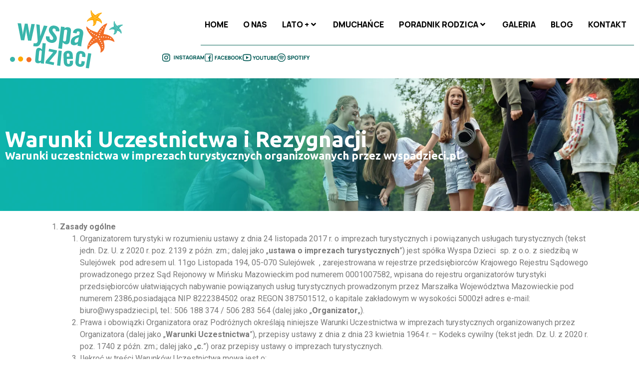

--- FILE ---
content_type: text/html; charset=UTF-8
request_url: https://wyspadzieci.pl/warunki-uczestnictwa-i-rezygnacji-kolonie-mazowieckie/
body_size: 39989
content:
<!doctype html>
<html lang="pl-PL" prefix="og: https://ogp.me/ns#">
<head>
	<meta charset="UTF-8">
	<meta name="viewport" content="width=device-width, initial-scale=1">
	<link rel="profile" href="https://gmpg.org/xfn/11">
		<style>img:is([sizes="auto" i], [sizes^="auto," i]) { contain-intrinsic-size: 3000px 1500px }</style>
	
<!-- Google Tag Manager for WordPress by gtm4wp.com -->
<script data-cfasync="false" data-pagespeed-no-defer>
	var gtm4wp_datalayer_name = "dataLayer";
	var dataLayer = dataLayer || [];
</script>
<!-- End Google Tag Manager for WordPress by gtm4wp.com -->
<!-- Optymalizacja wyszukiwarek według Rank Math - https://rankmath.com/ -->
<title>Warunki Uczestnictwa i Rezygnacji - Kolonie dla dzieci Warszawa</title>
<meta name="description" content="Wyspa Dzieci oferuje bezpieczne i sprawdzone kolonie dla dzieci. Kolonie dla najmłodszych organizowane są przez wykwalifikowaną kadrę."/>
<meta name="robots" content="follow, index, max-snippet:-1, max-video-preview:-1, max-image-preview:large"/>
<link rel="canonical" href="https://wyspadzieci.pl/warunki-uczestnictwa-i-rezygnacji-kolonie-mazowieckie/" />
<meta property="og:locale" content="pl_PL" />
<meta property="og:type" content="article" />
<meta property="og:title" content="Warunki Uczestnictwa i Rezygnacji - Kolonie dla dzieci Warszawa" />
<meta property="og:description" content="Wyspa Dzieci oferuje bezpieczne i sprawdzone kolonie dla dzieci. Kolonie dla najmłodszych organizowane są przez wykwalifikowaną kadrę." />
<meta property="og:url" content="https://wyspadzieci.pl/warunki-uczestnictwa-i-rezygnacji-kolonie-mazowieckie/" />
<meta property="og:site_name" content="Wyspa Dzieci, Pierwsze kolonie dla małych dzieci w wieku 6-10 lat" />
<meta property="article:publisher" content="https://www.facebook.com/WyspaDzieci" />
<meta property="og:updated_time" content="2025-01-09T21:53:03+01:00" />
<meta property="og:image" content="https://wyspadzieci.pl/wp-content/uploads/2025/02/Screenshot-2025-02-11-at-10.50.53.jpg" />
<meta property="og:image:secure_url" content="https://wyspadzieci.pl/wp-content/uploads/2025/02/Screenshot-2025-02-11-at-10.50.53.jpg" />
<meta property="og:image:width" content="843" />
<meta property="og:image:height" content="684" />
<meta property="og:image:alt" content="kolonie mazowieckie" />
<meta property="og:image:type" content="image/jpeg" />
<meta property="article:published_time" content="2022-12-23T08:54:17+01:00" />
<meta property="article:modified_time" content="2025-01-09T21:53:03+01:00" />
<meta name="twitter:card" content="summary_large_image" />
<meta name="twitter:title" content="Warunki Uczestnictwa i Rezygnacji - Kolonie dla dzieci Warszawa" />
<meta name="twitter:description" content="Wyspa Dzieci oferuje bezpieczne i sprawdzone kolonie dla dzieci. Kolonie dla najmłodszych organizowane są przez wykwalifikowaną kadrę." />
<meta name="twitter:image" content="https://wyspadzieci.pl/wp-content/uploads/2025/02/Screenshot-2025-02-11-at-10.50.53.jpg" />
<meta name="twitter:label1" content="Czas czytania" />
<meta name="twitter:data1" content="21 minut/y" />
<script type="application/ld+json" class="rank-math-schema">{"@context":"https://schema.org","@graph":[{"@type":["Person","Organization"],"@id":"https://wyspadzieci.pl/#person","name":"wyspa dzieci","sameAs":["https://www.facebook.com/WyspaDzieci","https://open.spotify.com/show/4SGi0acsQlEaiW2p5tyg3d","https://www.instagram.com/wyspadzieci_kolonie/"],"logo":{"@type":"ImageObject","@id":"https://wyspadzieci.pl/#logo","url":"https://wyspadzieci.pl/wp-content/uploads/2024/12/logo-wyspa-dzieci.svg","contentUrl":"https://wyspadzieci.pl/wp-content/uploads/2024/12/logo-wyspa-dzieci.svg","caption":"Wyspa Dzieci, Pierwsze kolonie dla ma\u0142ych dzieci w wieku 6-10 lat","inLanguage":"pl-PL","width":"263","height":"135"},"image":{"@type":"ImageObject","@id":"https://wyspadzieci.pl/#logo","url":"https://wyspadzieci.pl/wp-content/uploads/2024/12/logo-wyspa-dzieci.svg","contentUrl":"https://wyspadzieci.pl/wp-content/uploads/2024/12/logo-wyspa-dzieci.svg","caption":"Wyspa Dzieci, Pierwsze kolonie dla ma\u0142ych dzieci w wieku 6-10 lat","inLanguage":"pl-PL","width":"263","height":"135"}},{"@type":"WebSite","@id":"https://wyspadzieci.pl/#website","url":"https://wyspadzieci.pl","name":"Wyspa Dzieci, Pierwsze kolonie dla ma\u0142ych dzieci w wieku 6-10 lat","alternateName":"Najcz\u0119\u015bciej polecane wyjazdy wakacyjne, Kolonie i obozy dla dzieci. To miejsce zrzeszaj\u0105ce rodzic\u00f3w i dzieci pragn\u0105ce odkrywa\u0107 swoj\u0105 wyj\u0105tkowo\u015b\u0107.","publisher":{"@id":"https://wyspadzieci.pl/#person"},"inLanguage":"pl-PL"},{"@type":"ImageObject","@id":"https://wyspadzieci.pl/wp-content/uploads/2025/02/Screenshot-2025-02-11-at-10.50.53.jpg","url":"https://wyspadzieci.pl/wp-content/uploads/2025/02/Screenshot-2025-02-11-at-10.50.53.jpg","width":"843","height":"684","inLanguage":"pl-PL"},{"@type":"WebPage","@id":"https://wyspadzieci.pl/warunki-uczestnictwa-i-rezygnacji-kolonie-mazowieckie/#webpage","url":"https://wyspadzieci.pl/warunki-uczestnictwa-i-rezygnacji-kolonie-mazowieckie/","name":"Warunki Uczestnictwa i Rezygnacji - Kolonie dla dzieci Warszawa","datePublished":"2022-12-23T08:54:17+01:00","dateModified":"2025-01-09T21:53:03+01:00","isPartOf":{"@id":"https://wyspadzieci.pl/#website"},"primaryImageOfPage":{"@id":"https://wyspadzieci.pl/wp-content/uploads/2025/02/Screenshot-2025-02-11-at-10.50.53.jpg"},"inLanguage":"pl-PL"},{"@type":"Person","@id":"https://wyspadzieci.pl/warunki-uczestnictwa-i-rezygnacji-kolonie-mazowieckie/#author","name":"pdziagwa","image":{"@type":"ImageObject","@id":"https://secure.gravatar.com/avatar/efa20893a2561991ed61b77aeac45f45?s=96&amp;d=mm&amp;r=g","url":"https://secure.gravatar.com/avatar/efa20893a2561991ed61b77aeac45f45?s=96&amp;d=mm&amp;r=g","caption":"pdziagwa","inLanguage":"pl-PL"}},{"@type":"Article","headline":"Warunki Uczestnictwa i Rezygnacji - Kolonie dla dzieci Warszawa","keywords":"kolonie mazowieckie","datePublished":"2022-12-23T08:54:17+01:00","dateModified":"2025-01-09T21:53:03+01:00","author":{"@id":"https://wyspadzieci.pl/warunki-uczestnictwa-i-rezygnacji-kolonie-mazowieckie/#author","name":"pdziagwa"},"publisher":{"@id":"https://wyspadzieci.pl/#person"},"description":"Wyspa Dzieci oferuje bezpieczne i sprawdzone kolonie dla dzieci. Kolonie dla najm\u0142odszych organizowane s\u0105 przez wykwalifikowan\u0105 kadr\u0119.","name":"Warunki Uczestnictwa i Rezygnacji - Kolonie dla dzieci Warszawa","@id":"https://wyspadzieci.pl/warunki-uczestnictwa-i-rezygnacji-kolonie-mazowieckie/#richSnippet","isPartOf":{"@id":"https://wyspadzieci.pl/warunki-uczestnictwa-i-rezygnacji-kolonie-mazowieckie/#webpage"},"image":{"@id":"https://wyspadzieci.pl/wp-content/uploads/2025/02/Screenshot-2025-02-11-at-10.50.53.jpg"},"inLanguage":"pl-PL","mainEntityOfPage":{"@id":"https://wyspadzieci.pl/warunki-uczestnictwa-i-rezygnacji-kolonie-mazowieckie/#webpage"}}]}</script>
<!-- /Wtyczka Rank Math WordPress SEO -->

<link rel="alternate" type="application/rss+xml" title="Wyspa Dzieci, Pierwsze kolonie dla małych dzieci w wieku 6 – 10 lat &raquo; Kanał z wpisami" href="https://wyspadzieci.pl/feed/" />
<link rel="alternate" type="application/rss+xml" title="Wyspa Dzieci, Pierwsze kolonie dla małych dzieci w wieku 6 – 10 lat &raquo; Kanał z komentarzami" href="https://wyspadzieci.pl/comments/feed/" />
<script>
window._wpemojiSettings = {"baseUrl":"https:\/\/s.w.org\/images\/core\/emoji\/15.0.3\/72x72\/","ext":".png","svgUrl":"https:\/\/s.w.org\/images\/core\/emoji\/15.0.3\/svg\/","svgExt":".svg","source":{"concatemoji":"https:\/\/wyspadzieci.pl\/wp-includes\/js\/wp-emoji-release.min.js?ver=6.7.4"}};
/*! This file is auto-generated */
!function(i,n){var o,s,e;function c(e){try{var t={supportTests:e,timestamp:(new Date).valueOf()};sessionStorage.setItem(o,JSON.stringify(t))}catch(e){}}function p(e,t,n){e.clearRect(0,0,e.canvas.width,e.canvas.height),e.fillText(t,0,0);var t=new Uint32Array(e.getImageData(0,0,e.canvas.width,e.canvas.height).data),r=(e.clearRect(0,0,e.canvas.width,e.canvas.height),e.fillText(n,0,0),new Uint32Array(e.getImageData(0,0,e.canvas.width,e.canvas.height).data));return t.every(function(e,t){return e===r[t]})}function u(e,t,n){switch(t){case"flag":return n(e,"\ud83c\udff3\ufe0f\u200d\u26a7\ufe0f","\ud83c\udff3\ufe0f\u200b\u26a7\ufe0f")?!1:!n(e,"\ud83c\uddfa\ud83c\uddf3","\ud83c\uddfa\u200b\ud83c\uddf3")&&!n(e,"\ud83c\udff4\udb40\udc67\udb40\udc62\udb40\udc65\udb40\udc6e\udb40\udc67\udb40\udc7f","\ud83c\udff4\u200b\udb40\udc67\u200b\udb40\udc62\u200b\udb40\udc65\u200b\udb40\udc6e\u200b\udb40\udc67\u200b\udb40\udc7f");case"emoji":return!n(e,"\ud83d\udc26\u200d\u2b1b","\ud83d\udc26\u200b\u2b1b")}return!1}function f(e,t,n){var r="undefined"!=typeof WorkerGlobalScope&&self instanceof WorkerGlobalScope?new OffscreenCanvas(300,150):i.createElement("canvas"),a=r.getContext("2d",{willReadFrequently:!0}),o=(a.textBaseline="top",a.font="600 32px Arial",{});return e.forEach(function(e){o[e]=t(a,e,n)}),o}function t(e){var t=i.createElement("script");t.src=e,t.defer=!0,i.head.appendChild(t)}"undefined"!=typeof Promise&&(o="wpEmojiSettingsSupports",s=["flag","emoji"],n.supports={everything:!0,everythingExceptFlag:!0},e=new Promise(function(e){i.addEventListener("DOMContentLoaded",e,{once:!0})}),new Promise(function(t){var n=function(){try{var e=JSON.parse(sessionStorage.getItem(o));if("object"==typeof e&&"number"==typeof e.timestamp&&(new Date).valueOf()<e.timestamp+604800&&"object"==typeof e.supportTests)return e.supportTests}catch(e){}return null}();if(!n){if("undefined"!=typeof Worker&&"undefined"!=typeof OffscreenCanvas&&"undefined"!=typeof URL&&URL.createObjectURL&&"undefined"!=typeof Blob)try{var e="postMessage("+f.toString()+"("+[JSON.stringify(s),u.toString(),p.toString()].join(",")+"));",r=new Blob([e],{type:"text/javascript"}),a=new Worker(URL.createObjectURL(r),{name:"wpTestEmojiSupports"});return void(a.onmessage=function(e){c(n=e.data),a.terminate(),t(n)})}catch(e){}c(n=f(s,u,p))}t(n)}).then(function(e){for(var t in e)n.supports[t]=e[t],n.supports.everything=n.supports.everything&&n.supports[t],"flag"!==t&&(n.supports.everythingExceptFlag=n.supports.everythingExceptFlag&&n.supports[t]);n.supports.everythingExceptFlag=n.supports.everythingExceptFlag&&!n.supports.flag,n.DOMReady=!1,n.readyCallback=function(){n.DOMReady=!0}}).then(function(){return e}).then(function(){var e;n.supports.everything||(n.readyCallback(),(e=n.source||{}).concatemoji?t(e.concatemoji):e.wpemoji&&e.twemoji&&(t(e.twemoji),t(e.wpemoji)))}))}((window,document),window._wpemojiSettings);
</script>
<link rel='stylesheet' id='hello-elementor-theme-style-css' href='https://wyspadzieci.pl/wp-content/themes/hello-elementor/assets/css/theme.css?ver=3.4.5' media='all' />
<link rel='stylesheet' id='jet-menu-hello-css' href='https://wyspadzieci.pl/wp-content/plugins/jet-menu/integration/themes/hello-elementor/assets/css/style.css?ver=2.4.7' media='all' />
<style id='wp-emoji-styles-inline-css'>

	img.wp-smiley, img.emoji {
		display: inline !important;
		border: none !important;
		box-shadow: none !important;
		height: 1em !important;
		width: 1em !important;
		margin: 0 0.07em !important;
		vertical-align: -0.1em !important;
		background: none !important;
		padding: 0 !important;
	}
</style>
<style id='rank-math-toc-block-style-inline-css'>
.wp-block-rank-math-toc-block nav ol{counter-reset:item}.wp-block-rank-math-toc-block nav ol li{display:block}.wp-block-rank-math-toc-block nav ol li:before{content:counters(item, ".") ". ";counter-increment:item}

</style>
<style id='rank-math-rich-snippet-style-inline-css'>
/*!
* Plugin:  Rank Math
* URL: https://rankmath.com/wordpress/plugin/seo-suite/
* Name:  rank-math-review-snippet.css
*/@-webkit-keyframes spin{0%{-webkit-transform:rotate(0deg)}100%{-webkit-transform:rotate(-360deg)}}@keyframes spin{0%{-webkit-transform:rotate(0deg)}100%{-webkit-transform:rotate(-360deg)}}@keyframes bounce{from{-webkit-transform:translateY(0px);transform:translateY(0px)}to{-webkit-transform:translateY(-5px);transform:translateY(-5px)}}@-webkit-keyframes bounce{from{-webkit-transform:translateY(0px);transform:translateY(0px)}to{-webkit-transform:translateY(-5px);transform:translateY(-5px)}}@-webkit-keyframes loading{0%{background-size:20% 50% ,20% 50% ,20% 50%}20%{background-size:20% 20% ,20% 50% ,20% 50%}40%{background-size:20% 100%,20% 20% ,20% 50%}60%{background-size:20% 50% ,20% 100%,20% 20%}80%{background-size:20% 50% ,20% 50% ,20% 100%}100%{background-size:20% 50% ,20% 50% ,20% 50%}}@keyframes loading{0%{background-size:20% 50% ,20% 50% ,20% 50%}20%{background-size:20% 20% ,20% 50% ,20% 50%}40%{background-size:20% 100%,20% 20% ,20% 50%}60%{background-size:20% 50% ,20% 100%,20% 20%}80%{background-size:20% 50% ,20% 50% ,20% 100%}100%{background-size:20% 50% ,20% 50% ,20% 50%}}:root{--rankmath-wp-adminbar-height: 0}#rank-math-rich-snippet-wrapper{overflow:hidden}#rank-math-rich-snippet-wrapper h5.rank-math-title{display:block;font-size:18px;line-height:1.4}#rank-math-rich-snippet-wrapper .rank-math-review-image{float:right;max-width:40%;margin-left:15px}#rank-math-rich-snippet-wrapper .rank-math-review-data{margin-bottom:15px}#rank-math-rich-snippet-wrapper .rank-math-total-wrapper{width:100%;padding:0 0 20px 0;float:left;clear:both;position:relative;-webkit-box-sizing:border-box;box-sizing:border-box}#rank-math-rich-snippet-wrapper .rank-math-total-wrapper .rank-math-total{border:0;display:block;margin:0;width:auto;float:left;text-align:left;padding:0;font-size:24px;line-height:1;font-weight:700;-webkit-box-sizing:border-box;box-sizing:border-box;overflow:hidden}#rank-math-rich-snippet-wrapper .rank-math-total-wrapper .rank-math-review-star{float:left;margin-left:15px;margin-top:5px;position:relative;z-index:99;line-height:1}#rank-math-rich-snippet-wrapper .rank-math-total-wrapper .rank-math-review-star .rank-math-review-result-wrapper{display:inline-block;white-space:nowrap;position:relative;color:#e7e7e7}#rank-math-rich-snippet-wrapper .rank-math-total-wrapper .rank-math-review-star .rank-math-review-result-wrapper .rank-math-review-result{position:absolute;top:0;left:0;overflow:hidden;white-space:nowrap;color:#ffbe01}#rank-math-rich-snippet-wrapper .rank-math-total-wrapper .rank-math-review-star .rank-math-review-result-wrapper i{font-size:18px;-webkit-text-stroke-width:1px;font-style:normal;padding:0 2px;line-height:inherit}#rank-math-rich-snippet-wrapper .rank-math-total-wrapper .rank-math-review-star .rank-math-review-result-wrapper i:before{content:"\2605"}body.rtl #rank-math-rich-snippet-wrapper .rank-math-review-image{float:left;margin-left:0;margin-right:15px}body.rtl #rank-math-rich-snippet-wrapper .rank-math-total-wrapper .rank-math-total{float:right}body.rtl #rank-math-rich-snippet-wrapper .rank-math-total-wrapper .rank-math-review-star{float:right;margin-left:0;margin-right:15px}body.rtl #rank-math-rich-snippet-wrapper .rank-math-total-wrapper .rank-math-review-star .rank-math-review-result{left:auto;right:0}@media screen and (max-width: 480px){#rank-math-rich-snippet-wrapper .rank-math-review-image{display:block;max-width:100%;width:100%;text-align:center;margin-right:0}#rank-math-rich-snippet-wrapper .rank-math-review-data{clear:both}}.clear{clear:both}

</style>
<style id='global-styles-inline-css'>
:root{--wp--preset--aspect-ratio--square: 1;--wp--preset--aspect-ratio--4-3: 4/3;--wp--preset--aspect-ratio--3-4: 3/4;--wp--preset--aspect-ratio--3-2: 3/2;--wp--preset--aspect-ratio--2-3: 2/3;--wp--preset--aspect-ratio--16-9: 16/9;--wp--preset--aspect-ratio--9-16: 9/16;--wp--preset--color--black: #000000;--wp--preset--color--cyan-bluish-gray: #abb8c3;--wp--preset--color--white: #ffffff;--wp--preset--color--pale-pink: #f78da7;--wp--preset--color--vivid-red: #cf2e2e;--wp--preset--color--luminous-vivid-orange: #ff6900;--wp--preset--color--luminous-vivid-amber: #fcb900;--wp--preset--color--light-green-cyan: #7bdcb5;--wp--preset--color--vivid-green-cyan: #00d084;--wp--preset--color--pale-cyan-blue: #8ed1fc;--wp--preset--color--vivid-cyan-blue: #0693e3;--wp--preset--color--vivid-purple: #9b51e0;--wp--preset--gradient--vivid-cyan-blue-to-vivid-purple: linear-gradient(135deg,rgba(6,147,227,1) 0%,rgb(155,81,224) 100%);--wp--preset--gradient--light-green-cyan-to-vivid-green-cyan: linear-gradient(135deg,rgb(122,220,180) 0%,rgb(0,208,130) 100%);--wp--preset--gradient--luminous-vivid-amber-to-luminous-vivid-orange: linear-gradient(135deg,rgba(252,185,0,1) 0%,rgba(255,105,0,1) 100%);--wp--preset--gradient--luminous-vivid-orange-to-vivid-red: linear-gradient(135deg,rgba(255,105,0,1) 0%,rgb(207,46,46) 100%);--wp--preset--gradient--very-light-gray-to-cyan-bluish-gray: linear-gradient(135deg,rgb(238,238,238) 0%,rgb(169,184,195) 100%);--wp--preset--gradient--cool-to-warm-spectrum: linear-gradient(135deg,rgb(74,234,220) 0%,rgb(151,120,209) 20%,rgb(207,42,186) 40%,rgb(238,44,130) 60%,rgb(251,105,98) 80%,rgb(254,248,76) 100%);--wp--preset--gradient--blush-light-purple: linear-gradient(135deg,rgb(255,206,236) 0%,rgb(152,150,240) 100%);--wp--preset--gradient--blush-bordeaux: linear-gradient(135deg,rgb(254,205,165) 0%,rgb(254,45,45) 50%,rgb(107,0,62) 100%);--wp--preset--gradient--luminous-dusk: linear-gradient(135deg,rgb(255,203,112) 0%,rgb(199,81,192) 50%,rgb(65,88,208) 100%);--wp--preset--gradient--pale-ocean: linear-gradient(135deg,rgb(255,245,203) 0%,rgb(182,227,212) 50%,rgb(51,167,181) 100%);--wp--preset--gradient--electric-grass: linear-gradient(135deg,rgb(202,248,128) 0%,rgb(113,206,126) 100%);--wp--preset--gradient--midnight: linear-gradient(135deg,rgb(2,3,129) 0%,rgb(40,116,252) 100%);--wp--preset--font-size--small: 13px;--wp--preset--font-size--medium: 20px;--wp--preset--font-size--large: 36px;--wp--preset--font-size--x-large: 42px;--wp--preset--spacing--20: 0.44rem;--wp--preset--spacing--30: 0.67rem;--wp--preset--spacing--40: 1rem;--wp--preset--spacing--50: 1.5rem;--wp--preset--spacing--60: 2.25rem;--wp--preset--spacing--70: 3.38rem;--wp--preset--spacing--80: 5.06rem;--wp--preset--shadow--natural: 6px 6px 9px rgba(0, 0, 0, 0.2);--wp--preset--shadow--deep: 12px 12px 50px rgba(0, 0, 0, 0.4);--wp--preset--shadow--sharp: 6px 6px 0px rgba(0, 0, 0, 0.2);--wp--preset--shadow--outlined: 6px 6px 0px -3px rgba(255, 255, 255, 1), 6px 6px rgba(0, 0, 0, 1);--wp--preset--shadow--crisp: 6px 6px 0px rgba(0, 0, 0, 1);}:root { --wp--style--global--content-size: 800px;--wp--style--global--wide-size: 1200px; }:where(body) { margin: 0; }.wp-site-blocks > .alignleft { float: left; margin-right: 2em; }.wp-site-blocks > .alignright { float: right; margin-left: 2em; }.wp-site-blocks > .aligncenter { justify-content: center; margin-left: auto; margin-right: auto; }:where(.wp-site-blocks) > * { margin-block-start: 24px; margin-block-end: 0; }:where(.wp-site-blocks) > :first-child { margin-block-start: 0; }:where(.wp-site-blocks) > :last-child { margin-block-end: 0; }:root { --wp--style--block-gap: 24px; }:root :where(.is-layout-flow) > :first-child{margin-block-start: 0;}:root :where(.is-layout-flow) > :last-child{margin-block-end: 0;}:root :where(.is-layout-flow) > *{margin-block-start: 24px;margin-block-end: 0;}:root :where(.is-layout-constrained) > :first-child{margin-block-start: 0;}:root :where(.is-layout-constrained) > :last-child{margin-block-end: 0;}:root :where(.is-layout-constrained) > *{margin-block-start: 24px;margin-block-end: 0;}:root :where(.is-layout-flex){gap: 24px;}:root :where(.is-layout-grid){gap: 24px;}.is-layout-flow > .alignleft{float: left;margin-inline-start: 0;margin-inline-end: 2em;}.is-layout-flow > .alignright{float: right;margin-inline-start: 2em;margin-inline-end: 0;}.is-layout-flow > .aligncenter{margin-left: auto !important;margin-right: auto !important;}.is-layout-constrained > .alignleft{float: left;margin-inline-start: 0;margin-inline-end: 2em;}.is-layout-constrained > .alignright{float: right;margin-inline-start: 2em;margin-inline-end: 0;}.is-layout-constrained > .aligncenter{margin-left: auto !important;margin-right: auto !important;}.is-layout-constrained > :where(:not(.alignleft):not(.alignright):not(.alignfull)){max-width: var(--wp--style--global--content-size);margin-left: auto !important;margin-right: auto !important;}.is-layout-constrained > .alignwide{max-width: var(--wp--style--global--wide-size);}body .is-layout-flex{display: flex;}.is-layout-flex{flex-wrap: wrap;align-items: center;}.is-layout-flex > :is(*, div){margin: 0;}body .is-layout-grid{display: grid;}.is-layout-grid > :is(*, div){margin: 0;}body{padding-top: 0px;padding-right: 0px;padding-bottom: 0px;padding-left: 0px;}a:where(:not(.wp-element-button)){text-decoration: underline;}:root :where(.wp-element-button, .wp-block-button__link){background-color: #32373c;border-width: 0;color: #fff;font-family: inherit;font-size: inherit;line-height: inherit;padding: calc(0.667em + 2px) calc(1.333em + 2px);text-decoration: none;}.has-black-color{color: var(--wp--preset--color--black) !important;}.has-cyan-bluish-gray-color{color: var(--wp--preset--color--cyan-bluish-gray) !important;}.has-white-color{color: var(--wp--preset--color--white) !important;}.has-pale-pink-color{color: var(--wp--preset--color--pale-pink) !important;}.has-vivid-red-color{color: var(--wp--preset--color--vivid-red) !important;}.has-luminous-vivid-orange-color{color: var(--wp--preset--color--luminous-vivid-orange) !important;}.has-luminous-vivid-amber-color{color: var(--wp--preset--color--luminous-vivid-amber) !important;}.has-light-green-cyan-color{color: var(--wp--preset--color--light-green-cyan) !important;}.has-vivid-green-cyan-color{color: var(--wp--preset--color--vivid-green-cyan) !important;}.has-pale-cyan-blue-color{color: var(--wp--preset--color--pale-cyan-blue) !important;}.has-vivid-cyan-blue-color{color: var(--wp--preset--color--vivid-cyan-blue) !important;}.has-vivid-purple-color{color: var(--wp--preset--color--vivid-purple) !important;}.has-black-background-color{background-color: var(--wp--preset--color--black) !important;}.has-cyan-bluish-gray-background-color{background-color: var(--wp--preset--color--cyan-bluish-gray) !important;}.has-white-background-color{background-color: var(--wp--preset--color--white) !important;}.has-pale-pink-background-color{background-color: var(--wp--preset--color--pale-pink) !important;}.has-vivid-red-background-color{background-color: var(--wp--preset--color--vivid-red) !important;}.has-luminous-vivid-orange-background-color{background-color: var(--wp--preset--color--luminous-vivid-orange) !important;}.has-luminous-vivid-amber-background-color{background-color: var(--wp--preset--color--luminous-vivid-amber) !important;}.has-light-green-cyan-background-color{background-color: var(--wp--preset--color--light-green-cyan) !important;}.has-vivid-green-cyan-background-color{background-color: var(--wp--preset--color--vivid-green-cyan) !important;}.has-pale-cyan-blue-background-color{background-color: var(--wp--preset--color--pale-cyan-blue) !important;}.has-vivid-cyan-blue-background-color{background-color: var(--wp--preset--color--vivid-cyan-blue) !important;}.has-vivid-purple-background-color{background-color: var(--wp--preset--color--vivid-purple) !important;}.has-black-border-color{border-color: var(--wp--preset--color--black) !important;}.has-cyan-bluish-gray-border-color{border-color: var(--wp--preset--color--cyan-bluish-gray) !important;}.has-white-border-color{border-color: var(--wp--preset--color--white) !important;}.has-pale-pink-border-color{border-color: var(--wp--preset--color--pale-pink) !important;}.has-vivid-red-border-color{border-color: var(--wp--preset--color--vivid-red) !important;}.has-luminous-vivid-orange-border-color{border-color: var(--wp--preset--color--luminous-vivid-orange) !important;}.has-luminous-vivid-amber-border-color{border-color: var(--wp--preset--color--luminous-vivid-amber) !important;}.has-light-green-cyan-border-color{border-color: var(--wp--preset--color--light-green-cyan) !important;}.has-vivid-green-cyan-border-color{border-color: var(--wp--preset--color--vivid-green-cyan) !important;}.has-pale-cyan-blue-border-color{border-color: var(--wp--preset--color--pale-cyan-blue) !important;}.has-vivid-cyan-blue-border-color{border-color: var(--wp--preset--color--vivid-cyan-blue) !important;}.has-vivid-purple-border-color{border-color: var(--wp--preset--color--vivid-purple) !important;}.has-vivid-cyan-blue-to-vivid-purple-gradient-background{background: var(--wp--preset--gradient--vivid-cyan-blue-to-vivid-purple) !important;}.has-light-green-cyan-to-vivid-green-cyan-gradient-background{background: var(--wp--preset--gradient--light-green-cyan-to-vivid-green-cyan) !important;}.has-luminous-vivid-amber-to-luminous-vivid-orange-gradient-background{background: var(--wp--preset--gradient--luminous-vivid-amber-to-luminous-vivid-orange) !important;}.has-luminous-vivid-orange-to-vivid-red-gradient-background{background: var(--wp--preset--gradient--luminous-vivid-orange-to-vivid-red) !important;}.has-very-light-gray-to-cyan-bluish-gray-gradient-background{background: var(--wp--preset--gradient--very-light-gray-to-cyan-bluish-gray) !important;}.has-cool-to-warm-spectrum-gradient-background{background: var(--wp--preset--gradient--cool-to-warm-spectrum) !important;}.has-blush-light-purple-gradient-background{background: var(--wp--preset--gradient--blush-light-purple) !important;}.has-blush-bordeaux-gradient-background{background: var(--wp--preset--gradient--blush-bordeaux) !important;}.has-luminous-dusk-gradient-background{background: var(--wp--preset--gradient--luminous-dusk) !important;}.has-pale-ocean-gradient-background{background: var(--wp--preset--gradient--pale-ocean) !important;}.has-electric-grass-gradient-background{background: var(--wp--preset--gradient--electric-grass) !important;}.has-midnight-gradient-background{background: var(--wp--preset--gradient--midnight) !important;}.has-small-font-size{font-size: var(--wp--preset--font-size--small) !important;}.has-medium-font-size{font-size: var(--wp--preset--font-size--medium) !important;}.has-large-font-size{font-size: var(--wp--preset--font-size--large) !important;}.has-x-large-font-size{font-size: var(--wp--preset--font-size--x-large) !important;}
:root :where(.wp-block-pullquote){font-size: 1.5em;line-height: 1.6;}
</style>
<link rel='stylesheet' id='qi-addons-for-elementor-grid-style-css' href='https://wyspadzieci.pl/wp-content/plugins/qi-addons-for-elementor/assets/css/grid.min.css?ver=1.8.1' media='all' />
<link rel='stylesheet' id='qi-addons-for-elementor-helper-parts-style-css' href='https://wyspadzieci.pl/wp-content/plugins/qi-addons-for-elementor/assets/css/helper-parts.min.css?ver=1.8.1' media='all' />
<link rel='stylesheet' id='qi-addons-for-elementor-style-css' href='https://wyspadzieci.pl/wp-content/plugins/qi-addons-for-elementor/assets/css/main.min.css?ver=1.8.1' media='all' />
<link rel='stylesheet' id='hello-elementor-css' href='https://wyspadzieci.pl/wp-content/themes/hello-elementor/assets/css/reset.css?ver=3.4.5' media='all' />
<link rel='stylesheet' id='hello-elementor-header-footer-css' href='https://wyspadzieci.pl/wp-content/themes/hello-elementor/assets/css/header-footer.css?ver=3.4.5' media='all' />
<link rel='stylesheet' id='elementor-frontend-css' href='https://wyspadzieci.pl/wp-content/plugins/elementor/assets/css/frontend.min.css?ver=3.26.3' media='all' />
<link rel='stylesheet' id='elementor-post-1269-css' href='https://wyspadzieci.pl/wp-content/uploads/elementor/css/post-1269.css?ver=1736253155' media='all' />
<link rel='stylesheet' id='jet-menu-public-styles-css' href='https://wyspadzieci.pl/wp-content/plugins/jet-menu/assets/public/css/public.css?ver=2.4.7' media='all' />
<link rel='stylesheet' id='jet-popup-frontend-css' href='https://wyspadzieci.pl/wp-content/plugins/jet-popup/assets/css/jet-popup-frontend.css?ver=2.0.9' media='all' />
<link rel='stylesheet' id='e-animation-shrink-css' href='https://wyspadzieci.pl/wp-content/plugins/elementor/assets/lib/animations/styles/e-animation-shrink.min.css?ver=3.26.3' media='all' />
<link rel='stylesheet' id='widget-image-css' href='https://wyspadzieci.pl/wp-content/plugins/elementor/assets/css/widget-image.min.css?ver=3.26.3' media='all' />
<link rel='stylesheet' id='widget-divider-css' href='https://wyspadzieci.pl/wp-content/plugins/elementor/assets/css/widget-divider.min.css?ver=3.26.3' media='all' />
<link rel='stylesheet' id='e-animation-float-css' href='https://wyspadzieci.pl/wp-content/plugins/elementor/assets/lib/animations/styles/e-animation-float.min.css?ver=3.26.3' media='all' />
<link rel='stylesheet' id='widget-heading-css' href='https://wyspadzieci.pl/wp-content/plugins/elementor/assets/css/widget-heading.min.css?ver=3.26.3' media='all' />
<link rel='stylesheet' id='widget-icon-list-css' href='https://wyspadzieci.pl/wp-content/plugins/elementor/assets/css/widget-icon-list.min.css?ver=3.26.3' media='all' />
<link rel='stylesheet' id='elementor-icons-css' href='https://wyspadzieci.pl/wp-content/plugins/elementor/assets/lib/eicons/css/elementor-icons.min.css?ver=5.34.0' media='all' />
<link rel='stylesheet' id='e-popup-style-css' href='https://wyspadzieci.pl/wp-content/plugins/elementor-pro/assets/css/conditionals/popup.min.css?ver=3.25.4' media='all' />
<link rel='stylesheet' id='jet-blog-css' href='https://wyspadzieci.pl/wp-content/plugins/jet-blog/assets/css/jet-blog.css?ver=2.4.2' media='all' />
<link rel='stylesheet' id='jet-tabs-frontend-css' href='https://wyspadzieci.pl/wp-content/plugins/jet-tabs/assets/css/jet-tabs-frontend.css?ver=2.2.6.1' media='all' />
<link rel='stylesheet' id='jet-tricks-frontend-css' href='https://wyspadzieci.pl/wp-content/plugins/jet-tricks/assets/css/jet-tricks-frontend.css?ver=1.4.10' media='all' />
<link rel='stylesheet' id='widget-text-editor-css' href='https://wyspadzieci.pl/wp-content/plugins/elementor/assets/css/widget-text-editor.min.css?ver=3.26.3' media='all' />
<link rel='stylesheet' id='elementor-post-1520-css' href='https://wyspadzieci.pl/wp-content/uploads/elementor/css/post-1520.css?ver=1736455985' media='all' />
<link rel='stylesheet' id='elementor-post-1297-css' href='https://wyspadzieci.pl/wp-content/uploads/elementor/css/post-1297.css?ver=1736956018' media='all' />
<link rel='stylesheet' id='elementor-post-1299-css' href='https://wyspadzieci.pl/wp-content/uploads/elementor/css/post-1299.css?ver=1736253155' media='all' />
<link rel='stylesheet' id='swiper-css' href='https://wyspadzieci.pl/wp-content/plugins/qi-addons-for-elementor/assets/plugins/swiper/8.4.5/swiper.min.css?ver=6.7.4' media='all' />
<link rel='stylesheet' id='google-fonts-1-css' href='https://fonts.googleapis.com/css?family=Roboto%3A100%2C100italic%2C200%2C200italic%2C300%2C300italic%2C400%2C400italic%2C500%2C500italic%2C600%2C600italic%2C700%2C700italic%2C800%2C800italic%2C900%2C900italic%7CRoboto+Slab%3A100%2C100italic%2C200%2C200italic%2C300%2C300italic%2C400%2C400italic%2C500%2C500italic%2C600%2C600italic%2C700%2C700italic%2C800%2C800italic%2C900%2C900italic%7CSora%3A100%2C100italic%2C200%2C200italic%2C300%2C300italic%2C400%2C400italic%2C500%2C500italic%2C600%2C600italic%2C700%2C700italic%2C800%2C800italic%2C900%2C900italic%7CAndika%3A100%2C100italic%2C200%2C200italic%2C300%2C300italic%2C400%2C400italic%2C500%2C500italic%2C600%2C600italic%2C700%2C700italic%2C800%2C800italic%2C900%2C900italic%7CUbuntu%3A100%2C100italic%2C200%2C200italic%2C300%2C300italic%2C400%2C400italic%2C500%2C500italic%2C600%2C600italic%2C700%2C700italic%2C800%2C800italic%2C900%2C900italic%7CManrope%3A100%2C100italic%2C200%2C200italic%2C300%2C300italic%2C400%2C400italic%2C500%2C500italic%2C600%2C600italic%2C700%2C700italic%2C800%2C800italic%2C900%2C900italic&#038;display=swap&#038;subset=latin-ext&#038;ver=6.7.4' media='all' />
<link rel='stylesheet' id='elementor-icons-shared-0-css' href='https://wyspadzieci.pl/wp-content/plugins/elementor/assets/lib/font-awesome/css/fontawesome.min.css?ver=5.15.3' media='all' />
<link rel='stylesheet' id='elementor-icons-fa-solid-css' href='https://wyspadzieci.pl/wp-content/plugins/elementor/assets/lib/font-awesome/css/solid.min.css?ver=5.15.3' media='all' />
<link rel="preconnect" href="https://fonts.gstatic.com/" crossorigin><script src="https://wyspadzieci.pl/wp-includes/js/jquery/jquery.min.js?ver=3.7.1" id="jquery-core-js"></script>
<script src="https://wyspadzieci.pl/wp-includes/js/jquery/jquery-migrate.min.js?ver=3.4.1" id="jquery-migrate-js"></script>
<link rel="https://api.w.org/" href="https://wyspadzieci.pl/wp-json/" /><link rel="alternate" title="JSON" type="application/json" href="https://wyspadzieci.pl/wp-json/wp/v2/pages/1520" /><link rel="EditURI" type="application/rsd+xml" title="RSD" href="https://wyspadzieci.pl/xmlrpc.php?rsd" />
<meta name="generator" content="WordPress 6.7.4" />
<link rel='shortlink' href='https://wyspadzieci.pl/?p=1520' />
<link rel="alternate" title="oEmbed (JSON)" type="application/json+oembed" href="https://wyspadzieci.pl/wp-json/oembed/1.0/embed?url=https%3A%2F%2Fwyspadzieci.pl%2Fwarunki-uczestnictwa-i-rezygnacji-kolonie-mazowieckie%2F" />
<link rel="alternate" title="oEmbed (XML)" type="text/xml+oembed" href="https://wyspadzieci.pl/wp-json/oembed/1.0/embed?url=https%3A%2F%2Fwyspadzieci.pl%2Fwarunki-uczestnictwa-i-rezygnacji-kolonie-mazowieckie%2F&#038;format=xml" />

<!-- Google Tag Manager for WordPress by gtm4wp.com -->
<!-- GTM Container placement set to automatic -->
<script data-cfasync="false" data-pagespeed-no-defer type="text/javascript">
	var dataLayer_content = {"pagePostType":"page","pagePostType2":"single-page","pagePostAuthor":"pdziagwa"};
	dataLayer.push( dataLayer_content );
</script>
<script data-cfasync="false">
(function(w,d,s,l,i){w[l]=w[l]||[];w[l].push({'gtm.start':
new Date().getTime(),event:'gtm.js'});var f=d.getElementsByTagName(s)[0],
j=d.createElement(s),dl=l!='dataLayer'?'&l='+l:'';j.async=true;j.src=
'//www.googletagmanager.com/gtm.js?id='+i+dl;f.parentNode.insertBefore(j,f);
})(window,document,'script','dataLayer','GTM-KVFVLKK');
</script>
<!-- End Google Tag Manager for WordPress by gtm4wp.com --><meta name="generator" content="Elementor 3.26.3; features: additional_custom_breakpoints; settings: css_print_method-external, google_font-enabled, font_display-swap">
			<style>
				.e-con.e-parent:nth-of-type(n+4):not(.e-lazyloaded):not(.e-no-lazyload),
				.e-con.e-parent:nth-of-type(n+4):not(.e-lazyloaded):not(.e-no-lazyload) * {
					background-image: none !important;
				}
				@media screen and (max-height: 1024px) {
					.e-con.e-parent:nth-of-type(n+3):not(.e-lazyloaded):not(.e-no-lazyload),
					.e-con.e-parent:nth-of-type(n+3):not(.e-lazyloaded):not(.e-no-lazyload) * {
						background-image: none !important;
					}
				}
				@media screen and (max-height: 640px) {
					.e-con.e-parent:nth-of-type(n+2):not(.e-lazyloaded):not(.e-no-lazyload),
					.e-con.e-parent:nth-of-type(n+2):not(.e-lazyloaded):not(.e-no-lazyload) * {
						background-image: none !important;
					}
				}
			</style>
			<link rel="icon" href="https://wyspadzieci.pl/wp-content/uploads/2021/01/cropped-1-32x32.png" sizes="32x32" />
<link rel="icon" href="https://wyspadzieci.pl/wp-content/uploads/2021/01/cropped-1-192x192.png" sizes="192x192" />
<link rel="apple-touch-icon" href="https://wyspadzieci.pl/wp-content/uploads/2021/01/cropped-1-180x180.png" />
<meta name="msapplication-TileImage" content="https://wyspadzieci.pl/wp-content/uploads/2021/01/cropped-1-270x270.png" />
</head>
<body data-rsssl=1 class="page-template page-template-elementor_header_footer page page-id-1520 wp-embed-responsive qodef-qi--no-touch qi-addons-for-elementor-1.8.1 hello-elementor-default jet-mega-menu-location elementor-default elementor-template-full-width elementor-kit-1269 elementor-page elementor-page-1520">


<!-- GTM Container placement set to automatic -->
<!-- Google Tag Manager (noscript) -->
				<noscript><iframe src="https://www.googletagmanager.com/ns.html?id=GTM-KVFVLKK" height="0" width="0" style="display:none;visibility:hidden" aria-hidden="true"></iframe></noscript>
<!-- End Google Tag Manager (noscript) -->
<a class="skip-link screen-reader-text" href="#content">Przejdź do treści</a>

		<div data-elementor-type="header" data-elementor-id="1297" class="elementor elementor-1297 elementor-location-header" data-elementor-post-type="elementor_library">
			<div class="elementor-element elementor-element-cb49b70 elementor-hidden-desktop e-flex e-con-boxed e-con e-parent" data-id="cb49b70" data-element_type="container" data-settings="{&quot;background_background&quot;:&quot;classic&quot;,&quot;jet_parallax_layout_list&quot;:[]}">
					<div class="e-con-inner">
		<div class="elementor-element elementor-element-1374fc9 e-con-full e-flex e-con e-child" data-id="1374fc9" data-element_type="container" data-settings="{&quot;jet_parallax_layout_list&quot;:[]}">
				<div class="elementor-element elementor-element-23dc662 elementor-widget elementor-widget-image" data-id="23dc662" data-element_type="widget" data-widget_type="image.default">
				<div class="elementor-widget-container">
																<a href="https://wyspadzieci.pl">
							<img width="263" height="135" src="https://wyspadzieci.pl/wp-content/uploads/2024/12/logo-wyspa-dzieci.svg" class="elementor-animation-shrink attachment-large size-large wp-image-3497" alt="" />								</a>
															</div>
				</div>
				</div>
		<div class="elementor-element elementor-element-1635019 e-con-full e-flex e-con e-child" data-id="1635019" data-element_type="container" data-settings="{&quot;jet_parallax_layout_list&quot;:[]}">
				<div class="elementor-element elementor-element-7b64b35 elementor-widget elementor-widget-jet-mobile-menu" data-id="7b64b35" data-element_type="widget" data-widget_type="jet-mobile-menu.default">
				<div class="elementor-widget-container">
					<div  id="jet-mobile-menu-69617a8933842" class="jet-mobile-menu jet-mobile-menu--location-elementor" data-menu-id="2" data-menu-options="{&quot;menuUniqId&quot;:&quot;69617a8933842&quot;,&quot;menuId&quot;:&quot;2&quot;,&quot;mobileMenuId&quot;:&quot;&quot;,&quot;location&quot;:&quot;elementor&quot;,&quot;menuLocation&quot;:false,&quot;menuLayout&quot;:&quot;slide-out&quot;,&quot;togglePosition&quot;:&quot;default&quot;,&quot;menuPosition&quot;:&quot;left&quot;,&quot;headerTemplate&quot;:&quot;&quot;,&quot;beforeTemplate&quot;:&quot;&quot;,&quot;afterTemplate&quot;:&quot;&quot;,&quot;useBreadcrumb&quot;:true,&quot;breadcrumbPath&quot;:&quot;full&quot;,&quot;toggleText&quot;:&quot;&quot;,&quot;toggleLoader&quot;:true,&quot;backText&quot;:&quot;&quot;,&quot;itemIconVisible&quot;:true,&quot;itemBadgeVisible&quot;:true,&quot;itemDescVisible&quot;:false,&quot;loaderColor&quot;:&quot;#FFFFFF&quot;,&quot;subTrigger&quot;:&quot;item&quot;,&quot;subOpenLayout&quot;:&quot;slide-in&quot;,&quot;closeAfterNavigate&quot;:false,&quot;fillSvgIcon&quot;:true}">
			<mobile-menu></mobile-menu><div class="jet-mobile-menu__refs"><div ref="toggleClosedIcon"><i class="fas fa-bars"></i></div><div ref="toggleOpenedIcon"><i class="fas fa-times"></i></div><div ref="closeIcon"><i class="fas fa-times"></i></div><div ref="backIcon"><i class="fas fa-angle-left"></i></div><div ref="dropdownIcon"><i class="fas fa-angle-right"></i></div><div ref="dropdownOpenedIcon"><i class="fas fa-angle-down"></i></div><div ref="breadcrumbIcon"><i class="fas fa-angle-right"></i></div></div></div><script id="jetMenuMobileWidgetRenderData69617a8933842" type="text/javascript">
            window.jetMenuMobileWidgetRenderData69617a8933842={"items":{"item-3483":{"id":"item-3483","name":"Home","attrTitle":false,"description":"","url":"https:\/\/wyspadzieci.pl\/","target":false,"xfn":false,"itemParent":false,"itemId":3483,"megaTemplateId":false,"megaContent":false,"megaContentType":"default","open":false,"badgeContent":false,"itemIcon":"","hideItemText":false,"classes":[""]},"item-45":{"id":"item-45","name":"O Nas","attrTitle":false,"description":"","url":"https:\/\/wyspadzieci.pl\/o-nas-sprawdzone-kolonie-dla-dzieci\/","target":false,"xfn":false,"itemParent":false,"itemId":45,"megaTemplateId":false,"megaContent":false,"megaContentType":"default","open":false,"badgeContent":false,"itemIcon":"","hideItemText":false,"classes":[""]},"item-117":{"id":"item-117","name":"Lato +","attrTitle":false,"description":"","url":"","target":false,"xfn":false,"itemParent":false,"itemId":117,"megaTemplateId":false,"megaContent":false,"megaContentType":"default","open":false,"badgeContent":false,"itemIcon":"","hideItemText":false,"classes":[""],"children":{"item-3629":{"id":"item-3629","name":"Turnus \u201eSportowe Szale\u0144stwo \u2013 kolonie nad morzem\u201d: 29.06-8.07.2025 (wiek 8-12)","attrTitle":false,"description":"","url":"https:\/\/wyspadzieci.pl\/turnus-sportowe-szalenstwo-kolonie-nad-morzem-29-06-8-07-2025-wiek-8-12\/","target":false,"xfn":false,"itemParent":"item-117","itemId":3629,"megaTemplateId":false,"megaContent":false,"megaContentType":"default","open":false,"badgeContent":false,"itemIcon":"","hideItemText":false,"classes":[""]},"item-3628":{"id":"item-3628","name":"Turnus \u201eMali Podr\u00f3\u017cnicy \u2013 kolonie blisko Warszawy\u201d: 06-12.07.2025 (wiek 6-10)","attrTitle":false,"description":"","url":"https:\/\/wyspadzieci.pl\/turnus-mali-podroznicy-kolonie-blisko-warszawy-06-12-07-2025-wiek-6-10\/","target":false,"xfn":false,"itemParent":"item-117","itemId":3628,"megaTemplateId":false,"megaContent":false,"megaContentType":"default","open":false,"badgeContent":false,"itemIcon":"","hideItemText":false,"classes":[""]},"item-3530":{"id":"item-3530","name":"Turnus \u201ePoszukiwacze Skarb\u00f3w \u2013 kolonie w g\u00f3rach\u201d: 19\u201325.07.2025 (wiek 6-12)","attrTitle":false,"description":"","url":"https:\/\/wyspadzieci.pl\/turnus-poszukiwacze-skarbow-kolonie-w-gorach-19-25-07-2025-wiek-6-12\/","target":false,"xfn":false,"itemParent":"item-117","itemId":3530,"megaTemplateId":false,"megaContent":false,"megaContentType":"default","open":false,"badgeContent":false,"itemIcon":"","hideItemText":false,"classes":[""]},"item-3627":{"id":"item-3627","name":"Turnus \u201eWyspa Superbohater\u00f3w \u2013 kolonie blisko Warszawy\u201d: 03.08\u201309.08.2025 (wiek 6-10)","attrTitle":false,"description":"","url":"https:\/\/wyspadzieci.pl\/turnus-wyspa-superbohaterow-kolonie-blisko-warszawy-03-08-09-08-2025-wiek-6-10\/","target":false,"xfn":false,"itemParent":"item-117","itemId":3627,"megaTemplateId":false,"megaContent":false,"megaContentType":"default","open":false,"badgeContent":false,"itemIcon":"","hideItemText":false,"classes":[""]}}},"item-2634":{"id":"item-2634","name":"Dmucha\u0144ce","attrTitle":false,"description":"","url":"https:\/\/wyspadzieci.pl\/wyspa-dmuchancow\/","target":false,"xfn":false,"itemParent":false,"itemId":2634,"megaTemplateId":false,"megaContent":false,"megaContentType":"default","open":false,"badgeContent":false,"itemIcon":"","hideItemText":false,"classes":[""]},"item-2034":{"id":"item-2034","name":"Poradnik Rodzica","attrTitle":false,"description":"","url":"#","target":false,"xfn":false,"itemParent":false,"itemId":2034,"megaTemplateId":false,"megaContent":false,"megaContentType":"default","open":false,"badgeContent":false,"itemIcon":"","hideItemText":false,"classes":[""],"children":{"item-2500":{"id":"item-2500","name":"Najcz\u0119\u015bciej zadawane pytania","attrTitle":false,"description":"","url":"https:\/\/wyspadzieci.pl\/faq-wyjazdy-wakacyjne-dla-dzieci\/misja-i-doswiadczenie\/","target":false,"xfn":false,"itemParent":"item-2034","itemId":2500,"megaTemplateId":false,"megaContent":false,"megaContentType":"default","open":false,"badgeContent":false,"itemIcon":"","hideItemText":false,"classes":[""]},"item-2035":{"id":"item-2035","name":"Lista co spakowa\u0107 na ob\u00f3z letni","attrTitle":false,"description":"","url":"https:\/\/wyspadzieci.pl\/lista-co-spakowac-na-oboz-letni-tygodniowe-kolonie-dla-dzieci\/","target":false,"xfn":false,"itemParent":"item-2034","itemId":2035,"megaTemplateId":false,"megaContent":false,"megaContentType":"default","open":false,"badgeContent":false,"itemIcon":"","hideItemText":false,"classes":[""]}}},"item-43":{"id":"item-43","name":"Galeria","attrTitle":false,"description":"","url":"https:\/\/wyspadzieci.pl\/galeria-obozy-i-kolonie-dla-dzieci\/","target":false,"xfn":false,"itemParent":false,"itemId":43,"megaTemplateId":false,"megaContent":false,"megaContentType":"default","open":false,"badgeContent":false,"itemIcon":"","hideItemText":false,"classes":[""]},"item-1282":{"id":"item-1282","name":"Blog","attrTitle":false,"description":"","url":"https:\/\/wyspadzieci.pl\/blog-kolonie-obozy\/","target":false,"xfn":false,"itemParent":false,"itemId":1282,"megaTemplateId":false,"megaContent":false,"megaContentType":"default","open":false,"badgeContent":false,"itemIcon":"","hideItemText":false,"classes":[""]},"item-44":{"id":"item-44","name":"Kontakt","attrTitle":false,"description":"","url":"https:\/\/wyspadzieci.pl\/kontakt-kolonie-dla-dzieci\/","target":false,"xfn":false,"itemParent":false,"itemId":44,"megaTemplateId":false,"megaContent":false,"megaContentType":"default","open":false,"badgeContent":false,"itemIcon":"","hideItemText":false,"classes":[""]}}};
        </script>				</div>
				</div>
				<div class="elementor-element elementor-element-da6f2a5 elementor-hidden-mobile elementor-widget-divider--view-line elementor-widget elementor-widget-divider" data-id="da6f2a5" data-element_type="widget" data-widget_type="divider.default">
				<div class="elementor-widget-container">
							<div class="elementor-divider">
			<span class="elementor-divider-separator">
						</span>
		</div>
						</div>
				</div>
		<div class="elementor-element elementor-element-821c737 e-con-full elementor-hidden-mobile e-flex e-con e-child" data-id="821c737" data-element_type="container" data-settings="{&quot;jet_parallax_layout_list&quot;:[]}">
				<div class="elementor-element elementor-element-8a4f527 elementor-widget__width-initial elementor-view-default elementor-widget elementor-widget-icon" data-id="8a4f527" data-element_type="widget" data-widget_type="icon.default">
				<div class="elementor-widget-container">
							<div class="elementor-icon-wrapper">
			<a class="elementor-icon elementor-animation-float" href="https://www.instagram.com/wyspadzieci_kolonie" target="_blank">
			<svg xmlns="http://www.w3.org/2000/svg" width="97" height="18" viewBox="0 0 97 18" fill="none"><path d="M26.96 13V4.36H28.592V13H26.96ZM30.3908 13V4.36H32.0468L35.8028 10.12V4.36H37.4588V13H35.8028L32.0468 7.24V13H30.3908ZM42.397 13.18C41.757 13.18 41.179 13.068 40.663 12.844C40.151 12.616 39.729 12.292 39.397 11.872C39.069 11.448 38.861 10.944 38.773 10.36L40.477 10.108C40.597 10.604 40.845 10.986 41.221 11.254C41.597 11.522 42.025 11.656 42.505 11.656C42.773 11.656 43.033 11.614 43.285 11.53C43.537 11.446 43.743 11.322 43.903 11.158C44.067 10.994 44.149 10.792 44.149 10.552C44.149 10.464 44.135 10.38 44.107 10.3C44.083 10.216 44.041 10.138 43.981 10.066C43.921 9.994 43.835 9.926 43.723 9.862C43.615 9.798 43.477 9.74 43.309 9.688L41.065 9.028C40.897 8.98 40.701 8.912 40.477 8.824C40.257 8.736 40.043 8.61 39.835 8.446C39.627 8.282 39.453 8.066 39.313 7.798C39.177 7.526 39.109 7.184 39.109 6.772C39.109 6.192 39.255 5.71 39.547 5.326C39.839 4.942 40.229 4.656 40.717 4.468C41.205 4.28 41.745 4.188 42.337 4.192C42.933 4.2 43.465 4.302 43.933 4.498C44.401 4.694 44.793 4.98 45.109 5.356C45.425 5.728 45.653 6.184 45.793 6.724L44.029 7.024C43.965 6.744 43.847 6.508 43.675 6.316C43.503 6.124 43.297 5.978 43.057 5.878C42.821 5.778 42.573 5.724 42.313 5.716C42.057 5.708 41.815 5.744 41.587 5.824C41.363 5.9 41.179 6.012 41.035 6.16C40.895 6.308 40.825 6.484 40.825 6.688C40.825 6.876 40.883 7.03 40.999 7.15C41.115 7.266 41.261 7.36 41.437 7.432C41.613 7.504 41.793 7.564 41.977 7.612L43.477 8.02C43.701 8.08 43.949 8.16 44.221 8.26C44.493 8.356 44.753 8.492 45.001 8.668C45.253 8.84 45.459 9.068 45.619 9.352C45.783 9.636 45.865 9.996 45.865 10.432C45.865 10.896 45.767 11.302 45.571 11.65C45.379 11.994 45.119 12.28 44.791 12.508C44.463 12.732 44.091 12.9 43.675 13.012C43.263 13.124 42.837 13.18 42.397 13.18ZM49.1878 13V5.884H46.4638V4.36H53.5438V5.884H50.8198V13H49.1878ZM53.6736 13L56.3136 4.36H58.7496L61.3896 13H59.7096L57.3576 5.38H57.6696L55.3536 13H53.6736ZM55.2576 11.2V9.676H59.8176V11.2H55.2576ZM65.8306 13.18C65.2866 13.18 64.7686 13.084 64.2766 12.892C63.7846 12.696 63.3486 12.408 62.9686 12.028C62.5926 11.648 62.2946 11.178 62.0746 10.618C61.8586 10.058 61.7506 9.412 61.7506 8.68C61.7506 7.724 61.9326 6.912 62.2966 6.244C62.6646 5.572 63.1566 5.06 63.7726 4.708C64.3926 4.356 65.0786 4.18 65.8306 4.18C66.9426 4.18 67.8166 4.438 68.4526 4.954C69.0886 5.47 69.5146 6.2 69.7306 7.144L68.0626 7.384C67.9066 6.88 67.6506 6.478 67.2946 6.178C66.9426 5.874 66.4906 5.72 65.9386 5.716C65.3906 5.708 64.9346 5.826 64.5706 6.07C64.2066 6.314 63.9326 6.66 63.7486 7.108C63.5686 7.556 63.4786 8.08 63.4786 8.68C63.4786 9.28 63.5686 9.8 63.7486 10.24C63.9326 10.68 64.2066 11.022 64.5706 11.266C64.9346 11.51 65.3906 11.636 65.9386 11.644C66.3106 11.652 66.6466 11.588 66.9466 11.452C67.2506 11.316 67.5066 11.102 67.7146 10.81C67.9226 10.518 68.0706 10.144 68.1586 9.688H66.7906V8.428H69.8986C69.9066 8.48 69.9126 8.572 69.9166 8.704C69.9206 8.836 69.9226 8.912 69.9226 8.932C69.9226 9.76 69.7546 10.494 69.4186 11.134C69.0826 11.774 68.6086 12.276 67.9966 12.64C67.3846 13 66.6626 13.18 65.8306 13.18ZM71.1252 13V4.36H74.7732C74.8572 4.36 74.9692 4.364 75.1092 4.372C75.2532 4.376 75.3812 4.388 75.4932 4.408C76.0092 4.488 76.4312 4.658 76.7592 4.918C77.0912 5.178 77.3352 5.506 77.4912 5.902C77.6472 6.294 77.7252 6.732 77.7252 7.216C77.7252 7.94 77.5452 8.56 77.1852 9.076C76.8252 9.588 76.2612 9.904 75.4932 10.024L74.7732 10.072H72.7572V13H71.1252ZM75.9972 13L74.2932 9.484L75.9732 9.16L77.8452 13H75.9972ZM72.7572 8.548H74.7012C74.7852 8.548 74.8772 8.544 74.9772 8.536C75.0772 8.528 75.1692 8.512 75.2532 8.488C75.4732 8.428 75.6432 8.328 75.7632 8.188C75.8832 8.044 75.9652 7.886 76.0092 7.714C76.0572 7.538 76.0812 7.372 76.0812 7.216C76.0812 7.06 76.0572 6.896 76.0092 6.724C75.9652 6.548 75.8832 6.39 75.7632 6.25C75.6432 6.106 75.4732 6.004 75.2532 5.944C75.1692 5.92 75.0772 5.904 74.9772 5.896C74.8772 5.888 74.7852 5.884 74.7012 5.884H72.7572V8.548ZM78.5642 13L81.2042 4.36H83.6402L86.2802 13H84.6002L82.2482 5.38H82.5602L80.2442 13H78.5642ZM80.1482 11.2V9.676H84.7082V11.2H80.1482ZM87.3556 13V4.36H88.8196L91.6756 10.096L94.5316 4.36H95.9956V13H94.4716V7.84L91.9636 13H91.3876L88.8796 7.84V13H87.3556Z" fill="#005955"></path><path d="M5.22 0H12.78C15.66 0 18 2.34 18 5.22V12.78C18 14.1644 17.45 15.4922 16.4711 16.4711C15.4922 17.45 14.1644 18 12.78 18H5.22C2.34 18 0 15.66 0 12.78V5.22C0 3.83557 0.549963 2.50784 1.5289 1.5289C2.50784 0.549963 3.83557 0 5.22 0ZM5.04 1.8C4.1807 1.8 3.35659 2.14136 2.74897 2.74897C2.14136 3.35659 1.8 4.1807 1.8 5.04V12.96C1.8 14.751 3.249 16.2 5.04 16.2H12.96C13.8193 16.2 14.6434 15.8586 15.251 15.251C15.8586 14.6434 16.2 13.8193 16.2 12.96V5.04C16.2 3.249 14.751 1.8 12.96 1.8H5.04ZM13.725 3.15C14.0234 3.15 14.3095 3.26853 14.5205 3.4795C14.7315 3.69048 14.85 3.97663 14.85 4.275C14.85 4.57337 14.7315 4.85952 14.5205 5.07049C14.3095 5.28147 14.0234 5.4 13.725 5.4C13.4266 5.4 13.1405 5.28147 12.9295 5.07049C12.7185 4.85952 12.6 4.57337 12.6 4.275C12.6 3.97663 12.7185 3.69048 12.9295 3.4795C13.1405 3.26853 13.4266 3.15 13.725 3.15ZM9 4.5C10.1935 4.5 11.3381 4.97411 12.182 5.81802C13.0259 6.66193 13.5 7.80653 13.5 9C13.5 10.1935 13.0259 11.3381 12.182 12.182C11.3381 13.0259 10.1935 13.5 9 13.5C7.80653 13.5 6.66193 13.0259 5.81802 12.182C4.97411 11.3381 4.5 10.1935 4.5 9C4.5 7.80653 4.97411 6.66193 5.81802 5.81802C6.66193 4.97411 7.80653 4.5 9 4.5ZM9 6.3C8.28392 6.3 7.59716 6.58446 7.09081 7.09081C6.58446 7.59716 6.3 8.28392 6.3 9C6.3 9.71608 6.58446 10.4028 7.09081 10.9092C7.59716 11.4155 8.28392 11.7 9 11.7C9.71608 11.7 10.4028 11.4155 10.9092 10.9092C11.4155 10.4028 11.7 9.71608 11.7 9C11.7 8.28392 11.4155 7.59716 10.9092 7.09081C10.4028 6.58446 9.71608 6.3 9 6.3Z" fill="#005955"></path></svg>			</a>
		</div>
						</div>
				</div>
				<div class="elementor-element elementor-element-e2ba0c5 elementor-widget__width-initial elementor-view-default elementor-widget elementor-widget-icon" data-id="e2ba0c5" data-element_type="widget" data-widget_type="icon.default">
				<div class="elementor-widget-container">
							<div class="elementor-icon-wrapper">
			<a class="elementor-icon elementor-animation-float" href="https://www.facebook.com/WyspaDzieci" target="_blank">
			<svg xmlns="http://www.w3.org/2000/svg" width="88" height="19" viewBox="0 0 88 19" fill="none"><path d="M79.9023 13.9994V5.35938H81.5343V9.34338L84.8223 5.35938H86.8143L83.2023 9.61938L87.0423 13.9994H84.9783L81.5343 10.0634V13.9994H79.9023Z" fill="#005955"></path><path d="M74.5161 14.1797C73.6521 14.1797 72.9061 13.9917 72.2781 13.6157C71.6541 13.2397 71.1721 12.7137 70.8321 12.0377C70.4961 11.3617 70.3281 10.5757 70.3281 9.67969C70.3281 8.78369 70.4961 7.99769 70.8321 7.32169C71.1721 6.64569 71.6541 6.11969 72.2781 5.74369C72.9061 5.36769 73.6521 5.17969 74.5161 5.17969C75.3801 5.17969 76.1241 5.36769 76.7481 5.74369C77.3761 6.11969 77.8581 6.64569 78.1941 7.32169C78.5341 7.99769 78.7041 8.78369 78.7041 9.67969C78.7041 10.5757 78.5341 11.3617 78.1941 12.0377C77.8581 12.7137 77.3761 13.2397 76.7481 13.6157C76.1241 13.9917 75.3801 14.1797 74.5161 14.1797ZM74.5161 12.6437C75.0641 12.6517 75.5201 12.5337 75.8841 12.2897C76.2481 12.0457 76.5201 11.6997 76.7001 11.2517C76.8841 10.8037 76.9761 10.2797 76.9761 9.67969C76.9761 9.07969 76.8841 8.55969 76.7001 8.11969C76.5201 7.67969 76.2481 7.33769 75.8841 7.09369C75.5201 6.84969 75.0641 6.72369 74.5161 6.71569C73.9681 6.70769 73.5121 6.82569 73.1481 7.06969C72.7841 7.31369 72.5101 7.65969 72.3261 8.10769C72.1461 8.55569 72.0561 9.07969 72.0561 9.67969C72.0561 10.2797 72.1461 10.7997 72.3261 11.2397C72.5101 11.6797 72.7841 12.0217 73.1481 12.2657C73.5121 12.5097 73.9681 12.6357 74.5161 12.6437Z" fill="#005955"></path><path d="M65.4224 14.1797C64.5584 14.1797 63.8124 13.9917 63.1844 13.6157C62.5604 13.2397 62.0784 12.7137 61.7384 12.0377C61.4024 11.3617 61.2344 10.5757 61.2344 9.67969C61.2344 8.78369 61.4024 7.99769 61.7384 7.32169C62.0784 6.64569 62.5604 6.11969 63.1844 5.74369C63.8124 5.36769 64.5584 5.17969 65.4224 5.17969C66.2864 5.17969 67.0304 5.36769 67.6544 5.74369C68.2824 6.11969 68.7644 6.64569 69.1004 7.32169C69.4404 7.99769 69.6104 8.78369 69.6104 9.67969C69.6104 10.5757 69.4404 11.3617 69.1004 12.0377C68.7644 12.7137 68.2824 13.2397 67.6544 13.6157C67.0304 13.9917 66.2864 14.1797 65.4224 14.1797ZM65.4224 12.6437C65.9704 12.6517 66.4264 12.5337 66.7904 12.2897C67.1544 12.0457 67.4264 11.6997 67.6064 11.2517C67.7904 10.8037 67.8824 10.2797 67.8824 9.67969C67.8824 9.07969 67.7904 8.55969 67.6064 8.11969C67.4264 7.67969 67.1544 7.33769 66.7904 7.09369C66.4264 6.84969 65.9704 6.72369 65.4224 6.71569C64.8744 6.70769 64.4184 6.82569 64.0544 7.06969C63.6904 7.31369 63.4164 7.65969 63.2324 8.10769C63.0524 8.55569 62.9624 9.07969 62.9624 9.67969C62.9624 10.2797 63.0524 10.7997 63.2324 11.2397C63.4164 11.6797 63.6904 12.0217 64.0544 12.2657C64.4184 12.5097 64.8744 12.6357 65.4224 12.6437Z" fill="#005955"></path><path d="M54.0742 13.9994V5.35938H57.5302C58.1462 5.35938 58.6442 5.48338 59.0242 5.73138C59.4042 5.97538 59.6822 6.28337 59.8582 6.65537C60.0342 7.02737 60.1222 7.40338 60.1222 7.78338C60.1222 8.26738 60.0122 8.66938 59.7922 8.98938C59.5762 9.30938 59.2782 9.52338 58.8982 9.63138V9.33138C59.4382 9.44338 59.8422 9.69338 60.1102 10.0814C60.3822 10.4694 60.5182 10.9034 60.5182 11.3834C60.5182 11.8994 60.4222 12.3534 60.2302 12.7454C60.0422 13.1374 59.7542 13.4454 59.3662 13.6694C58.9782 13.8894 58.4902 13.9994 57.9022 13.9994H54.0742ZM55.7302 12.4634H57.7342C57.9542 12.4634 58.1502 12.4174 58.3222 12.3254C58.4942 12.2294 58.6282 12.0974 58.7242 11.9294C58.8242 11.7574 58.8742 11.5554 58.8742 11.3234C58.8742 11.1194 58.8322 10.9374 58.7482 10.7774C58.6642 10.6174 58.5362 10.4914 58.3642 10.3994C58.1962 10.3034 57.9862 10.2554 57.7342 10.2554H55.7302V12.4634ZM55.7302 8.73138H57.5062C57.6902 8.73138 57.8542 8.69938 57.9982 8.63538C58.1422 8.57138 58.2562 8.47338 58.3402 8.34138C58.4242 8.20538 58.4662 8.03138 58.4662 7.81938C58.4662 7.55538 58.3842 7.33337 58.2202 7.15338C58.0562 6.97337 57.8182 6.88337 57.5062 6.88337H55.7302V8.73138Z" fill="#005955"></path><path d="M46.9961 13.9994V5.35938H52.6361V6.88337H48.6281V8.73138H51.9161V10.2554H48.6281V12.4754H52.6361V13.9994H46.9961Z" fill="#005955"></path><path d="M41.7505 14.1797C40.8865 14.1797 40.1405 13.9917 39.5125 13.6157C38.8885 13.2397 38.4065 12.7137 38.0665 12.0377C37.7305 11.3617 37.5625 10.5757 37.5625 9.67969C37.5625 8.78369 37.7305 7.99769 38.0665 7.32169C38.4065 6.64569 38.8885 6.11969 39.5125 5.74369C40.1405 5.36769 40.8865 5.17969 41.7505 5.17969C42.7425 5.17969 43.5745 5.42569 44.2465 5.91769C44.9225 6.40969 45.3985 7.07569 45.6745 7.91569L44.0305 8.37169C43.8705 7.84769 43.6005 7.44169 43.2205 7.15369C42.8405 6.86169 42.3505 6.71569 41.7505 6.71569C41.2025 6.71569 40.7445 6.83769 40.3765 7.08169C40.0125 7.32569 39.7385 7.66969 39.5545 8.11369C39.3705 8.55769 39.2785 9.07969 39.2785 9.67969C39.2785 10.2797 39.3705 10.8017 39.5545 11.2457C39.7385 11.6897 40.0125 12.0337 40.3765 12.2777C40.7445 12.5217 41.2025 12.6437 41.7505 12.6437C42.3505 12.6437 42.8405 12.4977 43.2205 12.2057C43.6005 11.9137 43.8705 11.5077 44.0305 10.9877L45.6745 11.4437C45.3985 12.2837 44.9225 12.9497 44.2465 13.4417C43.5745 13.9337 42.7425 14.1797 41.7505 14.1797Z" fill="#005955"></path><path d="M29.4863 13.9994L32.1263 5.35938H34.5623L37.2023 13.9994H35.5223L33.1703 6.37937H33.4823L31.1663 13.9994H29.4863ZM31.0703 12.1994V10.6754H35.6303V12.1994H31.0703Z" fill="#005955"></path><path d="M23.8398 13.9994V5.35938H29.1198V6.99137H25.4718V8.86337H28.3998V10.4954H25.4718V13.9994H23.8398Z" fill="#005955"></path><path fill-rule="evenodd" clip-rule="evenodd" d="M3.20055 18.5558C2.84458 18.556 2.49206 18.486 2.16315 18.3498C1.83424 18.2137 1.53539 18.014 1.28368 17.7623C1.03197 17.5106 0.832338 17.2118 0.696194 16.8829C0.560049 16.554 0.490062 16.2014 0.490235 15.8455V3.24547C0.490062 2.8895 0.560049 2.53698 0.696194 2.20807C0.832338 1.87917 1.03197 1.58031 1.28368 1.3286C1.53539 1.07689 1.83424 0.87726 2.16315 0.741116C2.49206 0.604971 2.84458 0.534984 3.20055 0.535157H15.8005C16.1565 0.534984 16.509 0.604971 16.8379 0.741116C17.1669 0.87726 17.4657 1.07689 17.7174 1.3286C17.9691 1.58031 18.1688 1.87917 18.3049 2.20807C18.441 2.53698 18.511 2.8895 18.5109 3.24547V15.8455C18.511 16.2014 18.441 16.554 18.3049 16.8829C18.1688 17.2118 17.9691 17.5106 17.7174 17.7623C17.4657 18.014 17.1669 18.2137 16.8379 18.3498C16.509 18.486 16.1565 18.556 15.8005 18.5558H3.20055ZM14.2124 10.9433H12.3093V17.2433H15.8137C15.9974 17.2433 16.1793 17.2071 16.3491 17.1368C16.5188 17.0665 16.6731 16.9634 16.803 16.8335C16.9329 16.7036 17.036 16.5493 17.1063 16.3796C17.1766 16.2098 17.2128 16.0279 17.2128 15.8442V3.24416C17.2128 2.87309 17.0654 2.51721 16.803 2.25483C16.5406 1.99244 16.1847 1.84503 15.8137 1.84503H3.21367C2.8426 1.84503 2.48673 1.99244 2.22434 2.25483C1.96195 2.51721 1.81455 2.87309 1.81455 3.24416V15.8442C1.81455 16.2152 1.96195 16.5711 2.22434 16.8335C2.48673 17.0959 2.8426 17.2433 3.21367 17.2433H10.2093V10.9433H8.1093V8.84328H10.2093V7.71584C10.2093 5.57647 11.2501 4.64459 13.018 4.64459C13.8515 4.64459 14.299 4.70497 14.5143 4.73516H14.5274V6.74328H13.3173C12.707 6.74328 12.4182 7.00578 12.3316 7.53078C12.3105 7.66845 12.3004 7.80758 12.3014 7.94684V8.84328H14.5064L14.2072 10.9433H14.2124Z" fill="#005955"></path></svg>			</a>
		</div>
						</div>
				</div>
				<div class="elementor-element elementor-element-cb3bd9a elementor-widget__width-initial elementor-view-default elementor-widget elementor-widget-icon" data-id="cb3bd9a" data-element_type="widget" data-widget_type="icon.default">
				<div class="elementor-widget-container">
							<div class="elementor-icon-wrapper">
			<a class="elementor-icon elementor-animation-float" href="https://www.youtube.com/@WyspaDzieci">
			<svg xmlns="http://www.w3.org/2000/svg" width="79" height="16" viewBox="0 0 79 16" fill="none"><path d="M25.952 13V9.484L23 4.36H24.908L26.78 7.612L28.652 4.36H30.56L27.608 9.484V13H25.952ZM34.6261 13.18C33.7621 13.18 33.0161 12.992 32.3881 12.616C31.7641 12.24 31.2821 11.714 30.9421 11.038C30.6061 10.362 30.4381 9.576 30.4381 8.68C30.4381 7.784 30.6061 6.998 30.9421 6.322C31.2821 5.646 31.7641 5.12 32.3881 4.744C33.0161 4.368 33.7621 4.18 34.6261 4.18C35.4901 4.18 36.2341 4.368 36.8581 4.744C37.4861 5.12 37.9681 5.646 38.3041 6.322C38.6441 6.998 38.8141 7.784 38.8141 8.68C38.8141 9.576 38.6441 10.362 38.3041 11.038C37.9681 11.714 37.4861 12.24 36.8581 12.616C36.2341 12.992 35.4901 13.18 34.6261 13.18ZM34.6261 11.644C35.1741 11.652 35.6301 11.534 35.9941 11.29C36.3581 11.046 36.6301 10.7 36.8101 10.252C36.9941 9.804 37.0861 9.28 37.0861 8.68C37.0861 8.08 36.9941 7.56 36.8101 7.12C36.6301 6.68 36.3581 6.338 35.9941 6.094C35.6301 5.85 35.1741 5.724 34.6261 5.716C34.0781 5.708 33.6221 5.826 33.2581 6.07C32.8941 6.314 32.6201 6.66 32.4361 7.108C32.2561 7.556 32.1661 8.08 32.1661 8.68C32.1661 9.28 32.2561 9.8 32.4361 10.24C32.6201 10.68 32.8941 11.022 33.2581 11.266C33.6221 11.51 34.0781 11.636 34.6261 11.644ZM43.5279 13.18C42.8319 13.18 42.2199 13.04 41.6919 12.76C41.1639 12.476 40.7519 12.078 40.4559 11.566C40.1599 11.054 40.0119 10.452 40.0119 9.76V4.372L41.6679 4.36V9.748C41.6679 10.032 41.7159 10.29 41.8119 10.522C41.9079 10.754 42.0399 10.954 42.2079 11.122C42.3799 11.29 42.5779 11.42 42.8019 11.512C43.0299 11.6 43.2719 11.644 43.5279 11.644C43.7919 11.644 44.0359 11.598 44.2599 11.506C44.4879 11.414 44.6859 11.284 44.8539 11.116C45.0219 10.948 45.1519 10.748 45.2439 10.516C45.3399 10.284 45.3879 10.028 45.3879 9.748V4.36H47.0439V9.76C47.0439 10.452 46.8959 11.054 46.5999 11.566C46.3039 12.078 45.8919 12.476 45.3639 12.76C44.8359 13.04 44.2239 13.18 43.5279 13.18ZM50.7229 13V5.884H47.9989V4.36H55.0789V5.884H52.3549V13H50.7229ZM59.5591 13.18C58.8631 13.18 58.2511 13.04 57.7231 12.76C57.1951 12.476 56.7831 12.078 56.4871 11.566C56.1911 11.054 56.0431 10.452 56.0431 9.76V4.372L57.6991 4.36V9.748C57.6991 10.032 57.7471 10.29 57.8431 10.522C57.9391 10.754 58.0711 10.954 58.2391 11.122C58.4111 11.29 58.6091 11.42 58.8331 11.512C59.0611 11.6 59.3031 11.644 59.5591 11.644C59.8231 11.644 60.0671 11.598 60.2911 11.506C60.5191 11.414 60.7171 11.284 60.8851 11.116C61.0531 10.948 61.1831 10.748 61.2751 10.516C61.3711 10.284 61.4191 10.028 61.4191 9.748V4.36H63.0751V9.76C63.0751 10.452 62.9271 11.054 62.6311 11.566C62.3351 12.078 61.9231 12.476 61.3951 12.76C60.8671 13.04 60.2551 13.18 59.5591 13.18ZM64.7502 13V4.36H68.2062C68.8222 4.36 69.3202 4.484 69.7002 4.732C70.0802 4.976 70.3582 5.284 70.5342 5.656C70.7102 6.028 70.7982 6.404 70.7982 6.784C70.7982 7.268 70.6882 7.67 70.4682 7.99C70.2522 8.31 69.9542 8.524 69.5742 8.632V8.332C70.1142 8.444 70.5182 8.694 70.7862 9.082C71.0582 9.47 71.1942 9.904 71.1942 10.384C71.1942 10.9 71.0982 11.354 70.9062 11.746C70.7182 12.138 70.4302 12.446 70.0422 12.67C69.6542 12.89 69.1662 13 68.5782 13H64.7502ZM66.4062 11.464H68.4102C68.6302 11.464 68.8262 11.418 68.9982 11.326C69.1702 11.23 69.3042 11.098 69.4002 10.93C69.5002 10.758 69.5502 10.556 69.5502 10.324C69.5502 10.12 69.5082 9.938 69.4242 9.778C69.3402 9.618 69.2122 9.492 69.0402 9.4C68.8722 9.304 68.6622 9.256 68.4102 9.256H66.4062V11.464ZM66.4062 7.732H68.1822C68.3662 7.732 68.5302 7.7 68.6742 7.636C68.8182 7.572 68.9322 7.474 69.0162 7.342C69.1002 7.206 69.1422 7.032 69.1422 6.82C69.1422 6.556 69.0602 6.334 68.8962 6.154C68.7322 5.974 68.4942 5.884 68.1822 5.884H66.4062V7.732ZM72.3908 13V4.36H78.0308V5.884H74.0228V7.732H77.3108V9.256H74.0228V11.476H78.0308V13H72.3908Z" fill="#005955"></path><path d="M10 1C19 1 19 1 19 8C19 15 19 15 10 15C1 15 1 15 1 8C1 1 1 1 10 1Z" stroke="#005955" stroke-width="2" stroke-linecap="round" stroke-linejoin="round"></path><path d="M8 4.5L14 8L8 11.5V4.5Z" fill="#005955"></path></svg>			</a>
		</div>
						</div>
				</div>
				<div class="elementor-element elementor-element-a0b9646 elementor-widget__width-initial elementor-view-default elementor-widget elementor-widget-icon" data-id="a0b9646" data-element_type="widget" data-widget_type="icon.default">
				<div class="elementor-widget-container">
							<div class="elementor-icon-wrapper">
			<a class="elementor-icon elementor-animation-float" href="https://open.spotify.com/show/4SGi0acsQlEaiW2p5tyg3d" target="_blank">
			<svg xmlns="http://www.w3.org/2000/svg" width="72" height="19" viewBox="0 0 72 19" fill="none"><path d="M26.104 14.18C25.464 14.18 24.886 14.068 24.37 13.844C23.858 13.616 23.436 13.292 23.104 12.872C22.776 12.448 22.568 11.944 22.48 11.36L24.184 11.108C24.304 11.604 24.552 11.986 24.928 12.254C25.304 12.522 25.732 12.656 26.212 12.656C26.48 12.656 26.74 12.614 26.992 12.53C27.244 12.446 27.45 12.322 27.61 12.158C27.774 11.994 27.856 11.792 27.856 11.552C27.856 11.464 27.842 11.38 27.814 11.3C27.79 11.216 27.748 11.138 27.688 11.066C27.628 10.994 27.542 10.926 27.43 10.862C27.322 10.798 27.184 10.74 27.016 10.688L24.772 10.028C24.604 9.98 24.408 9.912 24.184 9.824C23.964 9.736 23.75 9.61 23.542 9.446C23.334 9.282 23.16 9.066 23.02 8.798C22.884 8.526 22.816 8.184 22.816 7.772C22.816 7.192 22.962 6.71 23.254 6.326C23.546 5.942 23.936 5.656 24.424 5.468C24.912 5.28 25.452 5.188 26.044 5.192C26.64 5.2 27.172 5.302 27.64 5.498C28.108 5.694 28.5 5.98 28.816 6.356C29.132 6.728 29.36 7.184 29.5 7.724L27.736 8.024C27.672 7.744 27.554 7.508 27.382 7.316C27.21 7.124 27.004 6.978 26.764 6.878C26.528 6.778 26.28 6.724 26.02 6.716C25.764 6.708 25.522 6.744 25.294 6.824C25.07 6.9 24.886 7.012 24.742 7.16C24.602 7.308 24.532 7.484 24.532 7.688C24.532 7.876 24.59 8.03 24.706 8.15C24.822 8.266 24.968 8.36 25.144 8.432C25.32 8.504 25.5 8.564 25.684 8.612L27.184 9.02C27.408 9.08 27.656 9.16 27.928 9.26C28.2 9.356 28.46 9.492 28.708 9.668C28.96 9.84 29.166 10.068 29.326 10.352C29.49 10.636 29.572 10.996 29.572 11.432C29.572 11.896 29.474 12.302 29.278 12.65C29.086 12.994 28.826 13.28 28.498 13.508C28.17 13.732 27.798 13.9 27.382 14.012C26.97 14.124 26.544 14.18 26.104 14.18ZM30.8908 14V5.36H34.5388C34.6228 5.36 34.7348 5.364 34.8748 5.372C35.0188 5.376 35.1468 5.388 35.2588 5.408C35.7748 5.488 36.1968 5.658 36.5248 5.918C36.8568 6.178 37.1008 6.506 37.2568 6.902C37.4128 7.294 37.4908 7.732 37.4908 8.216C37.4908 8.7 37.4108 9.14 37.2508 9.536C37.0948 9.928 36.8508 10.254 36.5188 10.514C36.1908 10.774 35.7708 10.944 35.2588 11.024C35.1468 11.04 35.0188 11.052 34.8748 11.06C34.7308 11.068 34.6188 11.072 34.5388 11.072H32.5228V14H30.8908ZM32.5228 9.548H34.4668C34.5508 9.548 34.6428 9.544 34.7428 9.536C34.8428 9.528 34.9348 9.512 35.0188 9.488C35.2388 9.428 35.4088 9.328 35.5288 9.188C35.6488 9.044 35.7308 8.886 35.7748 8.714C35.8228 8.538 35.8468 8.372 35.8468 8.216C35.8468 8.06 35.8228 7.896 35.7748 7.724C35.7308 7.548 35.6488 7.39 35.5288 7.25C35.4088 7.106 35.2388 7.004 35.0188 6.944C34.9348 6.92 34.8428 6.904 34.7428 6.896C34.6428 6.888 34.5508 6.884 34.4668 6.884H32.5228V9.548ZM42.4035 14.18C41.5395 14.18 40.7935 13.992 40.1655 13.616C39.5415 13.24 39.0595 12.714 38.7195 12.038C38.3835 11.362 38.2155 10.576 38.2155 9.68C38.2155 8.784 38.3835 7.998 38.7195 7.322C39.0595 6.646 39.5415 6.12 40.1655 5.744C40.7935 5.368 41.5395 5.18 42.4035 5.18C43.2675 5.18 44.0115 5.368 44.6355 5.744C45.2635 6.12 45.7455 6.646 46.0815 7.322C46.4215 7.998 46.5915 8.784 46.5915 9.68C46.5915 10.576 46.4215 11.362 46.0815 12.038C45.7455 12.714 45.2635 13.24 44.6355 13.616C44.0115 13.992 43.2675 14.18 42.4035 14.18ZM42.4035 12.644C42.9515 12.652 43.4075 12.534 43.7715 12.29C44.1355 12.046 44.4075 11.7 44.5875 11.252C44.7715 10.804 44.8635 10.28 44.8635 9.68C44.8635 9.08 44.7715 8.56 44.5875 8.12C44.4075 7.68 44.1355 7.338 43.7715 7.094C43.4075 6.85 42.9515 6.724 42.4035 6.716C41.8555 6.708 41.3995 6.826 41.0355 7.07C40.6715 7.314 40.3975 7.66 40.2135 8.108C40.0335 8.556 39.9435 9.08 39.9435 9.68C39.9435 10.28 40.0335 10.8 40.2135 11.24C40.3975 11.68 40.6715 12.022 41.0355 12.266C41.3995 12.51 41.8555 12.636 42.4035 12.644ZM49.5588 14V6.884H46.8348V5.36H53.9148V6.884H51.1908V14H49.5588ZM54.9991 14V5.36H56.6311V14H54.9991ZM58.4298 14V5.36H63.7098V6.992H60.0618V8.864H62.9898V10.496H60.0618V14H58.4298ZM66.9051 14V10.484L63.9531 5.36H65.8611L67.7331 8.612L69.6051 5.36H71.5131L68.5611 10.484V14H66.9051Z" fill="#005955"></path><path d="M9.5 18C14.1944 18 18 14.1944 18 9.5C18 4.80558 14.1944 1 9.5 1C4.80558 1 1 4.80558 1 9.5C1 14.1944 4.80558 18 9.5 18Z" stroke="#005955" stroke-width="1.5" stroke-linecap="round" stroke-linejoin="round"></path><path d="M5.675 9.55826C6.61 9.24376 7.6096 9.07461 8.65 9.07461C10.3704 9.07461 11.982 9.53956 13.3667 10.3496M14.6 7.79961C13.0275 6.72691 11.1252 6.09961 9.075 6.09961C7.71755 6.09961 6.4247 6.37501 5.25 6.87141M12.1596 12.8996C10.4558 12.0239 8.48624 11.8162 6.6372 12.3174" stroke="#005955" stroke-width="1.5" stroke-linecap="round" stroke-linejoin="round"></path></svg>			</a>
		</div>
						</div>
				</div>
				</div>
				</div>
					</div>
				</div>
		<div class="elementor-element elementor-element-3ee8bbb elementor-hidden-tablet elementor-hidden-mobile e-flex e-con-boxed e-con e-parent" data-id="3ee8bbb" data-element_type="container" data-settings="{&quot;background_background&quot;:&quot;classic&quot;,&quot;jet_parallax_layout_list&quot;:[]}">
					<div class="e-con-inner">
		<div class="elementor-element elementor-element-53e90db e-con-full e-flex e-con e-child" data-id="53e90db" data-element_type="container" data-settings="{&quot;jet_parallax_layout_list&quot;:[]}">
				<div class="elementor-element elementor-element-0960e2c elementor-widget elementor-widget-image" data-id="0960e2c" data-element_type="widget" data-widget_type="image.default">
				<div class="elementor-widget-container">
																<a href="https://wyspadzieci.pl">
							<img width="263" height="135" src="https://wyspadzieci.pl/wp-content/uploads/2024/12/logo-wyspa-dzieci.svg" class="elementor-animation-shrink attachment-large size-large wp-image-3497" alt="" />								</a>
															</div>
				</div>
				</div>
		<div class="elementor-element elementor-element-4a4d2e2 e-con-full e-flex e-con e-child" data-id="4a4d2e2" data-element_type="container" data-settings="{&quot;jet_parallax_layout_list&quot;:[]}">
				<div class="elementor-element elementor-element-a4d3c6f elementor-widget elementor-widget-jet-mega-menu" data-id="a4d3c6f" data-element_type="widget" data-widget_type="jet-mega-menu.default">
				<div class="elementor-widget-container">
					<div class="jet-mega-menu jet-mega-menu--layout-horizontal jet-mega-menu--sub-position-right jet-mega-menu--dropdown-layout-default jet-mega-menu--dropdown-position-right jet-mega-menu--animation-fade jet-mega-menu--location-elementor    jet-mega-menu--fill-svg-icons" data-settings='{"menuId":"2","menuUniqId":"69617a893eb28","rollUp":false,"megaAjaxLoad":false,"layout":"horizontal","subEvent":"hover","mouseLeaveDelay":500,"subTrigger":"item","subPosition":"right","megaWidthType":"container","megaWidthSelector":"","breakpoint":768}'><div class="jet-mega-menu-toggle" role="button" tabindex="0" aria-label="Open/Close Menu"><div class="jet-mega-menu-toggle-icon jet-mega-menu-toggle-icon--default-state"><i class="fas fa-bars"></i></div><div class="jet-mega-menu-toggle-icon jet-mega-menu-toggle-icon--opened-state"><i class="fas fa-times"></i></div></div><nav class="jet-mega-menu-container" aria-label="Main nav"><ul class="jet-mega-menu-list"><li id="jet-mega-menu-item-3483" class="jet-mega-menu-item jet-mega-menu-item-type-post_type jet-mega-menu-item-object-page jet-mega-menu-item-home jet-mega-menu-item--default jet-mega-menu-item--top-level jet-mega-menu-item-3483"><div class="jet-mega-menu-item__inner" tabindex="0" aria-label="Home"><a href="https://wyspadzieci.pl/" class="jet-mega-menu-item__link jet-mega-menu-item__link--top-level"><div class="jet-mega-menu-item__title"><div class="jet-mega-menu-item__label">Home</div></div></a></div></li>
<li id="jet-mega-menu-item-45" class="jet-mega-menu-item jet-mega-menu-item-type-post_type jet-mega-menu-item-object-page jet-mega-menu-item--default jet-mega-menu-item--top-level jet-mega-menu-item-45"><div class="jet-mega-menu-item__inner" tabindex="0" aria-label="O Nas"><a href="https://wyspadzieci.pl/o-nas-sprawdzone-kolonie-dla-dzieci/" class="jet-mega-menu-item__link jet-mega-menu-item__link--top-level"><div class="jet-mega-menu-item__title"><div class="jet-mega-menu-item__label">O Nas</div></div></a></div></li>
<li id="jet-mega-menu-item-117" class="jet-mega-menu-item jet-mega-menu-item-type-custom jet-mega-menu-item-object-custom jet-mega-menu-item-has-children jet-mega-menu-item--default jet-mega-menu-item--top-level jet-mega-menu-item-117"><div class="jet-mega-menu-item__inner" tabindex="0" aria-label="Lato +"><a class="jet-mega-menu-item__link jet-mega-menu-item__link--top-level"><div class="jet-mega-menu-item__title"><div class="jet-mega-menu-item__label">Lato +</div></div></a><div class="jet-mega-menu-item__dropdown"><i class="fas fa-angle-down"></i></div></div>
<div class='jet-mega-menu-sub-menu'><ul  class="jet-mega-menu-sub-menu__list">
	<li id="jet-mega-menu-item-3629" class="jet-mega-menu-item jet-mega-menu-item-type-post_type jet-mega-menu-item-object-page jet-mega-menu-item--default jet-mega-menu-item--sub-level jet-mega-menu-item-3629"><div class="jet-mega-menu-item__inner" tabindex="0" aria-label="Turnus „Sportowe Szaleństwo – kolonie nad morzem”: 29.06-8.07.2025 (wiek 8-12)"><a href="https://wyspadzieci.pl/turnus-sportowe-szalenstwo-kolonie-nad-morzem-29-06-8-07-2025-wiek-8-12/" class="jet-mega-menu-item__link jet-mega-menu-item__link--sub-level"><div class="jet-mega-menu-item__title"><div class="jet-mega-menu-item__label">Turnus „Sportowe Szaleństwo – kolonie nad morzem”: 29.06-8.07.2025 (wiek 8-12)</div></div></a></div></li>
	<li id="jet-mega-menu-item-3628" class="jet-mega-menu-item jet-mega-menu-item-type-post_type jet-mega-menu-item-object-page jet-mega-menu-item--default jet-mega-menu-item--sub-level jet-mega-menu-item-3628"><div class="jet-mega-menu-item__inner" tabindex="0" aria-label="Turnus „Mali Podróżnicy – kolonie blisko Warszawy”: 06-12.07.2025 (wiek 6-10)"><a href="https://wyspadzieci.pl/turnus-mali-podroznicy-kolonie-blisko-warszawy-06-12-07-2025-wiek-6-10/" class="jet-mega-menu-item__link jet-mega-menu-item__link--sub-level"><div class="jet-mega-menu-item__title"><div class="jet-mega-menu-item__label">Turnus „Mali Podróżnicy – kolonie blisko Warszawy”: 06-12.07.2025 (wiek 6-10)</div></div></a></div></li>
	<li id="jet-mega-menu-item-3530" class="jet-mega-menu-item jet-mega-menu-item-type-post_type jet-mega-menu-item-object-page jet-mega-menu-item--default jet-mega-menu-item--sub-level jet-mega-menu-item-3530"><div class="jet-mega-menu-item__inner" tabindex="0" aria-label="Turnus „Poszukiwacze Skarbów – kolonie w górach”: 19–25.07.2025 (wiek 6-12)"><a href="https://wyspadzieci.pl/turnus-poszukiwacze-skarbow-kolonie-w-gorach-19-25-07-2025-wiek-6-12/" class="jet-mega-menu-item__link jet-mega-menu-item__link--sub-level"><div class="jet-mega-menu-item__title"><div class="jet-mega-menu-item__label">Turnus „Poszukiwacze Skarbów – kolonie w górach”: 19–25.07.2025 (wiek 6-12)</div></div></a></div></li>
	<li id="jet-mega-menu-item-3627" class="jet-mega-menu-item jet-mega-menu-item-type-post_type jet-mega-menu-item-object-page jet-mega-menu-item--default jet-mega-menu-item--sub-level jet-mega-menu-item-3627"><div class="jet-mega-menu-item__inner" tabindex="0" aria-label="Turnus „Wyspa Superbohaterów – kolonie blisko Warszawy”: 03.08–09.08.2025 (wiek 6-10)"><a href="https://wyspadzieci.pl/turnus-wyspa-superbohaterow-kolonie-blisko-warszawy-03-08-09-08-2025-wiek-6-10/" class="jet-mega-menu-item__link jet-mega-menu-item__link--sub-level"><div class="jet-mega-menu-item__title"><div class="jet-mega-menu-item__label">Turnus „Wyspa Superbohaterów – kolonie blisko Warszawy”: 03.08–09.08.2025 (wiek 6-10)</div></div></a></div></li>
</ul></div>
</li>
<li id="jet-mega-menu-item-2634" class="jet-mega-menu-item jet-mega-menu-item-type-post_type jet-mega-menu-item-object-page jet-mega-menu-item--default jet-mega-menu-item--top-level jet-mega-menu-item-2634"><div class="jet-mega-menu-item__inner" tabindex="0" aria-label="Dmuchańce"><a href="https://wyspadzieci.pl/wyspa-dmuchancow/" class="jet-mega-menu-item__link jet-mega-menu-item__link--top-level"><div class="jet-mega-menu-item__title"><div class="jet-mega-menu-item__label">Dmuchańce</div></div></a></div></li>
<li id="jet-mega-menu-item-2034" class="jet-mega-menu-item jet-mega-menu-item-type-custom jet-mega-menu-item-object-custom jet-mega-menu-item-has-children jet-mega-menu-item--default jet-mega-menu-item--top-level jet-mega-menu-item-2034"><div class="jet-mega-menu-item__inner" tabindex="0" aria-label="Poradnik Rodzica"><a href="#" class="jet-mega-menu-item__link jet-mega-menu-item__link--top-level"><div class="jet-mega-menu-item__title"><div class="jet-mega-menu-item__label">Poradnik Rodzica</div></div></a><div class="jet-mega-menu-item__dropdown"><i class="fas fa-angle-down"></i></div></div>
<div class='jet-mega-menu-sub-menu'><ul  class="jet-mega-menu-sub-menu__list">
	<li id="jet-mega-menu-item-2500" class="jet-mega-menu-item jet-mega-menu-item-type-post_type jet-mega-menu-item-object-page jet-mega-menu-item--default jet-mega-menu-item--sub-level jet-mega-menu-item-2500"><div class="jet-mega-menu-item__inner" tabindex="0" aria-label="Najczęściej zadawane pytania"><a href="https://wyspadzieci.pl/faq-wyjazdy-wakacyjne-dla-dzieci/misja-i-doswiadczenie/" class="jet-mega-menu-item__link jet-mega-menu-item__link--sub-level"><div class="jet-mega-menu-item__title"><div class="jet-mega-menu-item__label">Najczęściej zadawane pytania</div></div></a></div></li>
	<li id="jet-mega-menu-item-2035" class="jet-mega-menu-item jet-mega-menu-item-type-post_type jet-mega-menu-item-object-page jet-mega-menu-item--default jet-mega-menu-item--sub-level jet-mega-menu-item-2035"><div class="jet-mega-menu-item__inner" tabindex="0" aria-label="Lista co spakować na obóz letni"><a href="https://wyspadzieci.pl/lista-co-spakowac-na-oboz-letni-tygodniowe-kolonie-dla-dzieci/" class="jet-mega-menu-item__link jet-mega-menu-item__link--sub-level"><div class="jet-mega-menu-item__title"><div class="jet-mega-menu-item__label">Lista co spakować na obóz letni</div></div></a></div></li>
</ul></div>
</li>
<li id="jet-mega-menu-item-43" class="jet-mega-menu-item jet-mega-menu-item-type-post_type jet-mega-menu-item-object-page jet-mega-menu-item--default jet-mega-menu-item--top-level jet-mega-menu-item-43"><div class="jet-mega-menu-item__inner" tabindex="0" aria-label="Galeria"><a href="https://wyspadzieci.pl/galeria-obozy-i-kolonie-dla-dzieci/" class="jet-mega-menu-item__link jet-mega-menu-item__link--top-level"><div class="jet-mega-menu-item__title"><div class="jet-mega-menu-item__label">Galeria</div></div></a></div></li>
<li id="jet-mega-menu-item-1282" class="jet-mega-menu-item jet-mega-menu-item-type-post_type jet-mega-menu-item-object-page jet-mega-menu-item--default jet-mega-menu-item--top-level jet-mega-menu-item-1282"><div class="jet-mega-menu-item__inner" tabindex="0" aria-label="Blog"><a href="https://wyspadzieci.pl/blog-kolonie-obozy/" class="jet-mega-menu-item__link jet-mega-menu-item__link--top-level"><div class="jet-mega-menu-item__title"><div class="jet-mega-menu-item__label">Blog</div></div></a></div></li>
<li id="jet-mega-menu-item-44" class="jet-mega-menu-item jet-mega-menu-item-type-post_type jet-mega-menu-item-object-page jet-mega-menu-item--default jet-mega-menu-item--top-level jet-mega-menu-item-44"><div class="jet-mega-menu-item__inner" tabindex="0" aria-label="Kontakt"><a href="https://wyspadzieci.pl/kontakt-kolonie-dla-dzieci/" class="jet-mega-menu-item__link jet-mega-menu-item__link--top-level"><div class="jet-mega-menu-item__title"><div class="jet-mega-menu-item__label">Kontakt</div></div></a></div></li>
</ul></nav></div>				</div>
				</div>
				<div class="elementor-element elementor-element-e92711b elementor-hidden-mobile elementor-widget-divider--view-line elementor-widget elementor-widget-divider" data-id="e92711b" data-element_type="widget" data-widget_type="divider.default">
				<div class="elementor-widget-container">
							<div class="elementor-divider">
			<span class="elementor-divider-separator">
						</span>
		</div>
						</div>
				</div>
		<div class="elementor-element elementor-element-23b6fad e-con-full elementor-hidden-mobile e-flex e-con e-child" data-id="23b6fad" data-element_type="container" data-settings="{&quot;jet_parallax_layout_list&quot;:[]}">
				<div class="elementor-element elementor-element-6104835 elementor-widget__width-initial elementor-view-default elementor-widget elementor-widget-icon" data-id="6104835" data-element_type="widget" data-widget_type="icon.default">
				<div class="elementor-widget-container">
							<div class="elementor-icon-wrapper">
			<a class="elementor-icon elementor-animation-float" href="https://www.instagram.com/wyspadzieci_kolonie" target="_blank">
			<svg xmlns="http://www.w3.org/2000/svg" width="97" height="18" viewBox="0 0 97 18" fill="none"><path d="M26.96 13V4.36H28.592V13H26.96ZM30.3908 13V4.36H32.0468L35.8028 10.12V4.36H37.4588V13H35.8028L32.0468 7.24V13H30.3908ZM42.397 13.18C41.757 13.18 41.179 13.068 40.663 12.844C40.151 12.616 39.729 12.292 39.397 11.872C39.069 11.448 38.861 10.944 38.773 10.36L40.477 10.108C40.597 10.604 40.845 10.986 41.221 11.254C41.597 11.522 42.025 11.656 42.505 11.656C42.773 11.656 43.033 11.614 43.285 11.53C43.537 11.446 43.743 11.322 43.903 11.158C44.067 10.994 44.149 10.792 44.149 10.552C44.149 10.464 44.135 10.38 44.107 10.3C44.083 10.216 44.041 10.138 43.981 10.066C43.921 9.994 43.835 9.926 43.723 9.862C43.615 9.798 43.477 9.74 43.309 9.688L41.065 9.028C40.897 8.98 40.701 8.912 40.477 8.824C40.257 8.736 40.043 8.61 39.835 8.446C39.627 8.282 39.453 8.066 39.313 7.798C39.177 7.526 39.109 7.184 39.109 6.772C39.109 6.192 39.255 5.71 39.547 5.326C39.839 4.942 40.229 4.656 40.717 4.468C41.205 4.28 41.745 4.188 42.337 4.192C42.933 4.2 43.465 4.302 43.933 4.498C44.401 4.694 44.793 4.98 45.109 5.356C45.425 5.728 45.653 6.184 45.793 6.724L44.029 7.024C43.965 6.744 43.847 6.508 43.675 6.316C43.503 6.124 43.297 5.978 43.057 5.878C42.821 5.778 42.573 5.724 42.313 5.716C42.057 5.708 41.815 5.744 41.587 5.824C41.363 5.9 41.179 6.012 41.035 6.16C40.895 6.308 40.825 6.484 40.825 6.688C40.825 6.876 40.883 7.03 40.999 7.15C41.115 7.266 41.261 7.36 41.437 7.432C41.613 7.504 41.793 7.564 41.977 7.612L43.477 8.02C43.701 8.08 43.949 8.16 44.221 8.26C44.493 8.356 44.753 8.492 45.001 8.668C45.253 8.84 45.459 9.068 45.619 9.352C45.783 9.636 45.865 9.996 45.865 10.432C45.865 10.896 45.767 11.302 45.571 11.65C45.379 11.994 45.119 12.28 44.791 12.508C44.463 12.732 44.091 12.9 43.675 13.012C43.263 13.124 42.837 13.18 42.397 13.18ZM49.1878 13V5.884H46.4638V4.36H53.5438V5.884H50.8198V13H49.1878ZM53.6736 13L56.3136 4.36H58.7496L61.3896 13H59.7096L57.3576 5.38H57.6696L55.3536 13H53.6736ZM55.2576 11.2V9.676H59.8176V11.2H55.2576ZM65.8306 13.18C65.2866 13.18 64.7686 13.084 64.2766 12.892C63.7846 12.696 63.3486 12.408 62.9686 12.028C62.5926 11.648 62.2946 11.178 62.0746 10.618C61.8586 10.058 61.7506 9.412 61.7506 8.68C61.7506 7.724 61.9326 6.912 62.2966 6.244C62.6646 5.572 63.1566 5.06 63.7726 4.708C64.3926 4.356 65.0786 4.18 65.8306 4.18C66.9426 4.18 67.8166 4.438 68.4526 4.954C69.0886 5.47 69.5146 6.2 69.7306 7.144L68.0626 7.384C67.9066 6.88 67.6506 6.478 67.2946 6.178C66.9426 5.874 66.4906 5.72 65.9386 5.716C65.3906 5.708 64.9346 5.826 64.5706 6.07C64.2066 6.314 63.9326 6.66 63.7486 7.108C63.5686 7.556 63.4786 8.08 63.4786 8.68C63.4786 9.28 63.5686 9.8 63.7486 10.24C63.9326 10.68 64.2066 11.022 64.5706 11.266C64.9346 11.51 65.3906 11.636 65.9386 11.644C66.3106 11.652 66.6466 11.588 66.9466 11.452C67.2506 11.316 67.5066 11.102 67.7146 10.81C67.9226 10.518 68.0706 10.144 68.1586 9.688H66.7906V8.428H69.8986C69.9066 8.48 69.9126 8.572 69.9166 8.704C69.9206 8.836 69.9226 8.912 69.9226 8.932C69.9226 9.76 69.7546 10.494 69.4186 11.134C69.0826 11.774 68.6086 12.276 67.9966 12.64C67.3846 13 66.6626 13.18 65.8306 13.18ZM71.1252 13V4.36H74.7732C74.8572 4.36 74.9692 4.364 75.1092 4.372C75.2532 4.376 75.3812 4.388 75.4932 4.408C76.0092 4.488 76.4312 4.658 76.7592 4.918C77.0912 5.178 77.3352 5.506 77.4912 5.902C77.6472 6.294 77.7252 6.732 77.7252 7.216C77.7252 7.94 77.5452 8.56 77.1852 9.076C76.8252 9.588 76.2612 9.904 75.4932 10.024L74.7732 10.072H72.7572V13H71.1252ZM75.9972 13L74.2932 9.484L75.9732 9.16L77.8452 13H75.9972ZM72.7572 8.548H74.7012C74.7852 8.548 74.8772 8.544 74.9772 8.536C75.0772 8.528 75.1692 8.512 75.2532 8.488C75.4732 8.428 75.6432 8.328 75.7632 8.188C75.8832 8.044 75.9652 7.886 76.0092 7.714C76.0572 7.538 76.0812 7.372 76.0812 7.216C76.0812 7.06 76.0572 6.896 76.0092 6.724C75.9652 6.548 75.8832 6.39 75.7632 6.25C75.6432 6.106 75.4732 6.004 75.2532 5.944C75.1692 5.92 75.0772 5.904 74.9772 5.896C74.8772 5.888 74.7852 5.884 74.7012 5.884H72.7572V8.548ZM78.5642 13L81.2042 4.36H83.6402L86.2802 13H84.6002L82.2482 5.38H82.5602L80.2442 13H78.5642ZM80.1482 11.2V9.676H84.7082V11.2H80.1482ZM87.3556 13V4.36H88.8196L91.6756 10.096L94.5316 4.36H95.9956V13H94.4716V7.84L91.9636 13H91.3876L88.8796 7.84V13H87.3556Z" fill="#005955"></path><path d="M5.22 0H12.78C15.66 0 18 2.34 18 5.22V12.78C18 14.1644 17.45 15.4922 16.4711 16.4711C15.4922 17.45 14.1644 18 12.78 18H5.22C2.34 18 0 15.66 0 12.78V5.22C0 3.83557 0.549963 2.50784 1.5289 1.5289C2.50784 0.549963 3.83557 0 5.22 0ZM5.04 1.8C4.1807 1.8 3.35659 2.14136 2.74897 2.74897C2.14136 3.35659 1.8 4.1807 1.8 5.04V12.96C1.8 14.751 3.249 16.2 5.04 16.2H12.96C13.8193 16.2 14.6434 15.8586 15.251 15.251C15.8586 14.6434 16.2 13.8193 16.2 12.96V5.04C16.2 3.249 14.751 1.8 12.96 1.8H5.04ZM13.725 3.15C14.0234 3.15 14.3095 3.26853 14.5205 3.4795C14.7315 3.69048 14.85 3.97663 14.85 4.275C14.85 4.57337 14.7315 4.85952 14.5205 5.07049C14.3095 5.28147 14.0234 5.4 13.725 5.4C13.4266 5.4 13.1405 5.28147 12.9295 5.07049C12.7185 4.85952 12.6 4.57337 12.6 4.275C12.6 3.97663 12.7185 3.69048 12.9295 3.4795C13.1405 3.26853 13.4266 3.15 13.725 3.15ZM9 4.5C10.1935 4.5 11.3381 4.97411 12.182 5.81802C13.0259 6.66193 13.5 7.80653 13.5 9C13.5 10.1935 13.0259 11.3381 12.182 12.182C11.3381 13.0259 10.1935 13.5 9 13.5C7.80653 13.5 6.66193 13.0259 5.81802 12.182C4.97411 11.3381 4.5 10.1935 4.5 9C4.5 7.80653 4.97411 6.66193 5.81802 5.81802C6.66193 4.97411 7.80653 4.5 9 4.5ZM9 6.3C8.28392 6.3 7.59716 6.58446 7.09081 7.09081C6.58446 7.59716 6.3 8.28392 6.3 9C6.3 9.71608 6.58446 10.4028 7.09081 10.9092C7.59716 11.4155 8.28392 11.7 9 11.7C9.71608 11.7 10.4028 11.4155 10.9092 10.9092C11.4155 10.4028 11.7 9.71608 11.7 9C11.7 8.28392 11.4155 7.59716 10.9092 7.09081C10.4028 6.58446 9.71608 6.3 9 6.3Z" fill="#005955"></path></svg>			</a>
		</div>
						</div>
				</div>
				<div class="elementor-element elementor-element-59ff3c3 elementor-widget__width-initial elementor-view-default elementor-widget elementor-widget-icon" data-id="59ff3c3" data-element_type="widget" data-widget_type="icon.default">
				<div class="elementor-widget-container">
							<div class="elementor-icon-wrapper">
			<a class="elementor-icon elementor-animation-float" href="https://www.facebook.com/WyspaDzieci" target="_blank">
			<svg xmlns="http://www.w3.org/2000/svg" width="88" height="19" viewBox="0 0 88 19" fill="none"><path d="M79.9023 13.9994V5.35938H81.5343V9.34338L84.8223 5.35938H86.8143L83.2023 9.61938L87.0423 13.9994H84.9783L81.5343 10.0634V13.9994H79.9023Z" fill="#005955"></path><path d="M74.5161 14.1797C73.6521 14.1797 72.9061 13.9917 72.2781 13.6157C71.6541 13.2397 71.1721 12.7137 70.8321 12.0377C70.4961 11.3617 70.3281 10.5757 70.3281 9.67969C70.3281 8.78369 70.4961 7.99769 70.8321 7.32169C71.1721 6.64569 71.6541 6.11969 72.2781 5.74369C72.9061 5.36769 73.6521 5.17969 74.5161 5.17969C75.3801 5.17969 76.1241 5.36769 76.7481 5.74369C77.3761 6.11969 77.8581 6.64569 78.1941 7.32169C78.5341 7.99769 78.7041 8.78369 78.7041 9.67969C78.7041 10.5757 78.5341 11.3617 78.1941 12.0377C77.8581 12.7137 77.3761 13.2397 76.7481 13.6157C76.1241 13.9917 75.3801 14.1797 74.5161 14.1797ZM74.5161 12.6437C75.0641 12.6517 75.5201 12.5337 75.8841 12.2897C76.2481 12.0457 76.5201 11.6997 76.7001 11.2517C76.8841 10.8037 76.9761 10.2797 76.9761 9.67969C76.9761 9.07969 76.8841 8.55969 76.7001 8.11969C76.5201 7.67969 76.2481 7.33769 75.8841 7.09369C75.5201 6.84969 75.0641 6.72369 74.5161 6.71569C73.9681 6.70769 73.5121 6.82569 73.1481 7.06969C72.7841 7.31369 72.5101 7.65969 72.3261 8.10769C72.1461 8.55569 72.0561 9.07969 72.0561 9.67969C72.0561 10.2797 72.1461 10.7997 72.3261 11.2397C72.5101 11.6797 72.7841 12.0217 73.1481 12.2657C73.5121 12.5097 73.9681 12.6357 74.5161 12.6437Z" fill="#005955"></path><path d="M65.4224 14.1797C64.5584 14.1797 63.8124 13.9917 63.1844 13.6157C62.5604 13.2397 62.0784 12.7137 61.7384 12.0377C61.4024 11.3617 61.2344 10.5757 61.2344 9.67969C61.2344 8.78369 61.4024 7.99769 61.7384 7.32169C62.0784 6.64569 62.5604 6.11969 63.1844 5.74369C63.8124 5.36769 64.5584 5.17969 65.4224 5.17969C66.2864 5.17969 67.0304 5.36769 67.6544 5.74369C68.2824 6.11969 68.7644 6.64569 69.1004 7.32169C69.4404 7.99769 69.6104 8.78369 69.6104 9.67969C69.6104 10.5757 69.4404 11.3617 69.1004 12.0377C68.7644 12.7137 68.2824 13.2397 67.6544 13.6157C67.0304 13.9917 66.2864 14.1797 65.4224 14.1797ZM65.4224 12.6437C65.9704 12.6517 66.4264 12.5337 66.7904 12.2897C67.1544 12.0457 67.4264 11.6997 67.6064 11.2517C67.7904 10.8037 67.8824 10.2797 67.8824 9.67969C67.8824 9.07969 67.7904 8.55969 67.6064 8.11969C67.4264 7.67969 67.1544 7.33769 66.7904 7.09369C66.4264 6.84969 65.9704 6.72369 65.4224 6.71569C64.8744 6.70769 64.4184 6.82569 64.0544 7.06969C63.6904 7.31369 63.4164 7.65969 63.2324 8.10769C63.0524 8.55569 62.9624 9.07969 62.9624 9.67969C62.9624 10.2797 63.0524 10.7997 63.2324 11.2397C63.4164 11.6797 63.6904 12.0217 64.0544 12.2657C64.4184 12.5097 64.8744 12.6357 65.4224 12.6437Z" fill="#005955"></path><path d="M54.0742 13.9994V5.35938H57.5302C58.1462 5.35938 58.6442 5.48338 59.0242 5.73138C59.4042 5.97538 59.6822 6.28337 59.8582 6.65537C60.0342 7.02737 60.1222 7.40338 60.1222 7.78338C60.1222 8.26738 60.0122 8.66938 59.7922 8.98938C59.5762 9.30938 59.2782 9.52338 58.8982 9.63138V9.33138C59.4382 9.44338 59.8422 9.69338 60.1102 10.0814C60.3822 10.4694 60.5182 10.9034 60.5182 11.3834C60.5182 11.8994 60.4222 12.3534 60.2302 12.7454C60.0422 13.1374 59.7542 13.4454 59.3662 13.6694C58.9782 13.8894 58.4902 13.9994 57.9022 13.9994H54.0742ZM55.7302 12.4634H57.7342C57.9542 12.4634 58.1502 12.4174 58.3222 12.3254C58.4942 12.2294 58.6282 12.0974 58.7242 11.9294C58.8242 11.7574 58.8742 11.5554 58.8742 11.3234C58.8742 11.1194 58.8322 10.9374 58.7482 10.7774C58.6642 10.6174 58.5362 10.4914 58.3642 10.3994C58.1962 10.3034 57.9862 10.2554 57.7342 10.2554H55.7302V12.4634ZM55.7302 8.73138H57.5062C57.6902 8.73138 57.8542 8.69938 57.9982 8.63538C58.1422 8.57138 58.2562 8.47338 58.3402 8.34138C58.4242 8.20538 58.4662 8.03138 58.4662 7.81938C58.4662 7.55538 58.3842 7.33337 58.2202 7.15338C58.0562 6.97337 57.8182 6.88337 57.5062 6.88337H55.7302V8.73138Z" fill="#005955"></path><path d="M46.9961 13.9994V5.35938H52.6361V6.88337H48.6281V8.73138H51.9161V10.2554H48.6281V12.4754H52.6361V13.9994H46.9961Z" fill="#005955"></path><path d="M41.7505 14.1797C40.8865 14.1797 40.1405 13.9917 39.5125 13.6157C38.8885 13.2397 38.4065 12.7137 38.0665 12.0377C37.7305 11.3617 37.5625 10.5757 37.5625 9.67969C37.5625 8.78369 37.7305 7.99769 38.0665 7.32169C38.4065 6.64569 38.8885 6.11969 39.5125 5.74369C40.1405 5.36769 40.8865 5.17969 41.7505 5.17969C42.7425 5.17969 43.5745 5.42569 44.2465 5.91769C44.9225 6.40969 45.3985 7.07569 45.6745 7.91569L44.0305 8.37169C43.8705 7.84769 43.6005 7.44169 43.2205 7.15369C42.8405 6.86169 42.3505 6.71569 41.7505 6.71569C41.2025 6.71569 40.7445 6.83769 40.3765 7.08169C40.0125 7.32569 39.7385 7.66969 39.5545 8.11369C39.3705 8.55769 39.2785 9.07969 39.2785 9.67969C39.2785 10.2797 39.3705 10.8017 39.5545 11.2457C39.7385 11.6897 40.0125 12.0337 40.3765 12.2777C40.7445 12.5217 41.2025 12.6437 41.7505 12.6437C42.3505 12.6437 42.8405 12.4977 43.2205 12.2057C43.6005 11.9137 43.8705 11.5077 44.0305 10.9877L45.6745 11.4437C45.3985 12.2837 44.9225 12.9497 44.2465 13.4417C43.5745 13.9337 42.7425 14.1797 41.7505 14.1797Z" fill="#005955"></path><path d="M29.4863 13.9994L32.1263 5.35938H34.5623L37.2023 13.9994H35.5223L33.1703 6.37937H33.4823L31.1663 13.9994H29.4863ZM31.0703 12.1994V10.6754H35.6303V12.1994H31.0703Z" fill="#005955"></path><path d="M23.8398 13.9994V5.35938H29.1198V6.99137H25.4718V8.86337H28.3998V10.4954H25.4718V13.9994H23.8398Z" fill="#005955"></path><path fill-rule="evenodd" clip-rule="evenodd" d="M3.20055 18.5558C2.84458 18.556 2.49206 18.486 2.16315 18.3498C1.83424 18.2137 1.53539 18.014 1.28368 17.7623C1.03197 17.5106 0.832338 17.2118 0.696194 16.8829C0.560049 16.554 0.490062 16.2014 0.490235 15.8455V3.24547C0.490062 2.8895 0.560049 2.53698 0.696194 2.20807C0.832338 1.87917 1.03197 1.58031 1.28368 1.3286C1.53539 1.07689 1.83424 0.87726 2.16315 0.741116C2.49206 0.604971 2.84458 0.534984 3.20055 0.535157H15.8005C16.1565 0.534984 16.509 0.604971 16.8379 0.741116C17.1669 0.87726 17.4657 1.07689 17.7174 1.3286C17.9691 1.58031 18.1688 1.87917 18.3049 2.20807C18.441 2.53698 18.511 2.8895 18.5109 3.24547V15.8455C18.511 16.2014 18.441 16.554 18.3049 16.8829C18.1688 17.2118 17.9691 17.5106 17.7174 17.7623C17.4657 18.014 17.1669 18.2137 16.8379 18.3498C16.509 18.486 16.1565 18.556 15.8005 18.5558H3.20055ZM14.2124 10.9433H12.3093V17.2433H15.8137C15.9974 17.2433 16.1793 17.2071 16.3491 17.1368C16.5188 17.0665 16.6731 16.9634 16.803 16.8335C16.9329 16.7036 17.036 16.5493 17.1063 16.3796C17.1766 16.2098 17.2128 16.0279 17.2128 15.8442V3.24416C17.2128 2.87309 17.0654 2.51721 16.803 2.25483C16.5406 1.99244 16.1847 1.84503 15.8137 1.84503H3.21367C2.8426 1.84503 2.48673 1.99244 2.22434 2.25483C1.96195 2.51721 1.81455 2.87309 1.81455 3.24416V15.8442C1.81455 16.2152 1.96195 16.5711 2.22434 16.8335C2.48673 17.0959 2.8426 17.2433 3.21367 17.2433H10.2093V10.9433H8.1093V8.84328H10.2093V7.71584C10.2093 5.57647 11.2501 4.64459 13.018 4.64459C13.8515 4.64459 14.299 4.70497 14.5143 4.73516H14.5274V6.74328H13.3173C12.707 6.74328 12.4182 7.00578 12.3316 7.53078C12.3105 7.66845 12.3004 7.80758 12.3014 7.94684V8.84328H14.5064L14.2072 10.9433H14.2124Z" fill="#005955"></path></svg>			</a>
		</div>
						</div>
				</div>
				<div class="elementor-element elementor-element-fd652f8 elementor-widget__width-initial elementor-view-default elementor-widget elementor-widget-icon" data-id="fd652f8" data-element_type="widget" data-widget_type="icon.default">
				<div class="elementor-widget-container">
							<div class="elementor-icon-wrapper">
			<a class="elementor-icon elementor-animation-float" href="https://www.youtube.com/@WyspaDzieci">
			<svg xmlns="http://www.w3.org/2000/svg" width="79" height="16" viewBox="0 0 79 16" fill="none"><path d="M25.952 13V9.484L23 4.36H24.908L26.78 7.612L28.652 4.36H30.56L27.608 9.484V13H25.952ZM34.6261 13.18C33.7621 13.18 33.0161 12.992 32.3881 12.616C31.7641 12.24 31.2821 11.714 30.9421 11.038C30.6061 10.362 30.4381 9.576 30.4381 8.68C30.4381 7.784 30.6061 6.998 30.9421 6.322C31.2821 5.646 31.7641 5.12 32.3881 4.744C33.0161 4.368 33.7621 4.18 34.6261 4.18C35.4901 4.18 36.2341 4.368 36.8581 4.744C37.4861 5.12 37.9681 5.646 38.3041 6.322C38.6441 6.998 38.8141 7.784 38.8141 8.68C38.8141 9.576 38.6441 10.362 38.3041 11.038C37.9681 11.714 37.4861 12.24 36.8581 12.616C36.2341 12.992 35.4901 13.18 34.6261 13.18ZM34.6261 11.644C35.1741 11.652 35.6301 11.534 35.9941 11.29C36.3581 11.046 36.6301 10.7 36.8101 10.252C36.9941 9.804 37.0861 9.28 37.0861 8.68C37.0861 8.08 36.9941 7.56 36.8101 7.12C36.6301 6.68 36.3581 6.338 35.9941 6.094C35.6301 5.85 35.1741 5.724 34.6261 5.716C34.0781 5.708 33.6221 5.826 33.2581 6.07C32.8941 6.314 32.6201 6.66 32.4361 7.108C32.2561 7.556 32.1661 8.08 32.1661 8.68C32.1661 9.28 32.2561 9.8 32.4361 10.24C32.6201 10.68 32.8941 11.022 33.2581 11.266C33.6221 11.51 34.0781 11.636 34.6261 11.644ZM43.5279 13.18C42.8319 13.18 42.2199 13.04 41.6919 12.76C41.1639 12.476 40.7519 12.078 40.4559 11.566C40.1599 11.054 40.0119 10.452 40.0119 9.76V4.372L41.6679 4.36V9.748C41.6679 10.032 41.7159 10.29 41.8119 10.522C41.9079 10.754 42.0399 10.954 42.2079 11.122C42.3799 11.29 42.5779 11.42 42.8019 11.512C43.0299 11.6 43.2719 11.644 43.5279 11.644C43.7919 11.644 44.0359 11.598 44.2599 11.506C44.4879 11.414 44.6859 11.284 44.8539 11.116C45.0219 10.948 45.1519 10.748 45.2439 10.516C45.3399 10.284 45.3879 10.028 45.3879 9.748V4.36H47.0439V9.76C47.0439 10.452 46.8959 11.054 46.5999 11.566C46.3039 12.078 45.8919 12.476 45.3639 12.76C44.8359 13.04 44.2239 13.18 43.5279 13.18ZM50.7229 13V5.884H47.9989V4.36H55.0789V5.884H52.3549V13H50.7229ZM59.5591 13.18C58.8631 13.18 58.2511 13.04 57.7231 12.76C57.1951 12.476 56.7831 12.078 56.4871 11.566C56.1911 11.054 56.0431 10.452 56.0431 9.76V4.372L57.6991 4.36V9.748C57.6991 10.032 57.7471 10.29 57.8431 10.522C57.9391 10.754 58.0711 10.954 58.2391 11.122C58.4111 11.29 58.6091 11.42 58.8331 11.512C59.0611 11.6 59.3031 11.644 59.5591 11.644C59.8231 11.644 60.0671 11.598 60.2911 11.506C60.5191 11.414 60.7171 11.284 60.8851 11.116C61.0531 10.948 61.1831 10.748 61.2751 10.516C61.3711 10.284 61.4191 10.028 61.4191 9.748V4.36H63.0751V9.76C63.0751 10.452 62.9271 11.054 62.6311 11.566C62.3351 12.078 61.9231 12.476 61.3951 12.76C60.8671 13.04 60.2551 13.18 59.5591 13.18ZM64.7502 13V4.36H68.2062C68.8222 4.36 69.3202 4.484 69.7002 4.732C70.0802 4.976 70.3582 5.284 70.5342 5.656C70.7102 6.028 70.7982 6.404 70.7982 6.784C70.7982 7.268 70.6882 7.67 70.4682 7.99C70.2522 8.31 69.9542 8.524 69.5742 8.632V8.332C70.1142 8.444 70.5182 8.694 70.7862 9.082C71.0582 9.47 71.1942 9.904 71.1942 10.384C71.1942 10.9 71.0982 11.354 70.9062 11.746C70.7182 12.138 70.4302 12.446 70.0422 12.67C69.6542 12.89 69.1662 13 68.5782 13H64.7502ZM66.4062 11.464H68.4102C68.6302 11.464 68.8262 11.418 68.9982 11.326C69.1702 11.23 69.3042 11.098 69.4002 10.93C69.5002 10.758 69.5502 10.556 69.5502 10.324C69.5502 10.12 69.5082 9.938 69.4242 9.778C69.3402 9.618 69.2122 9.492 69.0402 9.4C68.8722 9.304 68.6622 9.256 68.4102 9.256H66.4062V11.464ZM66.4062 7.732H68.1822C68.3662 7.732 68.5302 7.7 68.6742 7.636C68.8182 7.572 68.9322 7.474 69.0162 7.342C69.1002 7.206 69.1422 7.032 69.1422 6.82C69.1422 6.556 69.0602 6.334 68.8962 6.154C68.7322 5.974 68.4942 5.884 68.1822 5.884H66.4062V7.732ZM72.3908 13V4.36H78.0308V5.884H74.0228V7.732H77.3108V9.256H74.0228V11.476H78.0308V13H72.3908Z" fill="#005955"></path><path d="M10 1C19 1 19 1 19 8C19 15 19 15 10 15C1 15 1 15 1 8C1 1 1 1 10 1Z" stroke="#005955" stroke-width="2" stroke-linecap="round" stroke-linejoin="round"></path><path d="M8 4.5L14 8L8 11.5V4.5Z" fill="#005955"></path></svg>			</a>
		</div>
						</div>
				</div>
				<div class="elementor-element elementor-element-7eb43fb elementor-widget__width-initial elementor-view-default elementor-widget elementor-widget-icon" data-id="7eb43fb" data-element_type="widget" data-widget_type="icon.default">
				<div class="elementor-widget-container">
							<div class="elementor-icon-wrapper">
			<a class="elementor-icon elementor-animation-float" href="https://open.spotify.com/show/4SGi0acsQlEaiW2p5tyg3d" target="_blank">
			<svg xmlns="http://www.w3.org/2000/svg" width="72" height="19" viewBox="0 0 72 19" fill="none"><path d="M26.104 14.18C25.464 14.18 24.886 14.068 24.37 13.844C23.858 13.616 23.436 13.292 23.104 12.872C22.776 12.448 22.568 11.944 22.48 11.36L24.184 11.108C24.304 11.604 24.552 11.986 24.928 12.254C25.304 12.522 25.732 12.656 26.212 12.656C26.48 12.656 26.74 12.614 26.992 12.53C27.244 12.446 27.45 12.322 27.61 12.158C27.774 11.994 27.856 11.792 27.856 11.552C27.856 11.464 27.842 11.38 27.814 11.3C27.79 11.216 27.748 11.138 27.688 11.066C27.628 10.994 27.542 10.926 27.43 10.862C27.322 10.798 27.184 10.74 27.016 10.688L24.772 10.028C24.604 9.98 24.408 9.912 24.184 9.824C23.964 9.736 23.75 9.61 23.542 9.446C23.334 9.282 23.16 9.066 23.02 8.798C22.884 8.526 22.816 8.184 22.816 7.772C22.816 7.192 22.962 6.71 23.254 6.326C23.546 5.942 23.936 5.656 24.424 5.468C24.912 5.28 25.452 5.188 26.044 5.192C26.64 5.2 27.172 5.302 27.64 5.498C28.108 5.694 28.5 5.98 28.816 6.356C29.132 6.728 29.36 7.184 29.5 7.724L27.736 8.024C27.672 7.744 27.554 7.508 27.382 7.316C27.21 7.124 27.004 6.978 26.764 6.878C26.528 6.778 26.28 6.724 26.02 6.716C25.764 6.708 25.522 6.744 25.294 6.824C25.07 6.9 24.886 7.012 24.742 7.16C24.602 7.308 24.532 7.484 24.532 7.688C24.532 7.876 24.59 8.03 24.706 8.15C24.822 8.266 24.968 8.36 25.144 8.432C25.32 8.504 25.5 8.564 25.684 8.612L27.184 9.02C27.408 9.08 27.656 9.16 27.928 9.26C28.2 9.356 28.46 9.492 28.708 9.668C28.96 9.84 29.166 10.068 29.326 10.352C29.49 10.636 29.572 10.996 29.572 11.432C29.572 11.896 29.474 12.302 29.278 12.65C29.086 12.994 28.826 13.28 28.498 13.508C28.17 13.732 27.798 13.9 27.382 14.012C26.97 14.124 26.544 14.18 26.104 14.18ZM30.8908 14V5.36H34.5388C34.6228 5.36 34.7348 5.364 34.8748 5.372C35.0188 5.376 35.1468 5.388 35.2588 5.408C35.7748 5.488 36.1968 5.658 36.5248 5.918C36.8568 6.178 37.1008 6.506 37.2568 6.902C37.4128 7.294 37.4908 7.732 37.4908 8.216C37.4908 8.7 37.4108 9.14 37.2508 9.536C37.0948 9.928 36.8508 10.254 36.5188 10.514C36.1908 10.774 35.7708 10.944 35.2588 11.024C35.1468 11.04 35.0188 11.052 34.8748 11.06C34.7308 11.068 34.6188 11.072 34.5388 11.072H32.5228V14H30.8908ZM32.5228 9.548H34.4668C34.5508 9.548 34.6428 9.544 34.7428 9.536C34.8428 9.528 34.9348 9.512 35.0188 9.488C35.2388 9.428 35.4088 9.328 35.5288 9.188C35.6488 9.044 35.7308 8.886 35.7748 8.714C35.8228 8.538 35.8468 8.372 35.8468 8.216C35.8468 8.06 35.8228 7.896 35.7748 7.724C35.7308 7.548 35.6488 7.39 35.5288 7.25C35.4088 7.106 35.2388 7.004 35.0188 6.944C34.9348 6.92 34.8428 6.904 34.7428 6.896C34.6428 6.888 34.5508 6.884 34.4668 6.884H32.5228V9.548ZM42.4035 14.18C41.5395 14.18 40.7935 13.992 40.1655 13.616C39.5415 13.24 39.0595 12.714 38.7195 12.038C38.3835 11.362 38.2155 10.576 38.2155 9.68C38.2155 8.784 38.3835 7.998 38.7195 7.322C39.0595 6.646 39.5415 6.12 40.1655 5.744C40.7935 5.368 41.5395 5.18 42.4035 5.18C43.2675 5.18 44.0115 5.368 44.6355 5.744C45.2635 6.12 45.7455 6.646 46.0815 7.322C46.4215 7.998 46.5915 8.784 46.5915 9.68C46.5915 10.576 46.4215 11.362 46.0815 12.038C45.7455 12.714 45.2635 13.24 44.6355 13.616C44.0115 13.992 43.2675 14.18 42.4035 14.18ZM42.4035 12.644C42.9515 12.652 43.4075 12.534 43.7715 12.29C44.1355 12.046 44.4075 11.7 44.5875 11.252C44.7715 10.804 44.8635 10.28 44.8635 9.68C44.8635 9.08 44.7715 8.56 44.5875 8.12C44.4075 7.68 44.1355 7.338 43.7715 7.094C43.4075 6.85 42.9515 6.724 42.4035 6.716C41.8555 6.708 41.3995 6.826 41.0355 7.07C40.6715 7.314 40.3975 7.66 40.2135 8.108C40.0335 8.556 39.9435 9.08 39.9435 9.68C39.9435 10.28 40.0335 10.8 40.2135 11.24C40.3975 11.68 40.6715 12.022 41.0355 12.266C41.3995 12.51 41.8555 12.636 42.4035 12.644ZM49.5588 14V6.884H46.8348V5.36H53.9148V6.884H51.1908V14H49.5588ZM54.9991 14V5.36H56.6311V14H54.9991ZM58.4298 14V5.36H63.7098V6.992H60.0618V8.864H62.9898V10.496H60.0618V14H58.4298ZM66.9051 14V10.484L63.9531 5.36H65.8611L67.7331 8.612L69.6051 5.36H71.5131L68.5611 10.484V14H66.9051Z" fill="#005955"></path><path d="M9.5 18C14.1944 18 18 14.1944 18 9.5C18 4.80558 14.1944 1 9.5 1C4.80558 1 1 4.80558 1 9.5C1 14.1944 4.80558 18 9.5 18Z" stroke="#005955" stroke-width="1.5" stroke-linecap="round" stroke-linejoin="round"></path><path d="M5.675 9.55826C6.61 9.24376 7.6096 9.07461 8.65 9.07461C10.3704 9.07461 11.982 9.53956 13.3667 10.3496M14.6 7.79961C13.0275 6.72691 11.1252 6.09961 9.075 6.09961C7.71755 6.09961 6.4247 6.37501 5.25 6.87141M12.1596 12.8996C10.4558 12.0239 8.48624 11.8162 6.6372 12.3174" stroke="#005955" stroke-width="1.5" stroke-linecap="round" stroke-linejoin="round"></path></svg>			</a>
		</div>
						</div>
				</div>
				</div>
				</div>
					</div>
				</div>
				</div>
				<div data-elementor-type="wp-page" data-elementor-id="1520" class="elementor elementor-1520" data-elementor-post-type="page">
				<div class="elementor-element elementor-element-ddbcee5 e-flex e-con-boxed e-con e-parent" data-id="ddbcee5" data-element_type="container" data-settings="{&quot;background_background&quot;:&quot;classic&quot;,&quot;jet_parallax_layout_list&quot;:[]}">
					<div class="e-con-inner">
		<div class="elementor-element elementor-element-8dc2b41 e-con-full e-flex e-con e-child" data-id="8dc2b41" data-element_type="container" data-settings="{&quot;jet_parallax_layout_list&quot;:[]}">
				<div class="elementor-element elementor-element-ccc6f53 elementor-widget elementor-widget-heading" data-id="ccc6f53" data-element_type="widget" data-widget_type="heading.default">
				<div class="elementor-widget-container">
					<h1 class="elementor-heading-title elementor-size-default">Warunki Uczestnictwa i Rezygnacji</h1>				</div>
				</div>
				<div class="elementor-element elementor-element-bb27590 elementor-widget elementor-widget-heading" data-id="bb27590" data-element_type="widget" data-widget_type="heading.default">
				<div class="elementor-widget-container">
					<h1 class="elementor-heading-title elementor-size-default">Warunki uczestnictwa 
w imprezach turystycznych organizowanych przez wyspadzieci.pl
</h1>				</div>
				</div>
				</div>
					</div>
				</div>
		<div class="elementor-element elementor-element-22217f4 e-flex e-con-boxed e-con e-parent" data-id="22217f4" data-element_type="container" data-settings="{&quot;jet_parallax_layout_list&quot;:[]}">
					<div class="e-con-inner">
		<div class="elementor-element elementor-element-5a590d4 e-con-full e-flex e-con e-child" data-id="5a590d4" data-element_type="container" data-settings="{&quot;jet_parallax_layout_list&quot;:[]}">
				<div class="elementor-element elementor-element-9f05edc elementor-widget elementor-widget-text-editor" data-id="9f05edc" data-element_type="widget" data-widget_type="text-editor.default">
				<div class="elementor-widget-container">
									<ol><li><strong>Zasady ogólne</strong><ol><li>Organizatorem turystyki w rozumieniu ustawy z dnia 24 listopada 2017 r. o imprezach turystycznych i powiązanych usługach turystycznych (tekst jedn. Dz. U. z 2020 r. poz. 2139 z późn. zm.; dalej jako „<strong>ustawa o imprezach turystycznych</strong>”) jest spółka Wyspa Dzieci  sp. z o.o. z siedzibą w Sulejówek  pod adresem ul. 11go Listopada 194, 05-070 Sulejówek  , zarejestrowana w rejestrze przedsiębiorców Krajowego Rejestru Sądowego prowadzonego przez Sąd Rejonowy w Mińsku Mazowieckim pod numerem 0001007582, wpisana do rejestru organizatorów turystyki przedsiębiorców ułatwiających nabywanie powiązanych usług turystycznych prowadzonym przez Marszałka Województwa Mazowieckie pod numerem 2386,posiadająca NIP 8222384502 oraz REGON 387501512, o kapitale zakładowym w wysokości 5000zł adres e-mail: biuro@wyspadzieci.pl, tel.: 506 188 374 / 506 283 564 (dalej jako „<strong>Organizator</strong>&#8222;).</li><li>Prawa i obowiązki Organizatora oraz Podróżnych określają niniejsze Warunki Uczestnictwa w imprezach turystycznych organizowanych przez Organizatora (dalej jako „<strong>Warunki Uczestnictwa</strong>”), przepisy ustawy z dnia z dnia 23 kwietnia 1964 r. – Kodeks cywilny (tekst jedn. Dz. U. z 2020 r. poz. 1740 z późn. zm.; dalej jako „<strong>c.</strong>”) oraz przepisy ustawy o imprezach turystycznych.</li><li>Ilekroć w treści Warunków Uczestnictwa mowa jest o:<ol><li><strong>Usłudze Turystycznej</strong> – rozumie się przez to usługę turystyczną, zgodnie z definicją z art. 4 pkt 1 ustawy o imprezach turystycznych,</li><li><strong>Imprezie turystycznej</strong> – rozumie się przez to imprezę turystyczną, zgodnie z definicją z art. 4 pkt 2 ustawy o imprezach turystycznych,</li><li><strong>Umowie</strong> – rozumie się przez to umowę o udział w imprezie turystycznej, zgodnie z definicją z art. 4 pkt 3 ustawy o imprezach turystycznych, zawieraną pomiędzy Organizatorem a Podróżnym,</li></ol></li><li><strong>Podróżnym</strong> – rozumie się przez to podróżnego, zgodnie z definicją z art. 4 ust. 6 ustawy o imprezach turystycznych.</li><li>Zawarte w serwisie wyspadzieci.pl opisy Imprez turystycznych nie stanowią oferty w rozumieniu art. 66 § 1 k.c., lecz są zaproszeniem do zawarcia Umowy. Dane zawarte w opisie Imprez turystycznych mają charakter informacyjny i mogą ulec zmianie przed zawarciem Umowy z zachowaniem określonego w art. 40 ust. 3 ustawy o imprezach turystycznych wymogu poinformowania Podróżnego o zmianie.</li><li>Organizator i Podróżny przekazują sobie wymagane ustawą o imprezach turystycznych lub Umową informacje, oświadczenia i materiały za potwierdzeniem odbioru w sposób odpowiedni do rodzaju uzgodnionego przez strony trwałego nośnika. Informacje lub oświadczenia przekazane ustnie powinny być zapisane na trwałym nośniku. Jeżeli ustawa o imprezach turystycznych wymaga przekazania Podróżnemu informacji lub oświadczenia na określonym nośniku – zostanie użyty nośnik wskazany w ustawie o imprezach turystycznych.</li></ol></li></ol>								</div>
				</div>
				</div>
					</div>
				</div>
		<div class="elementor-element elementor-element-50462b2 e-flex e-con-boxed e-con e-parent" data-id="50462b2" data-element_type="container" data-settings="{&quot;jet_parallax_layout_list&quot;:[]}">
					<div class="e-con-inner">
		<div class="elementor-element elementor-element-912b7ab e-con-full e-flex e-con e-child" data-id="912b7ab" data-element_type="container" data-settings="{&quot;jet_parallax_layout_list&quot;:[]}">
				<div class="elementor-element elementor-element-0ec62d9 elementor-widget elementor-widget-text-editor" data-id="0ec62d9" data-element_type="widget" data-widget_type="text-editor.default">
				<div class="elementor-widget-container">
									<p>2.<strong> Zawarcie Umowy</strong></p><ol><li style="list-style-type: none;"><ol><li>Zawarcie umowy o udział w imprezie turystycznej organizowanej przez Organizatora (dalej jako „<strong>Umowa</strong>”) następuje poprzez dokonanie przez Podróżnego rezerwacji za pośrednictwem formularza zgłoszeniowego udostępnionego w serwisie wyspadzieci.pl (dalej jako „<strong>Formularz</strong>”) oraz dokonanie zapłaty zaliczki lub całości wynagrodzenia za udział w Imprezie turystycznej.</li><li>Przed zawarciem Umowy udziela się Podróżnemu:<ol><li>standardowych informacji za pośrednictwem odpowiedniego standardowego formularza informacyjnego (dalej jako „<strong>formularz SFI</strong>”) zgodnie z art. 39 ust. 1 ustawy o imprezach turystycznych, stanowiącego załącznik 1 lub 2 do wspomnianej ustawy;</li><li>w sposób jasny, zrozumiały i widoczny, nie wprowadzając Podróżnego w błąd informacji określonych w art. 40 ust. 1 i 3 ustawy o imprezach turystycznych (dalej jako „<strong>Informacje o Imprezie</strong>”).</li></ol></li><li>Przed zawarciem Umowy Organizator może zmienić informacje przekazane Podróżnemu zgodnie z art. 40 ust. 1 oraz ust. 3 ustawy o imprezach turystycznych informując go w sposób jasny, zrozumiały i widoczny o każdej zmianie Informacji o Imprezie.</li><li>W przypadku zawierania Umowy za pośrednictwem strony wyspadzieci.pl Podróżny potwierdza, iż przed dokonaniem rezerwacji udzielone mu zostały wymagane ustawą o imprezach turystycznych informacje za pośrednictwem formularza SFI, a przed zawarciem Umowy również Informacje o Imprezie.</li><li>W chwili zawarcia Umowy lub niezwłocznie po jej zawarciu udostępnia się Podróżnemu za pośrednictwem wskazanego przez Podróżnego adresu e-mail kopię Umowy lub potwierdzenie jej zawarcia.</li><li>Umowa lub potwierdzenie jej zawarcia zawiera udzielone Podróżnemu przed zawarciem Umowy Informacje o Imprezie, a także pełną treść uzgodnień między stronami Umowy oraz dane i informacje określone w art. 42 ust. 4 ustawy o imprezach turystycznych.</li><li>Przed rozpoczęciem Imprezy turystycznej Organizator dostarcza Podróżnemu niezbędne pokwitowania, vouchery i bilety oraz informacje o planowanym czasie wyjazdu i – w stosownych przypadkach – terminie odprawy, a także o planowanych godzinach przystanków pośrednich, połączeń transportowych i przyjazdu.</li><li>Zawarcie Umowy następuje po zapoznaniu się przez Podróżnego z programem Imprezy turystycznej i Warunkami Uczestnictwa. Poprzez uiszczenie zaliczki lub całości wynagrodzenia za udział w Imprezie turystycznej, Podróżny potwierdza znajomość wymienionych zasad i oświadcza, że je akceptuje.</li><li>W Imprezie turystycznej uczestniczy Podróżny zawierający Umowę i/lub inne osoby przez niego wymienione w Formularzu. Podróżnemu przysługuje prawo przeniesienia uprawnień i obowiązków wynikających z Umowy na inną osobę oraz na zmianę danych osób uczestniczących w Imprezie turystycznej bez zmiany ich ilości. W takim przypadku, Podróżny zobowiązuje się powiadomić o tym fakcie Organizatora nie później niż 7 dni przed rozpoczęciem Imprezy turystycznej. W przypadku zmiany osoby Podróżnego, dotychczasowy Podróżny zobowiązany jest do zwrotu dokumentów otrzymanych od Organizatora.</li><li>Zgłoszenie uczestnictwa osoby niepełnoletniej wymaga potwierdzenia jej uczestnictwa przez jej opiekuna prawnego.</li><li>Za szkody wyrządzone podczas Imprezy turystycznej przez osoby małoletnie odpowiadają rodzice lub opiekunowie prawni.</li></ol></li></ol>								</div>
				</div>
				</div>
					</div>
				</div>
		<div class="elementor-element elementor-element-4157afb e-flex e-con-boxed e-con e-parent" data-id="4157afb" data-element_type="container" data-settings="{&quot;jet_parallax_layout_list&quot;:[]}">
					<div class="e-con-inner">
		<div class="elementor-element elementor-element-e5cb055 e-con-full e-flex e-con e-child" data-id="e5cb055" data-element_type="container" data-settings="{&quot;jet_parallax_layout_list&quot;:[]}">
				<div class="elementor-element elementor-element-858be84 elementor-widget elementor-widget-text-editor" data-id="858be84" data-element_type="widget" data-widget_type="text-editor.default">
				<div class="elementor-widget-container">
									<p>3. <strong>Warunki płatności</strong></p><ol><li style="list-style-type: none;"><ol><li>Wszystkie ceny są cenami umownymi, obejmującymi podatek od towarów i usług. Cena Imprezy turystycznej jest ustalona na podstawie obowiązujących taryf, cen, opłat i kursów walut. Cena Imprezy turystycznej nie obejmuje kosztów uzyskania paszportu, wizy, szczepień ochronnych, dodatkowych ubezpieczeń, a odpowiedzialność za ich uzyskanie spoczywa na Podróżnym.</li><li>Podróżny zobowiązany jest w ciągu 24 godzin od momentu otrzymania wiadomości e-mail z potwierdzeniem dokonania rezerwacji od Organizatora dokonać zapłaty zaliczki lub całości ceny za udział w Imprezie turystycznej. Przy rezerwacji na mniej niż 30 dni przez datą rozpoczęcia Imprezy turystycznej, Podróżny musi wpłacić pełną kwotę ceny w ciągi 5 godzin od momentu otrzymania wiadomości e-mail z potwierdzeniem dokonania rezerwacji od Organizatora. Po bezskutecznym upływie wskazanych powyżej terminów rezerwacja zostanie anulowana.</li><li>W przypadku uiszczenia przez Podróżnego zaliczki w momencie zawierania Umowy, Podróżny w terminie określonym w Umowie wpłaca pozostałą kwotę ceny za udział w Imprezie turystycznej.</li><li>Organizator zastrzega sobie prawo rozwiązania Umowy z Podróżnym, którego wpłaty nie zostaną przekazane na rachunek bankowy Organizatora w terminach wskazanych powyżej.</li><li>W przypadku Imprezy turystycznej, której cena podana jest w innych walutach niż polska, cena przeliczana jest na złotówki według kursu określonej waluty w NBP (pieniądz-sprzedaż) z dnia dopłaty do pełnej kwoty.</li><li>Wszelkie zwroty pieniężne będą przekazywane wyłącznie na wskazane konto bankowe lub w formie przekazu pocztowego na adres Podróżnego podany w treści Formularza.</li><li>Podróżny dokonujący rezerwacji Imprezy turystycznej (pierwsza osoba wymieniona w Formularzu) przyjmuje na siebie odpowiedzialność za zapłatę całej ceny Imprezy turystycznej za wszystkie osoby wymienione w Formularzu, jak również jest odpowiedzialna za przekazywanie pozostałym osobom otrzymanych od Organizatora oświadczeń dotyczących Imprezy turystycznej, a także za przekazywanie Organizatorowi w imieniu tych osób informacji i oświadczeń związanych z Imprezą turystyczną.</li></ol></li></ol>								</div>
				</div>
				</div>
					</div>
				</div>
		<div class="elementor-element elementor-element-a433558 e-flex e-con-boxed e-con e-parent" data-id="a433558" data-element_type="container" data-settings="{&quot;jet_parallax_layout_list&quot;:[]}">
					<div class="e-con-inner">
		<div class="elementor-element elementor-element-3558502 e-con-full e-flex e-con e-child" data-id="3558502" data-element_type="container" data-settings="{&quot;jet_parallax_layout_list&quot;:[]}">
				<div class="elementor-element elementor-element-e14374e elementor-widget elementor-widget-text-editor" data-id="e14374e" data-element_type="widget" data-widget_type="text-editor.default">
				<div class="elementor-widget-container">
									<p>4. <strong>Zmiany świadczeń przed rozpoczęciem Imprezy turystycznej</strong></p><ol><li>Organizator ma prawo do nieznacznej zmiany warunków Umowy przed rozpoczęciem Imprezy turystycznej po uprzednim poinformowaniu o tym Podróżnego w sposób jasny, zrozumiały i widoczny na trwałym nośniku zgodnie z art. 46 ust. 1 ustawy o imprezach turystycznych.</li><li>W sytuacji, gdy Organizator przed rozpoczęciem Imprezy turystycznej jest zmuszony zmienić główne właściwości Imprezy turystycznej w rozumieniu art. 46 ust. 2 pkt 1 ustawy o imprezach turystycznych bądź nie jest w stanie spełnić specjalnych wymagań (na których spełnienie strony wyraziły zgodę w Umowie) w rozumieniu art. 46 ust. 2 pkt 2 ustawy o imprezach turystycznych niezwłocznie powiadomi o tym Podróżnego na trwałym nośniku. Organizator może w tym wypadku jednocześnie zaoferować Podróżnemu zastępczą Imprezę turystyczną, w miarę możliwości o tej samej lub wyższej jakości.</li><li>W powiadomieniu, o którym mowa w ust. 2 powyżej, Organizator informuje Podróżnego o:<ol><li>zmianach warunków Umowy oraz o ewentualnym wpływie tych zmian na cenę;</li><li>rozsądnym terminie, w którym Podróżny ma poinformować Organizatora o swojej decyzji (tj. czy Podróżny przyjmuje proponowaną zmianę Umowy albo odstępuje od Umowy za zwrotem wszystkich wniesionych wpłat i bez obowiązku wniesienia opłaty za odstąpienie, albo odstępuje od Umowy oraz przyjmuje zastępczą Imprezę turystyczną);</li><li>o odstąpieniu od Umowy za zwrotem wszystkich wniesionych wpłat i bez obowiązku wniesienia opłaty za odstąpienie od Umowy w przypadku braku odpowiedzi Podróżnego w podanym przez Organizatora terminie;</li><li>o zastępczej Imprezie turystycznej oraz jej cenie, jeśli jest oferowana.</li></ol></li></ol><p style="padding-left: 40px;">Jeżeli zmiany Umowy lub zastępcza Impreza turystyczna, prowadzą do obniżenia jakości lub kosztów Imprezy turystycznej, Podróżny jest uprawniony do odpowiedniego obniżenia ceny. W przypadku gdy Umowa zostanie rozwiązana w związku z odstąpieniem Podróżnego na warunkach określonych powyżej, Organizator nie później niż w terminie 14 (słownie: czternaście) dni od dnia rozwiązania Umowy zwraca wpłaty dokonane przez Podróżnego lub w jego imieniu. Podróżny w takich wypadkach jest zwolniony od wniesienia opłaty za odstąpienie od Umowy. Odpowiednie zastosowanie mają postanowienia rozdziału XI niniejszych Warunków Uczestnictwa.</p><ol start="4"><li>Zmiana przewoźnika lotniczego, godzin wylotów/przylotów i wyjazdów lub powrotów (o ile nie zmienia się ilość świadczeń) nie stanowią zmiany głównych właściwości Imprezy turystycznej w rozumieniu art. 46 ust. 2 pkt 1 ustawy o imprezach turystycznych.</li></ol>								</div>
				</div>
				</div>
					</div>
				</div>
		<div class="elementor-element elementor-element-1f025b9 e-flex e-con-boxed e-con e-parent" data-id="1f025b9" data-element_type="container" data-settings="{&quot;jet_parallax_layout_list&quot;:[]}">
					<div class="e-con-inner">
		<div class="elementor-element elementor-element-0712e3f e-con-full e-flex e-con e-child" data-id="0712e3f" data-element_type="container" data-settings="{&quot;jet_parallax_layout_list&quot;:[]}">
				<div class="elementor-element elementor-element-d43b959 elementor-widget elementor-widget-text-editor" data-id="d43b959" data-element_type="widget" data-widget_type="text-editor.default">
				<div class="elementor-widget-container">
									<p>5.<strong> Zmiany świadczeń po rozpoczęciu Imprezy turystycznej</strong></p><ol><li>Jeżeli którakolwiek z Usług Turystycznych nie jest wykonywana zgodnie z Umową Podróżny ma obowiązek zawiadomić o tym Organizatora (patrz rozdział X niniejszych Warunków Uczestnictwa).</li><li>Organizator usuwa niezgodność, chyba że jest to niemożliwe albo wiąże się z kosztami, które są niewspółmiernie wysokie w stosunku do zakresu niezgodności i wartości Usług Turystycznych, których one dotyczą. W przypadku nieusunięcia niezgodności odpowiednie zastosowanie ma rozdział X i XI Warunków Uczestnictwa oraz przepisy ustawy o imprezach turystycznych.</li><li>W przypadku gdy niemożliwe jest zapewnienie powrotu Podróżnego do kraju zgodnie z Umową z powodu nieuniknionych i nadzwyczajnych okoliczności, Organizator ponosi koszty niezbędnego zakwaterowania Podróżnego, w miarę możliwości o kategorii równoważnej do określonej w Umowie przez okres do 3 (słownie: trzech) nocy.</li><li>Ograniczenia czasu zapewniania Podróżnemu niezbędnego zakwaterowania, o którym mowa w ust. 3, nie stosuje się w przypadku osób o ograniczonej sprawności ruchowej, zgodnie z definicją zawartą w art. 2 lit. a rozporządzenia (WE) nr 1107/2006 Parlamentu Europejskiego i Rady z dnia 5 lipca 2006 r. w sprawie praw osób niepełnosprawnych oraz osób o ograniczonej sprawności ruchowej podróżujących drogą lotniczą (Dz. Urz. UE L 204 z 26.07.2006, str. 1), oraz wszelkich osób im towarzyszących, kobiet w ciąży i osób w wieku poniżej 18 (słownie: osiemnaście) lat bez opieki, jak również osób wymagających szczególnej opieki medycznej, pod warunkiem że Organizator został powiadomiony o sytuacji tych osób co najmniej 48 (słownie: czterdzieści osiem) godzin przed rozpoczęciem Imprezy turystycznej.</li></ol>								</div>
				</div>
				</div>
					</div>
				</div>
		<div class="elementor-element elementor-element-2a68cdf e-flex e-con-boxed e-con e-parent" data-id="2a68cdf" data-element_type="container" data-settings="{&quot;jet_parallax_layout_list&quot;:[]}">
					<div class="e-con-inner">
		<div class="elementor-element elementor-element-584c1f4 e-con-full e-flex e-con e-child" data-id="584c1f4" data-element_type="container" data-settings="{&quot;jet_parallax_layout_list&quot;:[]}">
				<div class="elementor-element elementor-element-1ee3acd elementor-widget elementor-widget-text-editor" data-id="1ee3acd" data-element_type="widget" data-widget_type="text-editor.default">
				<div class="elementor-widget-container">
									<p>6.<strong> Odwołanie Imprezy turystycznej</strong></p><ol><li>Z uwagi na to, że Organizator organizuje grupowe Imprezy turystyczne, może rozwiązać Umowę i dokonać pełnego zwrotu Podróżnemu wpłat dokonanych z tytułu Imprezy turystycznej, bez dodatkowego odszkodowania lub zadośćuczynienia, jeżeli:<ol><li>nie osiągnie zakładanego minimum grupy:<ul><li>w przypadku imprez autokarowych min. 30 (słownie: trzydzieści) osób;</li><li>w przypadku imprez lotniczych realizowanych w oparciu o przeloty rejsowe min. 0 (słownie: zero) osób;</li><li>w przypadku imprez lotniczych realizowanych w oparciu o przeloty czarterowe min. 5 (słownie: pięć) osób;<br />i powiadomi Podróżnego o rozwiązaniu Umowy nie później niż:</li><li>20 (słownie: dwadzieścia) dni przed rozpoczęciem Imprezy turystycznej trwającej ponad 6 (słownie: sześć) dni,</li><li>7 (słownie: siedem) dni przed rozpoczęciem Imprezy turystycznej trwającej 2-6 (słownie: od dwóch do sześciu) dni,</li><li>48 (słownie: czterdzieści osiem) godzin przed rozpoczęciem Imprezy turystycznej trwającej krócej niż 2 (słownie: dwa) dni;</li></ul></li><li>wystąpią nieuniknione i nadzwyczajne okoliczności i powiadomi Podróżnego o rozwiązaniu Umowy niezwłocznie przed rozpoczęciem Imprezy turystycznej.</li></ol></li><li>Organizator w przypadkach wskazanych w ust. 1 powyżej, dokonuje zwrotu wpłat dokonanych z tytułu Umowy w terminie 14 (słownie: czternaście) dni od dnia jej rozwiązania.</li><li>Jeżeli Impreza turystyczna zostanie odwołana z powodu nieosiągnięcia zakładanego minimum grupy wskazanego w ust. 1 lit. a) powyżej, Podróżny zostanie o tym powiadomiony w pierwszej kolejności telefonicznie lub innym dostępnym sposobem, a następnie na piśmie lub innym trwałym nośniku.</li></ol>								</div>
				</div>
				</div>
					</div>
				</div>
		<div class="elementor-element elementor-element-e2826b4 e-flex e-con-boxed e-con e-parent" data-id="e2826b4" data-element_type="container" data-settings="{&quot;jet_parallax_layout_list&quot;:[]}">
					<div class="e-con-inner">
		<div class="elementor-element elementor-element-c6726e7 e-con-full e-flex e-con e-child" data-id="c6726e7" data-element_type="container" data-settings="{&quot;jet_parallax_layout_list&quot;:[]}">
				<div class="elementor-element elementor-element-f4226ba elementor-widget elementor-widget-text-editor" data-id="f4226ba" data-element_type="widget" data-widget_type="text-editor.default">
				<div class="elementor-widget-container">
									<p>7.<strong> Rezygnacja z Imprezy turystycznej</strong></p><ol><li style="list-style-type: none;"><ol><li>Przed rozpoczęciem Imprezy turystycznej Podróżny ma możliwość zrezygnowania z Imprezy turystycznej. Oświadczenie o rezygnacji z Imprezy turystycznej Podróżny jest zobowiązany złożyć w formie pisemnej lub na innym trwałym nośniku na adres Organizatora wskazany w art. 1 ust. 1 niniejszych Warunków Uczestnictwa.</li><li>W razie odstąpienia od Umowy Podróżny jest zobowiązany do zapłacenia na rzecz Organizatora opłaty za odstąpienie od Umowy określanej i pobieranej przez Organizatora zgodnie z przepisami art. 47 ust. 2 ustawy o imprezach turystycznych.</li><li>Do kalkulacji ostatecznie poniesionych kosztów Organizatora może przystąpić dopiero po dacie końcowej wyjazdu i rozliczeniu kosztów Imprezy turystycznej, z której Podróżny nie skorzystał.</li><li>Organizator w terminie 30 (słownie: trzydzieści) dni od rozwiązania Umowy dokona zwrotu Podróżnemu zapłaconej kwoty za Imprezę turystyczną pomniejszonej o opłatę za odstąpienie od Umowy, obliczoną na podstawie kosztów znanych w dniu rozwiązania Umowy. Jeżeli po kalkulacji ostatecznie poniesionych kosztów zajdzie konieczność zwrócenia Podróżnemu części opłaty – Organizator niezwłocznie zwróci Podróżnemu należną kwotę.</li><li>Powyższe postanowienia niniejszego paragrafu nie mają zastosowania w przypadku, gdy Ustawa stanowi, iż odstąpienie przez Podróżnego od Umowy lub jej rozwiązanie przez Podróżnego następuje bez opłaty.</li><li>Do chwili rozpoczęcia imprezy turystycznej Podróżny ma prawo przenieść na osobę trzecią prawa i obowiązki wynikające z Umowy. Osoba zastępująca powinna spełniać wszystkie wymogi konieczne do uczestnictwa w Imprezie turystycznej. Podróżny zobowiązany jest do poinformowania Organizatora o zmianie Podróżnego Imprezy turystycznej, na piśmie, pod rygorem nieważności, przed rozpoczęciem Imprezy turystycznej. Opłata manipulacyjna przy zmianie Podróżnego wynosi 100 zł za osobę. Opłata ta stanowi równowartość kosztów poniesionych przez Organizatora z tytułu dokonanych zmian. Podróżny może zwrócić się do Organizatora o przedstawienie indywidulanych wyliczeń poniesionych kosztów w związku z dokonaną zmianą. Za pokrycie kosztów Imprezy turystycznej i kosztów dodatkowych, powstałych poprzez zmianę osoby zastępującej, odpowiadają solidarnie: Podróżny i osoba zastępująca.</li><li>Wszelkie opłaty manipulacyjne, związane z rezygnacją i zmianą Umowy, jak również opłaty za indywidualny przebieg Imprezy turystycznej, są natychmiast wymagalne.</li></ol></li></ol>								</div>
				</div>
				</div>
					</div>
				</div>
		<div class="elementor-element elementor-element-645d8aa e-flex e-con-boxed e-con e-parent" data-id="645d8aa" data-element_type="container" data-settings="{&quot;jet_parallax_layout_list&quot;:[]}">
					<div class="e-con-inner">
		<div class="elementor-element elementor-element-9cecf81 e-con-full e-flex e-con e-child" data-id="9cecf81" data-element_type="container" data-settings="{&quot;jet_parallax_layout_list&quot;:[]}">
				<div class="elementor-element elementor-element-e33b243 elementor-widget elementor-widget-text-editor" data-id="e33b243" data-element_type="widget" data-widget_type="text-editor.default">
				<div class="elementor-widget-container">
									<p>8.<strong> Ubezpieczenie Podróżnych oraz ubezpieczenia dodatkowe </strong></p><p>Ubezpieczenie zawierane przez Organizatora na rzecz Podróżnego ma charakter podstawowy, dlatego Podróżny powinien zawrzeć dodatkowe ubezpieczenie w razie potrzeby. Za realizację świadczeń wynikających z ubezpieczenia Podróżnego odpowiada bezpośrednio ubezpieczyciel. Organizator ani inne biura nie pośredniczą w wypłacie odszkodowań oraz nie mają wpływu na decyzję ubezpieczyciela o odmowie wypłaty odszkodowania.</p>								</div>
				</div>
				</div>
					</div>
				</div>
		<div class="elementor-element elementor-element-847fc3f e-flex e-con-boxed e-con e-parent" data-id="847fc3f" data-element_type="container" data-settings="{&quot;jet_parallax_layout_list&quot;:[]}">
					<div class="e-con-inner">
		<div class="elementor-element elementor-element-6475b60 e-con-full e-flex e-con e-child" data-id="6475b60" data-element_type="container" data-settings="{&quot;jet_parallax_layout_list&quot;:[]}">
				<div class="elementor-element elementor-element-f4de0a2 elementor-widget elementor-widget-text-editor" data-id="f4de0a2" data-element_type="widget" data-widget_type="text-editor.default">
				<div class="elementor-widget-container">
									<p>9.<strong> Obowiązkowa, ustawowa gwarancja Organizatora</strong></p>
<ol>
<li>Organizator posiada, zgodnie z art. 7 ust. 1 i ust. 2 ustawy o imprezach turystycznych zabezpieczenie finansowe w postaci: gwarancję ubezpieczeniowej wystawionej przez TU Europa. Kontakt z podmiotem udzielającym zabezpieczeń finansowych: Gwiaździsta 62, 53-413 Wrocław, Polska, tel. 713692887, e-mail: biuro@wyspadzieci.pl (dalej jako „<strong>Ubezpieczyciel</strong>”). Podróżni mogą kontaktować się z tym podmiotem lub w odpowiednich przypadkach, z właściwym organem Marszałek Województwa Mazowieckie, Jagiellońska 26, 03-719 Warszawa, Polska, jeżeli z powodu niewypłacalności Organizatora, dojdzie do odmowy świadczenia usług.</li>
<li>Nazwa towarzystwa ubezpieczeniowego jest każdorazowo podawana na stronie internetowej Organizatora. Z kopią certyfikatu Gwarancji Ubezpieczeniowej Podróżny może zapoznać się u Organizatora.</li>
<li>Ubezpieczenie obejmuje sytuacje, gdy Organizator wbrew obowiązkowi nie zapewnia powrotu do kraju oraz pokrywa zwrot wpłat wniesionych przez Podróżnych w razie niewykonania Umowy, Podróżny powinien niezwłocznie skontaktować się z Ubezpieczycielem. Ubezpieczyciel zawiadamia właściwego marszałka województwa, a następnie wypłaca zaliczkę na pokrycie kosztów powrotu Podróżnych do kraju w terminie do 3 (słownie: trzy) dni roboczych licząc od dnia otrzymania pisemnej dyspozycji od właściwego marszałka województwa lub wskazanej przez niego jednostki.</li>
<li>Wypłata środków z Gwarancji Ubezpieczeniowej następuje w zakresie:
<ol>
<li>pokrycia kosztów powrotu Podróżnego z Imprezy turystycznej do miejsca wyjazdu lub planowanego powrotu z Imprezy turystycznej;</li>
<li>pokrycia zwrotu wpłat wniesionych tytułem zapłaty za Imprezę turystyczną;</li>
<li>pokrycia zwrotu części wpłat wniesionych tytułem zapłaty za Imprezę turystyczną.</li>
</ol>
</li>
</ol>								</div>
				</div>
				</div>
					</div>
				</div>
		<div class="elementor-element elementor-element-31b6894 e-flex e-con-boxed e-con e-parent" data-id="31b6894" data-element_type="container" data-settings="{&quot;jet_parallax_layout_list&quot;:[]}">
					<div class="e-con-inner">
		<div class="elementor-element elementor-element-a9a536d e-con-full e-flex e-con e-child" data-id="a9a536d" data-element_type="container" data-settings="{&quot;jet_parallax_layout_list&quot;:[]}">
				<div class="elementor-element elementor-element-283ed16 elementor-widget elementor-widget-text-editor" data-id="283ed16" data-element_type="widget" data-widget_type="text-editor.default">
				<div class="elementor-widget-container">
									<p>10.<strong> Reklamacje</strong></p><ol><li>Podróżny ma obowiązek poinformować Organizatora lub przedstawiciela Organizatora w miejscu realizacji Imprezy turystycznej o wszelkich niezgodnościach stwierdzonych w trakcie realizacji Imprezy turystycznej. W przypadku stwierdzenia niedogodności Podróżny ma prawo do złożenia reklamacji w postaci papierowej listownie na adres Organizatora lub elektronicznie e-mailem na adres: biuro@wyspadzieci.pl.</li><li>Reklamacja powinna zawierać dane umożliwiające identyfikację Podróżnego i Imprezy turystycznej, w której uczestniczył (w tym m.in. numer Umowy oraz datę Imprezy turystycznej albo w miarę możliwości jedynie kopię zawartej Umowy), przedmiot reklamacji, wskazanie niezgodności oraz określenie żądań. Reklamacja powinna zostać złożona w terminie nie dłuższym niż 30 (słownie: trzydzieści) dni od dnia zakończenia Imprezy turystycznej.</li><li>Jeżeli reklamacja złożona zostanie po terminie, o którym mowa w ust. 2 powyżej, Organizator uprawniony jest do uznania jej za bezskuteczną. Nie uchybia to jednak ani nie ogranicza uprawnień Podróżnego do dochodzenia roszczeń na drodze sądowej przed upływem okresu przedawnienia, wynoszącego 3 (słownie: trzy) lata.</li><li>Podróżny, w trakcie rozpatrywania reklamacji przez Organizatora powinien zapewnić współpracę z Organizatorem w zakresie niezbędnym do rozpatrzenia reklamacji.</li><li>Odpowiedź na reklamację zostanie udzielona Podróżnemu w terminie 30 (słownie: trzydzieści) dni od momentu jej otrzymania przez Organizatora. Odpowiedź na reklamację zostanie udzielona w takiej samej formie w jakiej została złożona. Termin na odpowiedź uznaje się za zachowany, jeżeli w ostatnim dniu powyższego terminu reklamacja została wysłana listownie lub drogą mailową zgodnie z ust. 1 powyżej.</li><li>Reklamacje dotyczące przelotu do/z miejsca docelowego oraz bagażu zniszczonego lub uszkodzonego w czasie przelotu samolotem podlegają uregulowaniom Konwencji o ujednostajnieniu niektórych prawideł, dotyczących międzynarodowego przewozu lotniczego, podpisanej w Warszawie dnia 12 października 1929 r. z późniejszymi zmianami i aneksami, rozporządzenia Parlamentu Europejskiego i Rady nr 261/2004 z dnia 11 lutego 2004 ustanawiającego wspólne zasady odszkodowania i pomocy dla pasażerów w przypadku odmowy przyjęcia na pokład albo odwołania lub dużego opóźnienia lotów, uchylającego rozporządzenie (EWG) nr 295/91 (Dz. Urz. UE L 46 z 17.02.2004, str. 1) oraz ustawy z dnia 3 lipca 2002 r. – Prawo lotnicze (t.j. Dz. U. z 2018 r. poz. 1183 z późn. zm.). Zgodnie z tymi regulacjami pasażer (posiadający imiennie wystawiony bilet) ma prawo złożyć reklamację do przedstawicielstwa właściwej linii lotniczej, a w przypadku wyczerpania drogi reklamacyjnej – skargę do Urzędu Lotnictwa Cywilnego (ul. Marcina Flisa 2, 02- 247 Warszawa).</li><li>Reklamacje związane z ubezpieczeniem podróżnym można zgłaszać do Ubezpieczyciela: Aktualne dane teleadresowe ubezpieczyciela oraz szczegóły dotyczące postępowania reklamacyjnego znajdują się na stronie internetowej tueuropa.pl.</li></ol>								</div>
				</div>
				</div>
					</div>
				</div>
		<div class="elementor-element elementor-element-0213170 e-flex e-con-boxed e-con e-parent" data-id="0213170" data-element_type="container" data-settings="{&quot;jet_parallax_layout_list&quot;:[]}">
					<div class="e-con-inner">
		<div class="elementor-element elementor-element-96b77f7 e-con-full e-flex e-con e-child" data-id="96b77f7" data-element_type="container" data-settings="{&quot;jet_parallax_layout_list&quot;:[]}">
				<div class="elementor-element elementor-element-6c6893f elementor-widget elementor-widget-text-editor" data-id="6c6893f" data-element_type="widget" data-widget_type="text-editor.default">
				<div class="elementor-widget-container">
									<p>11.<strong> Odpowiedzialność Organizatora</strong></p><ol><li>Organizator ponosi odpowiedzialność za wykonanie Usług Turystycznych objętych Umową, bez względu na to, czy usługi te mają być wykonane przez Organizatora czy przez innych dostawców Usług Turystycznych. Jeżeli przepisy szczególne ograniczają zakres albo warunki, na jakich odszkodowanie lub zadośćuczynienie jest wypłacane przez dostawcę Usług Turystycznych, które są częścią Imprezy turystycznej, takie same ograniczenia stosuje się do Organizatora.</li><li>Podróżnemu przysługuje obniżka ceny, za każdy okres, w trakcie którego stwierdzono niezgodność, chyba że została ona spowodowana wyłącznym działaniem lub zaniechaniem Podróżnego. Odpowiednie zastosowanie mają postanowienia par. VI niniejszych Warunków Uczestnictwa.</li><li>Obniżka ceny, odszkodowanie lub zadośćuczynienie, o których mowa w ust. 1-2 powyżej, podlegają odpowiedniemu obniżeniu w przypadku skorzystania przez Podróżnego z obniżenia ceny lub odszkodowania, o których mowa w rozporządzeniu (WE) nr 261/2004 Parlamentu Europejskiego i Rady z dnia 11 lutego 2004 r. ustanawiającym wspólne zasady odszkodowania i pomocy dla pasażerów w przypadku odmowy przyjęcia na pokład albo odwołania lub dużego opóźnienia lotów, uchylającym rozporządzenie (EWG) nr 295/91 (Dz. Urz. UE L 46 z 17.02.2004, str. 1), rozporządzeniu (WE) nr 1371/2007 Parlamentu Europejskiego i Rady z dnia 23 października 2007 r. dotyczącym praw i obowiązków pasażerów w ruchu kolejowym (Dz. Urz. UE L 315 z 03.12.2007, str. 14), rozporządzeniu Parlamentu Europejskiego i Rady (WE) nr 392/2009 z dnia 23 kwietnia 2009 r. w sprawie odpowiedzialności przewoźników pasażerskich na morskich drogach wodnych z tytułu wypadków (Dz. Urz. UE L 131 z 28.05.2009, str. 24), rozporządzeniu Parlamentu Europejskiego i Rady (EU) nr 1177/2010 z dnia 24 listopada 2010 r. o prawach pasażerów podróżujących drogą morską i drogą wodną śródlądową oraz zmieniającym rozporządzenie (WE) nr 2006/2004 i rozporządzeniu Parlamentu Europejskiego i Rady (UE) nr 181/2011 z dnia 16 lutego 2011 r. dotyczącym praw pasażerów w transporcie autobusowym i autokarowym oraz zmieniającym rozporządzenie (WE) nr 2006/2004, jak również w innych przepisach.</li><li>Podróżnemu nie przysługuje odszkodowanie lub zadośćuczynienie za niezgodność z Umową w przypadku, gdy Organizator udowodni, że: winę za niezgodność ponosi Podróżny lub winę za niezgodność ponosi osoba trzecia, niezwiązana z wykonywaniem Usług Turystycznych objętych Umową, a niezgodności nie dało się przewidzieć lub uniknąć lub niezgodność została spowodowana nieuniknionymi i nadzwyczajnymi okolicznościami.</li><li>Organizator wyłącza odpowiedzialność w stosunku do Podróżnych rezygnujących z Imprezy turystycznej w czasie jej trwania, chyba że rezygnacja nastąpiła w przypadkach określonych w par. VI. niniejszych Warunków Uczestnictwa i w przepisach ustawy o imprezach turystycznych. Organizator nie gwarantuje miejsca w środku transportu (busie, autokarze lub samolocie) w razie samowolnej (tj. nie zaakceptowanej przez Organizatora) zmiany przez Podróżnego miejsca wsiadania lub wylotu.</li><li>Organizator nie ponosi odpowiedzialności za podjętą przez odpowiednich urzędników granicznych/imigracyjnych odmowną decyzję wpuszczenia Podróżnego do danego kraju, jeśli okoliczność taka nastąpi wyłącznie w związku z działaniem lub zaniechaniem takich urzędników i z przyczyn niezawinionych przez Organizatora. Odpowiednie zastosowanie mają postanowienia pkt XII. niniejszych Warunków Uczestnictwa.</li><li>Organizator nie ponosi odpowiedzialności za utratę lub uszkodzenie bagażu, jeżeli winę za szkodę ponosi Organizator lub osoba trzecia niezwiązana z wykonaniem Usług Turystycznych lub została spowodowana nieuniknionymi, nadzwyczajnymi okolicznościami.</li><li>Organizator nie ponosi odpowiedzialności za zmianę programu Imprezy turystycznej dokonaną na życzenie i za zgodą Podróżnego. Organizator nie ponosi odpowiedzialności za umowy zawierane przez Podróżnego w miejscu pobytu z podmiotami trzecimi, bez pośrednictwa Organizatora.</li><li>Organizator ogranicza odpowiedzialność za niewykonanie lub nienależyte wykonanie Usług Turystycznych w czasie Imprezy turystycznej do trzykrotności ceny Imprezy turystycznej, nie dotyczy to jednak szkód na osobie lub szkody spowodowanej umyślnie przez Organizatora lub w wyniku rażącego niedbalstwa.</li><li>Odpowiedzialność Organizatora ograniczona jest również w przypadkach określonych w umowach międzynarodowych, których stroną jest Rzeczpospolita Polska.</li></ol>								</div>
				</div>
				</div>
					</div>
				</div>
		<div class="elementor-element elementor-element-4c2c216 e-flex e-con-boxed e-con e-parent" data-id="4c2c216" data-element_type="container" data-settings="{&quot;jet_parallax_layout_list&quot;:[]}">
					<div class="e-con-inner">
		<div class="elementor-element elementor-element-704f4ca e-con-full e-flex e-con e-child" data-id="704f4ca" data-element_type="container" data-settings="{&quot;jet_parallax_layout_list&quot;:[]}">
				<div class="elementor-element elementor-element-4349bcf elementor-widget elementor-widget-text-editor" data-id="4349bcf" data-element_type="widget" data-widget_type="text-editor.default">
				<div class="elementor-widget-container">
									<p>12.<strong> Obowiązki Organizatora</strong></p><ol><li>Organizator jest zobowiązany przed zawarciem Umowy do podania Podróżnemu informacji wymienionych w art. 40 ustawy o imprezach turystycznych.</li><li>Organizator jest zobowiązany poinformować Podróżnego o szczególnych zagrożeniach dla zdrowia lub życia w miejscu planowanej Imprezy turystycznej oraz o możliwości ubezpieczenia z tym związanego.</li><li>Z dniem 16.07.2006 r. Organizator zobowiązany jest zgodnie z rozporządzeniem (WE) nr 2111/2005 Parlamentu Europejskiego i Rady z dnia 14 grudnia 2005 r. w sprawie ustanowienia wspólnotowego wykazu przewoźników lotniczych podlegających zakazowi wykonywania przewozów w ramach Wspólnoty i informowania pasażerów korzystających z transportu lotniczego o tożsamości przewoźnika lotniczego wykonującego przewóz oraz uchylającym art. 9 dyrektywy 2004/36/WE do poinformowania pasażerów korzystających z transportu lotniczego o tożsamości przewoźnika lotniczego wykonującego przewóz. Jeżeli w dniu zawarcia Umowy nie jest jeszcze znany przewoźnik lotniczy, to Organizator zobowiązuje się tymczasowo do podania nazwy przypuszczalnego przewoźnika. Jak tylko ostatecznie zostanie ustalony przewoźnik, Organizator niezwłocznie powiadomi o tym Podróżnego. W wypadku zmiany przewoźnika po zawarciu Umowy Podróżny zostanie również niezwłocznie o tym poinformowany przez Organizatora. Organizator zastrzega sobie możliwość zmiany linii lotniczych i numerów lotów, co może się wiązać również ze zmianą rozkładu przelotów.</li><li>Organizator niezwłocznie udziela odpowiedniej pomocy Podróżnemu, który znalazł się w trudnej sytuacji, w tym w okolicznościach, gdy niemożliwe jest zapewnienie powrotu Podróżnego do kraju zgodnie z Umową z powodu nieuniknionych i nadzwyczajnych okoliczności. Pomoc, o której mowa powyżej, polega w szczególności na udzieleniu: odpowiednich informacji dotyczących świadczeń zdrowotnych, władz lokalnych oraz pomocy konsularnej; pomocy w skorzystaniu ze środków porozumiewania się na odległość, w tym ze środków komunikacji elektronicznej oraz w skorzystaniu ze świadczeń zastępczych. Odpowiednie zastosowanie mają postanowienia pkt V. niniejszych Warunków Uczestnictwa.</li><li>Organizator może żądać opłaty z tytułu udzielenia pomocy, o której mowa w ust. 4 powyżej, jeżeli trudna sytuacja powstała z wyłącznej winy umyślnej Podróżnego lub w wyniku jego rażącego niedbalstwa. Wysokość opłaty nie może przewyższać rzeczywistych kosztów poniesionych przez Organizatora.</li></ol>								</div>
				</div>
				</div>
					</div>
				</div>
		<div class="elementor-element elementor-element-2f16cc3 e-flex e-con-boxed e-con e-parent" data-id="2f16cc3" data-element_type="container" data-settings="{&quot;jet_parallax_layout_list&quot;:[]}">
					<div class="e-con-inner">
		<div class="elementor-element elementor-element-e953cd0 e-con-full e-flex e-con e-child" data-id="e953cd0" data-element_type="container" data-settings="{&quot;jet_parallax_layout_list&quot;:[]}">
				<div class="elementor-element elementor-element-56fabf2 elementor-widget elementor-widget-text-editor" data-id="56fabf2" data-element_type="widget" data-widget_type="text-editor.default">
				<div class="elementor-widget-container">
									<p>13.<strong> Odpowiedzialność, prawa i obowiązki Podróżnego</strong></p><ol><li>Podróżny ponosi odpowiedzialność odszkodowawczą za szkody wyrządzone Organizatorowi, innym podróżnym, hotelom, apartamentom, liniom lotniczych oraz innym tego rodzaju podmiotom. Podróżny ponosi odpowiedzialność odszkodowawczą za szkody na przedmiotach należących do tych podmiotów.</li><li>Podróżny ponosi odpowiedzialność materialną za szkody wyrządzone z jego winy lub z winy w nadzorze nad osobami, za które odpowiada, na zasadach określonych w przepisach k.c.</li><li>Podróżny ma prawo do świadczeń Organizatora gwarantowanych Umową. Podróżny uprawniony jest w czasie trwania Imprezy turystycznej do korzystania z fachowej pomocy i opieki przedstawicieli Organizatora.</li><li>Podróżny zawierając Umowę zobowiązuje się do:<ol><li>przestrzegania przepisów paszportowych, celnych, zdrowotnych oraz innych przepisów kraju, z którego podróżuje i do którego się udaje. Podróżny pokrywa wszelkie koszty powstałe w wyniku nieprzestrzegania tych przepisów;</li><li>posiadania ważnych dokumentów podroży: paszportu (do krajów spoza UE) oraz paszportu lub dowodu osobistego (do krajów UE), ewentualnie wizy turystycznej; obowiązek posiadania ważnego dokumentu podroży dotyczy również dzieci – bez względu na ich wiek;</li><li>przestrzegania wskazówek i zaleceń przedstawicieli/pracowników Organizatora, koniecznych dla prawidłowej realizacji zawartej Umowy;</li><li>respektowania postanowień Umowy dotyczących transportu, w szczególności do bezwzględnego przestrzegania miejsca i godzin zbiórek;</li><li>przestrzegania regulaminów wewnętrznych dotyczących w szczególności kwestii porządkowych oraz bezpieczeństwa obowiązujących u przewoźników, w hotelach oraz innych miejscach, w których świadczone będą Usługi Turystyczne objęte Umową, a także do przestrzegania instrukcji personelu wyżej wymienionych;</li><li>przestrzegania przepisów celnych i dewizowych obowiązujących w Rzeczypospolitej Polskiej oraz krajach tranzytowych i docelowych;</li><li>uiszczenia wszystkich lokalnych opłat w miejscu pobytu (np. podatki lokalne, opłaty klimatyczne, kaucje, opłaty za telefony w pokoju hotelowym, korzystanie z minibaru itp.) – pod rygorem wystąpienia z roszczeniem przez Organizatora.</li></ol></li></ol>								</div>
				</div>
				</div>
					</div>
				</div>
		<div class="elementor-element elementor-element-8093d67 e-flex e-con-boxed e-con e-parent" data-id="8093d67" data-element_type="container" data-settings="{&quot;jet_parallax_layout_list&quot;:[]}">
					<div class="e-con-inner">
		<div class="elementor-element elementor-element-ae660cf e-con-full e-flex e-con e-child" data-id="ae660cf" data-element_type="container" data-settings="{&quot;jet_parallax_layout_list&quot;:[]}">
				<div class="elementor-element elementor-element-7b2bcea elementor-widget elementor-widget-text-editor" data-id="7b2bcea" data-element_type="widget" data-widget_type="text-editor.default">
				<div class="elementor-widget-container">
									<p>14.<strong> Postanowienia końcowe</strong></p><ol><li style="list-style-type: none;"><ol><li>W sprawach nieuregulowanych Warunkami Uczestnictwa zastosowanie mają odpowiednie przepisy kodeksu cywilnego oraz ustawa o imprezach turystycznych.</li><li>Ewentualne spory, strony będą rozstrzygały polubownie. Skorzystanie z pozasądowych sposobów rozpatrywania reklamacji i dochodzenia roszczeń ma charakter dobrowolny. Zapisy zawarte w niniejszym paragrafie mają charakter informacyjny i nie stanowią zobowiązania Podróżnego lub Organizatora do skorzystania z pozasądowych sposobów rozwiązywania sporów.</li><li>Oświadczenie Organizatora o zgodzie lub odmowie wzięcia udziału w postępowaniu w sprawie pozasądowego rozwiązywania sporów konsumenckich składane jest przez Organizatora pisemnie lub na innym trwałym nośniku w przypadku, gdy w następstwie złożonej przez konsumenta reklamacji spór nie został rozwiązany. Zasady prowadzenia postępowań w sprawie pozasądowego rozwiązywania sporów konsumenckich oraz obowiązki przedsiębiorców w tym zakresie określone są odrębnie w przepisach prawa (w tym w szczególności w ustawie z dnia 23 września 2016 r. o pozasądowym rozwiązywaniu sporów konsumenckich, Dz.U.2016 poz. 1823) lub w regulacjach stosowanych przez odpowiednie podmioty właściwe w zakresie rozwiązywania sporów konsumenckich. Szczegółowe informacje dotyczące możliwości skorzystania przez Podróżnego będącego konsumentem z pozasądowych sposobów rozpatrywania reklamacji i dochodzenia roszczeń oraz zasady dostępu do tych procedur mogą być dostępne w siedzibach oraz na stronach internetowych powiatowych (miejskich) rzeczników konsumentów, organizacji społecznych, do których zadań statutowych należy ochrona konsumentów, Wojewódzkich Inspektoratów Inspekcji Handlowej, w szczególności również pod następującym adresem strony internetowej Urzędu Ochrony Konkurencji i Konsumentów: <a href="https://www.uokik.gov.pl/pozasadowe_rozwiazywanie_sporow_konsumenckich.php" target="_blank" rel="noopener">https://www.uokik.gov.pl/pozasadowe_rozwiazywanie_sporow_konsumenckich.php</a>.</li><li>Prezes Urzędu Ochrony Konkurencji i Konsumentów prowadzi jawny rejestr podmiotów uprawnionych do prowadzenia postępowania w sprawie pozasądowego rozwiązywania sporów konsumenckich. Podróżny będący konsumentem posiada następujące przykładowe możliwości skorzystania z pozasądowych sposobów rozpatrywania reklamacji i dochodzenia roszczeń: Podróżny uprawniony jest do zwrócenia się do stałego polubownego sądu konsumenckiego, o którym mowa w art. 37 ustawy z dnia 15 grudnia 2000 r. o Inspekcji Handlowej (Dz.U. 2001 nr 4 poz. 25 ze zm.), z wnioskiem o rozstrzygnięcie sporu wynikłego z zawartej Umowy; Podróżny uprawniony jest do zwrócenia się do wojewódzkiego inspektora Inspekcji Handlowej, zgodnie z art. 36 ustawy z dnia 15 grudnia 2000 r. o Inspekcji Handlowej (Dz.U. 2001 nr 4 poz. 25 ze zm.), z wnioskiem o wszczęcie postępowania mediacyjnego w sprawie pozasądowego rozwiązywania sporu między Podróżnym a Organizatorem. Podróżny może uzyskać bezpłatną pomoc w sprawie rozstrzygnięcia sporu korzystając także z bezpłatnej pomocy powiatowego (miejskiego) rzecznika konsumentów lub organizacji społecznej, do której zadań statutowych należy ochrona konsumentów (m.in. Federacja Konsumentów, Stowarzyszenie Konsumentów Polskich). Urzędnik może złożyć skargę za pośrednictwem platformy internetowej ODR: http://ec.europa.eu/consumers/odr/. Platforma ODR stanowi także źródło informacji na temat form pozasądowego rozstrzygania sporów mogących powstać pomiędzy przedsiębiorcami i konsumentami.</li><li>Niniejsze Warunki Uczestnictwa obowiązują dla Imprez realizowanych od dnia 29.11.2022 r.</li></ol></li></ol>								</div>
				</div>
				</div>
					</div>
				</div>
				</div>
				<div data-elementor-type="footer" data-elementor-id="1299" class="elementor elementor-1299 elementor-location-footer" data-elementor-post-type="elementor_library">
			<div class="elementor-element elementor-element-fc92bdb e-flex e-con-boxed e-con e-parent" data-id="fc92bdb" data-element_type="container" data-settings="{&quot;background_background&quot;:&quot;classic&quot;,&quot;jet_parallax_layout_list&quot;:[]}">
					<div class="e-con-inner">
		<div class="elementor-element elementor-element-207c22a e-con-full e-flex e-con e-child" data-id="207c22a" data-element_type="container" data-settings="{&quot;jet_parallax_layout_list&quot;:[]}">
				<div class="elementor-element elementor-element-9afcb18 elementor-widget-mobile__width-initial elementor-widget elementor-widget-image" data-id="9afcb18" data-element_type="widget" data-widget_type="image.default">
				<div class="elementor-widget-container">
															<img width="193" height="99" src="https://wyspadzieci.pl/wp-content/uploads/2022/12/logo-white.png" class="attachment-large size-large wp-image-3413" alt="" />															</div>
				</div>
				<div class="elementor-element elementor-element-33ef44f elementor-widget elementor-widget-heading" data-id="33ef44f" data-element_type="widget" data-widget_type="heading.default">
				<div class="elementor-widget-container">
					<h2 class="elementor-heading-title elementor-size-default"><strong>Wyspa Dzieci Sp z o.o.</strong><br>
ul. 11- go Listopada 194<br>05-070 Sulejówek<br>
NIP: 8222384502</h2>				</div>
				</div>
				<div class="elementor-element elementor-element-5cf05df elementor-icon-list--layout-traditional elementor-list-item-link-full_width elementor-widget elementor-widget-icon-list" data-id="5cf05df" data-element_type="widget" data-widget_type="icon-list.default">
				<div class="elementor-widget-container">
							<ul class="elementor-icon-list-items">
							<li class="elementor-icon-list-item">
											<a href="https://wyspadzieci.pl/warunki-uczestnictwa-i-rezygnacji-kolonie-mazowieckie/">

												<span class="elementor-icon-list-icon">
							<i aria-hidden="true" class="fas fa-arrow-right"></i>						</span>
										<span class="elementor-icon-list-text">Ogólne warunki uczestnictwa </span>
											</a>
									</li>
								<li class="elementor-icon-list-item">
											<a href="https://wyspadzieci.pl/regulamin-serwisu-kolonia-warszawa/">

												<span class="elementor-icon-list-icon">
							<i aria-hidden="true" class="fas fa-arrow-right"></i>						</span>
										<span class="elementor-icon-list-text">Regulamin serwisu </span>
											</a>
									</li>
								<li class="elementor-icon-list-item">
											<a href="https://wyspadzieci.pl/polityka-prywatnosci-kolonie-obozy-dla-dzieci/">

												<span class="elementor-icon-list-icon">
							<i aria-hidden="true" class="fas fa-arrow-right"></i>						</span>
										<span class="elementor-icon-list-text">Poliytka prywatności</span>
											</a>
									</li>
						</ul>
						</div>
				</div>
				<div class="elementor-element elementor-element-77afb43 elementor-widget elementor-widget-image" data-id="77afb43" data-element_type="widget" data-widget_type="image.default">
				<div class="elementor-widget-container">
															<img width="121" height="43" src="https://wyspadzieci.pl/wp-content/uploads/2022/12/logo-payu-white.png" class="attachment-large size-large wp-image-3414" alt="" />															</div>
				</div>
				</div>
		<div class="elementor-element elementor-element-c9e7b62 e-con-full e-flex e-con e-child" data-id="c9e7b62" data-element_type="container" data-settings="{&quot;jet_parallax_layout_list&quot;:[]}">
				<div class="elementor-element elementor-element-a6d1597 elementor-widget elementor-widget-heading" data-id="a6d1597" data-element_type="widget" data-widget_type="heading.default">
				<div class="elementor-widget-container">
					<h2 class="elementor-heading-title elementor-size-default">O nas</h2>				</div>
				</div>
				<div class="elementor-element elementor-element-c12aecd elementor-widget__width-initial elementor-widget elementor-widget-heading" data-id="c12aecd" data-element_type="widget" data-widget_type="heading.default">
				<div class="elementor-widget-container">
					<p class="elementor-heading-title elementor-size-default">Wyspa Dzieci to wyjazdowe, wakacyjne spotkania dzieci, które w przyjaznym otoczeniu, pod uważnym okiem wychowawców i trenerów bawią się, uczą i rozwijają swoje predyspozycje, zdolności, talenty.</p>				</div>
				</div>
				<div class="elementor-element elementor-element-e071cd7 elementor-widget elementor-widget-heading" data-id="e071cd7" data-element_type="widget" data-widget_type="heading.default">
				<div class="elementor-widget-container">
					<h2 class="elementor-heading-title elementor-size-default">Social Media</h2>				</div>
				</div>
		<div class="elementor-element elementor-element-91e62de e-con-full e-flex e-con e-child" data-id="91e62de" data-element_type="container" data-settings="{&quot;jet_parallax_layout_list&quot;:[]}">
				<div class="elementor-element elementor-element-68e1cfb elementor-widget elementor-widget-image" data-id="68e1cfb" data-element_type="widget" data-widget_type="image.default">
				<div class="elementor-widget-container">
																<a href="https://www.youtube.com/@WyspaDzieci">
							<img width="58" height="58" src="https://wyspadzieci.pl/wp-content/uploads/2022/12/ico-yt.png" class="attachment-large size-large wp-image-3419" alt="" />								</a>
															</div>
				</div>
				<div class="elementor-element elementor-element-6528375 elementor-widget elementor-widget-image" data-id="6528375" data-element_type="widget" data-widget_type="image.default">
				<div class="elementor-widget-container">
																<a href="https://www.facebook.com/WyspaDzieci">
							<img width="58" height="58" src="https://wyspadzieci.pl/wp-content/uploads/2022/12/ico-fb.png" class="attachment-large size-large wp-image-3420" alt="" />								</a>
															</div>
				</div>
				<div class="elementor-element elementor-element-ae2d107 elementor-widget elementor-widget-image" data-id="ae2d107" data-element_type="widget" data-widget_type="image.default">
				<div class="elementor-widget-container">
																<a href="https://www.instagram.com/wyspadzieci_kolonie">
							<img width="58" height="58" src="https://wyspadzieci.pl/wp-content/uploads/2022/12/icon-insta.png" class="attachment-large size-large wp-image-3421" alt="" />								</a>
															</div>
				</div>
				<div class="elementor-element elementor-element-4aaf812 elementor-widget elementor-widget-image" data-id="4aaf812" data-element_type="widget" data-widget_type="image.default">
				<div class="elementor-widget-container">
																<a href="https://open.spotify.com/show/4SGi0acsQlEaiW2p5tyg3d">
							<img width="58" height="58" src="https://wyspadzieci.pl/wp-content/uploads/2022/12/ico-spotify.png" class="attachment-large size-large wp-image-3418" alt="" />								</a>
															</div>
				</div>
				</div>
				</div>
		<div class="elementor-element elementor-element-ad94da8 e-con-full e-flex e-con e-child" data-id="ad94da8" data-element_type="container" data-settings="{&quot;jet_parallax_layout_list&quot;:[]}">
				<div class="elementor-element elementor-element-422b7df elementor-widget elementor-widget-heading" data-id="422b7df" data-element_type="widget" data-widget_type="heading.default">
				<div class="elementor-widget-container">
					<h2 class="elementor-heading-title elementor-size-default">Menu</h2>				</div>
				</div>
				<div class="elementor-element elementor-element-a11c0d7 elementor-icon-list--layout-traditional elementor-list-item-link-full_width elementor-widget elementor-widget-icon-list" data-id="a11c0d7" data-element_type="widget" data-widget_type="icon-list.default">
				<div class="elementor-widget-container">
							<ul class="elementor-icon-list-items">
							<li class="elementor-icon-list-item">
											<a href="https://wyspadzieci.pl/">

												<span class="elementor-icon-list-icon">
							<i aria-hidden="true" class="fas fa-arrow-right"></i>						</span>
										<span class="elementor-icon-list-text">Home</span>
											</a>
									</li>
								<li class="elementor-icon-list-item">
											<a href="https://wyspadzieci.pl/o-nas-sprawdzone-kolonie-dla-dzieci/">

												<span class="elementor-icon-list-icon">
							<i aria-hidden="true" class="fas fa-arrow-right"></i>						</span>
										<span class="elementor-icon-list-text">O nas</span>
											</a>
									</li>
								<li class="elementor-icon-list-item">
											<span class="elementor-icon-list-icon">
							<i aria-hidden="true" class="fas fa-arrow-right"></i>						</span>
										<span class="elementor-icon-list-text">Kolonie Lato</span>
									</li>
								<li class="elementor-icon-list-item">
											<a href="https://wyspadzieci.pl/wyspa-dmuchancow/">

												<span class="elementor-icon-list-icon">
							<i aria-hidden="true" class="fas fa-arrow-right"></i>						</span>
										<span class="elementor-icon-list-text">Dmuchańce</span>
											</a>
									</li>
								<li class="elementor-icon-list-item">
											<a href="https://wyspadzieci.pl/faq-wyjazdy-wakacyjne-dla-dzieci/misja-i-doswiadczenie/">

												<span class="elementor-icon-list-icon">
							<i aria-hidden="true" class="fas fa-arrow-right"></i>						</span>
										<span class="elementor-icon-list-text">Poradnik Rodzica</span>
											</a>
									</li>
								<li class="elementor-icon-list-item">
											<a href="https://wyspadzieci.pl/galeria-obozy-i-kolonie-dla-dzieci/">

												<span class="elementor-icon-list-icon">
							<i aria-hidden="true" class="fas fa-arrow-right"></i>						</span>
										<span class="elementor-icon-list-text">Galeria</span>
											</a>
									</li>
								<li class="elementor-icon-list-item">
											<a href="https://wyspadzieci.pl/blog-kolonie-obozy/">

												<span class="elementor-icon-list-icon">
							<i aria-hidden="true" class="fas fa-arrow-right"></i>						</span>
										<span class="elementor-icon-list-text">Blog</span>
											</a>
									</li>
								<li class="elementor-icon-list-item">
											<a href="https://wyspadzieci.pl/kontakt-kolonie-dla-dzieci/">

												<span class="elementor-icon-list-icon">
							<i aria-hidden="true" class="fas fa-arrow-right"></i>						</span>
										<span class="elementor-icon-list-text">Kontakt</span>
											</a>
									</li>
						</ul>
						</div>
				</div>
				</div>
		<div class="elementor-element elementor-element-5572946 e-con-full e-flex e-con e-child" data-id="5572946" data-element_type="container" data-settings="{&quot;jet_parallax_layout_list&quot;:[]}">
				<div class="elementor-element elementor-element-37942b6 elementor-widget elementor-widget-image" data-id="37942b6" data-element_type="widget" data-widget_type="image.default">
				<div class="elementor-widget-container">
															<img width="26" height="26" src="https://wyspadzieci.pl/wp-content/uploads/2022/12/icon-phone.svg" class="attachment-large size-large wp-image-3415" alt="" />															</div>
				</div>
		<div class="elementor-element elementor-element-4383d39 e-con-full e-flex e-con e-child" data-id="4383d39" data-element_type="container" data-settings="{&quot;jet_parallax_layout_list&quot;:[]}">
				<div class="elementor-element elementor-element-094a230 elementor-widget elementor-widget-heading" data-id="094a230" data-element_type="widget" data-widget_type="heading.default">
				<div class="elementor-widget-container">
					<h2 class="elementor-heading-title elementor-size-default">Nr telefonu</h2>				</div>
				</div>
				<div class="elementor-element elementor-element-0a5dc9b e-transform elementor-widget elementor-widget-heading" data-id="0a5dc9b" data-element_type="widget" data-settings="{&quot;_transform_translateY_effect_hover&quot;:{&quot;unit&quot;:&quot;px&quot;,&quot;size&quot;:-4,&quot;sizes&quot;:[]},&quot;_transform_translateX_effect_hover&quot;:{&quot;unit&quot;:&quot;px&quot;,&quot;size&quot;:&quot;&quot;,&quot;sizes&quot;:[]},&quot;_transform_translateX_effect_hover_tablet&quot;:{&quot;unit&quot;:&quot;px&quot;,&quot;size&quot;:&quot;&quot;,&quot;sizes&quot;:[]},&quot;_transform_translateX_effect_hover_mobile&quot;:{&quot;unit&quot;:&quot;px&quot;,&quot;size&quot;:&quot;&quot;,&quot;sizes&quot;:[]},&quot;_transform_translateY_effect_hover_tablet&quot;:{&quot;unit&quot;:&quot;px&quot;,&quot;size&quot;:&quot;&quot;,&quot;sizes&quot;:[]},&quot;_transform_translateY_effect_hover_mobile&quot;:{&quot;unit&quot;:&quot;px&quot;,&quot;size&quot;:&quot;&quot;,&quot;sizes&quot;:[]}}" data-widget_type="heading.default">
				<div class="elementor-widget-container">
					<h2 class="elementor-heading-title elementor-size-default"><a href="tel:506188374">506 188 374</a></h2>				</div>
				</div>
				<div class="elementor-element elementor-element-4625899 e-transform elementor-widget elementor-widget-heading" data-id="4625899" data-element_type="widget" data-settings="{&quot;_transform_translateY_effect_hover&quot;:{&quot;unit&quot;:&quot;px&quot;,&quot;size&quot;:-4,&quot;sizes&quot;:[]},&quot;_transform_translateX_effect_hover&quot;:{&quot;unit&quot;:&quot;px&quot;,&quot;size&quot;:&quot;&quot;,&quot;sizes&quot;:[]},&quot;_transform_translateX_effect_hover_tablet&quot;:{&quot;unit&quot;:&quot;px&quot;,&quot;size&quot;:&quot;&quot;,&quot;sizes&quot;:[]},&quot;_transform_translateX_effect_hover_mobile&quot;:{&quot;unit&quot;:&quot;px&quot;,&quot;size&quot;:&quot;&quot;,&quot;sizes&quot;:[]},&quot;_transform_translateY_effect_hover_tablet&quot;:{&quot;unit&quot;:&quot;px&quot;,&quot;size&quot;:&quot;&quot;,&quot;sizes&quot;:[]},&quot;_transform_translateY_effect_hover_mobile&quot;:{&quot;unit&quot;:&quot;px&quot;,&quot;size&quot;:&quot;&quot;,&quot;sizes&quot;:[]}}" data-widget_type="heading.default">
				<div class="elementor-widget-container">
					<h2 class="elementor-heading-title elementor-size-default"><a href="tel:506283564">506 283 564</a></h2>				</div>
				</div>
				</div>
				<div class="elementor-element elementor-element-f0d2b8e elementor-widget elementor-widget-image" data-id="f0d2b8e" data-element_type="widget" data-widget_type="image.default">
				<div class="elementor-widget-container">
															<img width="27" height="22" src="https://wyspadzieci.pl/wp-content/uploads/2022/12/icon-mail.svg" class="attachment-large size-large wp-image-3416" alt="" />															</div>
				</div>
		<div class="elementor-element elementor-element-18ea95b e-con-full e-flex e-con e-child" data-id="18ea95b" data-element_type="container" data-settings="{&quot;jet_parallax_layout_list&quot;:[]}">
				<div class="elementor-element elementor-element-2db7869 elementor-widget elementor-widget-heading" data-id="2db7869" data-element_type="widget" data-widget_type="heading.default">
				<div class="elementor-widget-container">
					<h2 class="elementor-heading-title elementor-size-default">Email</h2>				</div>
				</div>
				<div class="elementor-element elementor-element-e84298a e-transform elementor-widget elementor-widget-heading" data-id="e84298a" data-element_type="widget" data-settings="{&quot;_transform_translateY_effect_hover&quot;:{&quot;unit&quot;:&quot;px&quot;,&quot;size&quot;:-4,&quot;sizes&quot;:[]},&quot;_transform_translateX_effect_hover&quot;:{&quot;unit&quot;:&quot;px&quot;,&quot;size&quot;:&quot;&quot;,&quot;sizes&quot;:[]},&quot;_transform_translateX_effect_hover_tablet&quot;:{&quot;unit&quot;:&quot;px&quot;,&quot;size&quot;:&quot;&quot;,&quot;sizes&quot;:[]},&quot;_transform_translateX_effect_hover_mobile&quot;:{&quot;unit&quot;:&quot;px&quot;,&quot;size&quot;:&quot;&quot;,&quot;sizes&quot;:[]},&quot;_transform_translateY_effect_hover_tablet&quot;:{&quot;unit&quot;:&quot;px&quot;,&quot;size&quot;:&quot;&quot;,&quot;sizes&quot;:[]},&quot;_transform_translateY_effect_hover_mobile&quot;:{&quot;unit&quot;:&quot;px&quot;,&quot;size&quot;:&quot;&quot;,&quot;sizes&quot;:[]}}" data-widget_type="heading.default">
				<div class="elementor-widget-container">
					<h2 class="elementor-heading-title elementor-size-default"><a href="mailto:biuro@wyspadzieci.pl">biuro@wyspadzieci.pl</a></h2>				</div>
				</div>
				</div>
				<div class="elementor-element elementor-element-68ea7e2 elementor-widget-divider--view-line elementor-widget elementor-widget-divider" data-id="68ea7e2" data-element_type="widget" data-widget_type="divider.default">
				<div class="elementor-widget-container">
							<div class="elementor-divider">
			<span class="elementor-divider-separator">
						</span>
		</div>
						</div>
				</div>
		<div class="elementor-element elementor-element-6c78c75 e-con-full e-flex e-con e-child" data-id="6c78c75" data-element_type="container" data-settings="{&quot;jet_parallax_layout_list&quot;:[]}">
				<div class="elementor-element elementor-element-2412a1f e-transform elementor-widget elementor-widget-heading" data-id="2412a1f" data-element_type="widget" data-settings="{&quot;_transform_translateY_effect_hover&quot;:{&quot;unit&quot;:&quot;px&quot;,&quot;size&quot;:-4,&quot;sizes&quot;:[]},&quot;_transform_translateX_effect_hover&quot;:{&quot;unit&quot;:&quot;px&quot;,&quot;size&quot;:&quot;&quot;,&quot;sizes&quot;:[]},&quot;_transform_translateX_effect_hover_tablet&quot;:{&quot;unit&quot;:&quot;px&quot;,&quot;size&quot;:&quot;&quot;,&quot;sizes&quot;:[]},&quot;_transform_translateX_effect_hover_mobile&quot;:{&quot;unit&quot;:&quot;px&quot;,&quot;size&quot;:&quot;&quot;,&quot;sizes&quot;:[]},&quot;_transform_translateY_effect_hover_tablet&quot;:{&quot;unit&quot;:&quot;px&quot;,&quot;size&quot;:&quot;&quot;,&quot;sizes&quot;:[]},&quot;_transform_translateY_effect_hover_mobile&quot;:{&quot;unit&quot;:&quot;px&quot;,&quot;size&quot;:&quot;&quot;,&quot;sizes&quot;:[]}}" data-widget_type="heading.default">
				<div class="elementor-widget-container">
					<h2 class="elementor-heading-title elementor-size-default"><a href="mailto:kamila.szalach@wyspadzieci.pl">kamila.szalach@wyspadzieci.pl</a></h2>				</div>
				</div>
				<div class="elementor-element elementor-element-f0c8753 e-transform elementor-widget elementor-widget-heading" data-id="f0c8753" data-element_type="widget" data-settings="{&quot;_transform_translateY_effect_hover&quot;:{&quot;unit&quot;:&quot;px&quot;,&quot;size&quot;:-4,&quot;sizes&quot;:[]},&quot;_transform_translateX_effect_hover&quot;:{&quot;unit&quot;:&quot;px&quot;,&quot;size&quot;:&quot;&quot;,&quot;sizes&quot;:[]},&quot;_transform_translateX_effect_hover_tablet&quot;:{&quot;unit&quot;:&quot;px&quot;,&quot;size&quot;:&quot;&quot;,&quot;sizes&quot;:[]},&quot;_transform_translateX_effect_hover_mobile&quot;:{&quot;unit&quot;:&quot;px&quot;,&quot;size&quot;:&quot;&quot;,&quot;sizes&quot;:[]},&quot;_transform_translateY_effect_hover_tablet&quot;:{&quot;unit&quot;:&quot;px&quot;,&quot;size&quot;:&quot;&quot;,&quot;sizes&quot;:[]},&quot;_transform_translateY_effect_hover_mobile&quot;:{&quot;unit&quot;:&quot;px&quot;,&quot;size&quot;:&quot;&quot;,&quot;sizes&quot;:[]}}" data-widget_type="heading.default">
				<div class="elementor-widget-container">
					<h2 class="elementor-heading-title elementor-size-default"><a href="mailto:monika.szalach@wyspadzieci.pl">monika.szalach@wyspadzieci.pl</a></h2>				</div>
				</div>
				</div>
				</div>
					</div>
				</div>
		<div class="elementor-element elementor-element-f9d189d e-flex e-con-boxed e-con e-parent" data-id="f9d189d" data-element_type="container" data-settings="{&quot;jet_parallax_layout_list&quot;:[]}">
					<div class="e-con-inner">
				<div class="elementor-element elementor-element-64128a4 elementor-widget elementor-widget-heading" data-id="64128a4" data-element_type="widget" data-widget_type="heading.default">
				<div class="elementor-widget-container">
					<h2 class="elementor-heading-title elementor-size-default"><a href="https://studiodi.pl" target="_blank">Projekty Graficzne, Strony Internetowe - STUDIODI.pl</a></h2>				</div>
				</div>
					</div>
				</div>
				</div>
		
<script type='text/javascript'>
/* <![CDATA[ */
var hasJetBlogPlaylist = 0;
/* ]]> */
</script>
					<script type="text/x-template" id="mobile-menu-item-template"><li
	:id="'jet-mobile-menu-item-'+itemDataObject.itemId"
	:class="itemClasses"
>
	<div
		class="jet-mobile-menu__item-inner"
		tabindex="0"
		:aria-label="itemDataObject.name"
        aria-expanded="false"
		v-on:click="itemSubHandler"
		v-on:keyup.enter="itemSubHandler"
	>
		<a
			:class="itemLinkClasses"
			:href="itemDataObject.url"
			:rel="itemDataObject.xfn"
			:title="itemDataObject.attrTitle"
			:target="itemDataObject.target"
		>
			<div class="jet-menu-item-wrapper">
				<div
					class="jet-menu-icon"
					v-if="isIconVisible"
					v-html="itemIconHtml"
				></div>
				<div class="jet-menu-name">
					<span
						class="jet-menu-label"
						v-if="isLabelVisible"
						v-html="itemDataObject.name"
					></span>
					<small
						class="jet-menu-desc"
						v-if="isDescVisible"
						v-html="itemDataObject.description"
					></small>
				</div>
				<div
					class="jet-menu-badge"
					v-if="isBadgeVisible"
				>
					<div class="jet-menu-badge__inner" v-html="itemDataObject.badgeContent"></div>
				</div>
			</div>
		</a>
		<span
			class="jet-dropdown-arrow"
			v-if="isSub && !templateLoadStatus"
			v-html="dropdownIconHtml"
			v-on:click="markerSubHandler"
		>
		</span>
		<div
			class="jet-mobile-menu__template-loader"
			v-if="templateLoadStatus"
		>
			<svg xmlns:svg="http://www.w3.org/2000/svg" xmlns="http://www.w3.org/2000/svg" xmlns:xlink="http://www.w3.org/1999/xlink" version="1.0" width="24px" height="25px" viewBox="0 0 128 128" xml:space="preserve">
				<g>
					<linearGradient id="linear-gradient">
						<stop offset="0%" :stop-color="loaderColor" stop-opacity="0"/>
						<stop offset="100%" :stop-color="loaderColor" stop-opacity="1"/>
					</linearGradient>
				<path d="M63.85 0A63.85 63.85 0 1 1 0 63.85 63.85 63.85 0 0 1 63.85 0zm.65 19.5a44 44 0 1 1-44 44 44 44 0 0 1 44-44z" fill="url(#linear-gradient)" fill-rule="evenodd"/>
				<animateTransform attributeName="transform" type="rotate" from="0 64 64" to="360 64 64" dur="1080ms" repeatCount="indefinite"></animateTransform>
				</g>
			</svg>
		</div>
	</div>

	<transition name="menu-container-expand-animation">
		<mobile-menu-list
			v-if="isDropdownLayout && subDropdownVisible"
			:depth="depth+1"
			:children-object="itemDataObject.children"
		></mobile-menu-list>
	</transition>

</li>
					</script>					<script type="text/x-template" id="mobile-menu-list-template"><div
	class="jet-mobile-menu__list"
	role="navigation"
>
	<ul class="jet-mobile-menu__items">
		<mobile-menu-item
			v-for="(item, index) in childrenObject"
			:key="item.id"
			:item-data-object="item"
			:depth="depth"
		></mobile-menu-item>
	</ul>
</div>
					</script>					<script type="text/x-template" id="mobile-menu-template"><div
	:class="instanceClass"
	v-on:keyup.esc="escapeKeyHandler"
>
	<div
		class="jet-mobile-menu__toggle"
		role="button"
		ref="toggle"
		tabindex="0"
		aria-label="Open/Close Menu"
        aria-expanded="false"
		v-on:click="menuToggle"
		v-on:keyup.enter="menuToggle"
	>
		<div
			class="jet-mobile-menu__template-loader"
			v-if="toggleLoaderVisible"
		>
			<svg xmlns:svg="http://www.w3.org/2000/svg" xmlns="http://www.w3.org/2000/svg" xmlns:xlink="http://www.w3.org/1999/xlink" version="1.0" width="24px" height="25px" viewBox="0 0 128 128" xml:space="preserve">
				<g>
					<linearGradient id="linear-gradient">
						<stop offset="0%" :stop-color="loaderColor" stop-opacity="0"/>
						<stop offset="100%" :stop-color="loaderColor" stop-opacity="1"/>
					</linearGradient>
				<path d="M63.85 0A63.85 63.85 0 1 1 0 63.85 63.85 63.85 0 0 1 63.85 0zm.65 19.5a44 44 0 1 1-44 44 44 44 0 0 1 44-44z" fill="url(#linear-gradient)" fill-rule="evenodd"/>
				<animateTransform attributeName="transform" type="rotate" from="0 64 64" to="360 64 64" dur="1080ms" repeatCount="indefinite"></animateTransform>
				</g>
			</svg>
		</div>

		<div
			class="jet-mobile-menu__toggle-icon"
			v-if="!menuOpen && !toggleLoaderVisible"
			v-html="toggleClosedIcon"
		></div>
		<div
			class="jet-mobile-menu__toggle-icon"
			v-if="menuOpen && !toggleLoaderVisible"
			v-html="toggleOpenedIcon"
		></div>
		<span
			class="jet-mobile-menu__toggle-text"
			v-if="toggleText"
			v-html="toggleText"
		></span>

	</div>

	<transition name="cover-animation">
		<div
			class="jet-mobile-menu-cover"
			v-if="menuContainerVisible && coverVisible"
			v-on:click="closeMenu"
		></div>
	</transition>

	<transition :name="showAnimation">
		<div
			class="jet-mobile-menu__container"
			v-if="menuContainerVisible"
		>
			<div
				class="jet-mobile-menu__container-inner"
			>
				<div
					class="jet-mobile-menu__header-template"
					v-if="headerTemplateVisible"
				>
					<div
						class="jet-mobile-menu__header-template-content"
						ref="header-template-content"
						v-html="headerContent"
					></div>
				</div>

				<div
					class="jet-mobile-menu__controls"
				>
					<div
						class="jet-mobile-menu__breadcrumbs"
						v-if="isBreadcrumbs"
					>
						<div
							class="jet-mobile-menu__breadcrumb"
							v-for="(item, index) in breadcrumbsPathData"
							:key="index"
						>
							<div
								class="breadcrumb-label"
								v-on:click="breadcrumbHandle(index+1)"
								v-html="item"
							></div>
							<div
								class="breadcrumb-divider"
								v-html="breadcrumbIcon"
								v-if="(breadcrumbIcon && index !== breadcrumbsPathData.length-1)"
							></div>
						</div>
					</div>
					<div
						class="jet-mobile-menu__back"
						role="button"
						ref="back"
						tabindex="0"
						aria-label="Close Menu"
                        aria-expanded="false"
						v-if="!isBack && isClose"
						v-html="closeIcon"
						v-on:click="menuToggle"
						v-on:keyup.enter="menuToggle"
					></div>
					<div
						class="jet-mobile-menu__back"
						role="button"
						ref="back"
						tabindex="0"
						aria-label="Back to Prev Items"
                        aria-expanded="false"
						v-if="isBack"
						v-html="backIcon"
						v-on:click="goBack"
						v-on:keyup.enter="goBack"
					></div>
				</div>

				<div
					class="jet-mobile-menu__before-template"
					v-if="beforeTemplateVisible"
				>
					<div
						class="jet-mobile-menu__before-template-content"
						ref="before-template-content"
						v-html="beforeContent"
					></div>
				</div>

				<div
					class="jet-mobile-menu__body"
				>
					<transition :name="animation">
						<mobile-menu-list
							v-if="!templateVisible"
							:key="depth"
							:depth="depth"
							:children-object="itemsList"
						></mobile-menu-list>
						<div
							class="jet-mobile-menu__template"
							ref="template-content"
							v-if="templateVisible"
						>
							<div
								class="jet-mobile-menu__template-content"
								v-html="itemTemplateContent"
							></div>
						</div>
					</transition>
				</div>

				<div
					class="jet-mobile-menu__after-template"
					v-if="afterTemplateVisible"
				>
					<div
						class="jet-mobile-menu__after-template-content"
						ref="after-template-content"
						v-html="afterContent"
					></div>
				</div>

			</div>
		</div>
	</transition>
</div>
					</script>			<script type='text/javascript'>
				const lazyloadRunObserver = () => {
					const lazyloadBackgrounds = document.querySelectorAll( `.e-con.e-parent:not(.e-lazyloaded)` );
					const lazyloadBackgroundObserver = new IntersectionObserver( ( entries ) => {
						entries.forEach( ( entry ) => {
							if ( entry.isIntersecting ) {
								let lazyloadBackground = entry.target;
								if( lazyloadBackground ) {
									lazyloadBackground.classList.add( 'e-lazyloaded' );
								}
								lazyloadBackgroundObserver.unobserve( entry.target );
							}
						});
					}, { rootMargin: '200px 0px 200px 0px' } );
					lazyloadBackgrounds.forEach( ( lazyloadBackground ) => {
						lazyloadBackgroundObserver.observe( lazyloadBackground );
					} );
				};
				const events = [
					'DOMContentLoaded',
					'elementor/lazyload/observe',
				];
				events.forEach( ( event ) => {
					document.addEventListener( event, lazyloadRunObserver );
				} );
			</script>
			<script src="https://wyspadzieci.pl/wp-includes/js/jquery/ui/core.min.js?ver=1.13.3" id="jquery-ui-core-js"></script>
<script id="qi-addons-for-elementor-script-js-extra">
var qodefQiAddonsGlobal = {"vars":{"adminBarHeight":0,"iconArrowLeft":"<svg  xmlns=\"http:\/\/www.w3.org\/2000\/svg\" x=\"0px\" y=\"0px\" viewBox=\"0 0 34.2 32.3\" xml:space=\"preserve\" style=\"stroke-width: 2;\"><line x1=\"0.5\" y1=\"16\" x2=\"33.5\" y2=\"16\"\/><line x1=\"0.3\" y1=\"16.5\" x2=\"16.2\" y2=\"0.7\"\/><line x1=\"0\" y1=\"15.4\" x2=\"16.2\" y2=\"31.6\"\/><\/svg>","iconArrowRight":"<svg  xmlns=\"http:\/\/www.w3.org\/2000\/svg\" x=\"0px\" y=\"0px\" viewBox=\"0 0 34.2 32.3\" xml:space=\"preserve\" style=\"stroke-width: 2;\"><line x1=\"0\" y1=\"16\" x2=\"33\" y2=\"16\"\/><line x1=\"17.3\" y1=\"0.7\" x2=\"33.2\" y2=\"16.5\"\/><line x1=\"17.3\" y1=\"31.6\" x2=\"33.5\" y2=\"15.4\"\/><\/svg>","iconClose":"<svg  xmlns=\"http:\/\/www.w3.org\/2000\/svg\" x=\"0px\" y=\"0px\" viewBox=\"0 0 9.1 9.1\" xml:space=\"preserve\"><g><path d=\"M8.5,0L9,0.6L5.1,4.5L9,8.5L8.5,9L4.5,5.1L0.6,9L0,8.5L4,4.5L0,0.6L0.6,0L4.5,4L8.5,0z\"\/><\/g><\/svg>"}};
</script>
<script src="https://wyspadzieci.pl/wp-content/plugins/qi-addons-for-elementor/assets/js/main.min.js?ver=1.8.1" id="qi-addons-for-elementor-script-js"></script>
<script src="https://wyspadzieci.pl/wp-content/themes/hello-elementor/assets/js/hello-frontend.js?ver=3.4.5" id="hello-theme-frontend-js"></script>
<script src="https://wyspadzieci.pl/wp-includes/js/dist/hooks.min.js?ver=4d63a3d491d11ffd8ac6" id="wp-hooks-js"></script>
<script src="https://wyspadzieci.pl/wp-content/plugins/jet-menu/assets/public/lib/vue/vue.min.js?ver=2.6.11" id="jet-vue-js"></script>
<script id="jet-menu-public-scripts-js-extra">
var jetMenuPublicSettings = {"version":"2.4.7","ajaxUrl":"https:\/\/wyspadzieci.pl\/wp-admin\/admin-ajax.php","isMobile":"false","getElementorTemplateApiUrl":"https:\/\/wyspadzieci.pl\/wp-json\/jet-menu-api\/v2\/get-elementor-template-content","getBlocksTemplateApiUrl":"https:\/\/wyspadzieci.pl\/wp-json\/jet-menu-api\/v2\/get-blocks-template-content","menuItemsApiUrl":"https:\/\/wyspadzieci.pl\/wp-json\/jet-menu-api\/v2\/get-menu-items","restNonce":"141ee5a933","devMode":"false","wpmlLanguageCode":"","menuSettings":{"jetMenuRollUp":"true","jetMenuMouseleaveDelay":500,"jetMenuMegaWidthType":"container","jetMenuMegaWidthSelector":"","jetMenuMegaOpenSubType":"hover","jetMenuMegaAjax":"false"}};
</script>
<script src="https://wyspadzieci.pl/wp-content/plugins/jet-menu/assets/public/js/jet-menu-public-scripts.js?ver=2.4.7" id="jet-menu-public-scripts-js"></script>
<script id="jet-menu-public-scripts-js-after">
function CxCSSCollector(){"use strict";var t,e=window.CxCollectedCSS;void 0!==e&&((t=document.createElement("style")).setAttribute("title",e.title),t.setAttribute("type",e.type),t.textContent=e.css,document.head.appendChild(t))}CxCSSCollector();
</script>
<script src="https://wyspadzieci.pl/wp-content/plugins/jet-popup/assets/js/lib/jet-plugins/jet-plugins.js?ver=2.0.9" id="jet-plugins-js"></script>
<script src="https://wyspadzieci.pl/wp-content/plugins/jet-elements/assets/js/lib/anime-js/anime.min.js?ver=2.2.0" id="jet-anime-js-js"></script>
<script id="jet-popup-frontend-js-extra">
var jetPopupData = {"version":"2.0.9","ajax_url":"https:\/\/wyspadzieci.pl\/wp-admin\/admin-ajax.php","isElementor":"true"};
</script>
<script src="https://wyspadzieci.pl/wp-content/plugins/jet-popup/assets/js/jet-popup-frontend.js?ver=2.0.9" id="jet-popup-frontend-js"></script>
<script src="https://wyspadzieci.pl/wp-content/plugins/elementor/assets/js/webpack.runtime.min.js?ver=3.26.3" id="elementor-webpack-runtime-js"></script>
<script src="https://wyspadzieci.pl/wp-content/plugins/elementor/assets/js/frontend-modules.min.js?ver=3.26.3" id="elementor-frontend-modules-js"></script>
<script id="elementor-frontend-js-before">
var elementorFrontendConfig = {"environmentMode":{"edit":false,"wpPreview":false,"isScriptDebug":false},"i18n":{"shareOnFacebook":"Udost\u0119pnij na Facebooku","shareOnTwitter":"Udost\u0119pnij na Twitterze","pinIt":"Przypnij","download":"Pobierz","downloadImage":"Pobierz obraz","fullscreen":"Tryb pe\u0142noekranowy","zoom":"Powi\u0119ksz","share":"Udost\u0119pnij","playVideo":"Odtw\u00f3rz wideo","previous":"Poprzednie","next":"Nast\u0119pne","close":"Zamknij","a11yCarouselPrevSlideMessage":"Poprzedni slajd","a11yCarouselNextSlideMessage":"Nast\u0119pny slajd","a11yCarouselFirstSlideMessage":"To jest pierwszy slajd","a11yCarouselLastSlideMessage":"This is the last slide","a11yCarouselPaginationBulletMessage":"Id\u017a do slajdu"},"is_rtl":false,"breakpoints":{"xs":0,"sm":480,"md":768,"lg":1025,"xl":1440,"xxl":1600},"responsive":{"breakpoints":{"mobile":{"label":"Mobilny Pionowy","value":767,"default_value":767,"direction":"max","is_enabled":true},"mobile_extra":{"label":"Mobilny Poziomy","value":880,"default_value":880,"direction":"max","is_enabled":false},"tablet":{"label":"Portret tabletu","value":1024,"default_value":1024,"direction":"max","is_enabled":true},"tablet_extra":{"label":"Ekran tabletu","value":1200,"default_value":1200,"direction":"max","is_enabled":false},"laptop":{"label":"Laptop","value":1366,"default_value":1366,"direction":"max","is_enabled":false},"widescreen":{"label":"Szeroki ekran","value":2400,"default_value":2400,"direction":"min","is_enabled":false}},"hasCustomBreakpoints":false},"version":"3.26.3","is_static":false,"experimentalFeatures":{"additional_custom_breakpoints":true,"container":true,"e_swiper_latest":true,"e_nested_atomic_repeaters":true,"e_onboarding":true,"e_css_smooth_scroll":true,"theme_builder_v2":true,"hello-theme-header-footer":true,"home_screen":true,"landing-pages":true,"editor_v2":true,"link-in-bio":true,"floating-buttons":true},"urls":{"assets":"https:\/\/wyspadzieci.pl\/wp-content\/plugins\/elementor\/assets\/","ajaxurl":"https:\/\/wyspadzieci.pl\/wp-admin\/admin-ajax.php","uploadUrl":"https:\/\/wyspadzieci.pl\/wp-content\/uploads"},"nonces":{"floatingButtonsClickTracking":"31394abe01"},"swiperClass":"swiper","settings":{"page":[],"editorPreferences":[]},"kit":{"active_breakpoints":["viewport_mobile","viewport_tablet"],"global_image_lightbox":"yes","lightbox_enable_counter":"yes","lightbox_enable_fullscreen":"yes","lightbox_enable_zoom":"yes","lightbox_enable_share":"yes","lightbox_title_src":"title","lightbox_description_src":"description","hello_header_logo_type":"title","hello_header_menu_layout":"horizontal","hello_footer_logo_type":"logo"},"post":{"id":1520,"title":"Warunki%20Uczestnictwa%20i%20Rezygnacji%20-%20Kolonie%20dla%20dzieci%20Warszawa","excerpt":"","featuredImage":false}};
</script>
<script src="https://wyspadzieci.pl/wp-content/plugins/elementor/assets/js/frontend.min.js?ver=3.26.3" id="elementor-frontend-js"></script>
<script src="https://wyspadzieci.pl/wp-includes/js/dist/i18n.min.js?ver=5e580eb46a90c2b997e6" id="wp-i18n-js"></script>
<script id="wp-i18n-js-after">
wp.i18n.setLocaleData( { 'text direction\u0004ltr': [ 'ltr' ] } );
</script>
<script src="https://wyspadzieci.pl/wp-content/plugins/qi-addons-for-elementor/inc/plugins/elementor/assets/js/elementor.js?ver=6.7.4" id="qi-addons-for-elementor-elementor-js"></script>
<script src="https://wyspadzieci.pl/wp-content/plugins/elementor-pro/assets/js/webpack-pro.runtime.min.js?ver=3.25.4" id="elementor-pro-webpack-runtime-js"></script>
<script id="elementor-pro-frontend-js-before">
var ElementorProFrontendConfig = {"ajaxurl":"https:\/\/wyspadzieci.pl\/wp-admin\/admin-ajax.php","nonce":"33ad016c00","urls":{"assets":"https:\/\/wyspadzieci.pl\/wp-content\/plugins\/elementor-pro\/assets\/","rest":"https:\/\/wyspadzieci.pl\/wp-json\/"},"settings":{"lazy_load_background_images":true},"popup":{"hasPopUps":false},"shareButtonsNetworks":{"facebook":{"title":"Facebook","has_counter":true},"twitter":{"title":"Twitter"},"linkedin":{"title":"LinkedIn","has_counter":true},"pinterest":{"title":"Pinterest","has_counter":true},"reddit":{"title":"Reddit","has_counter":true},"vk":{"title":"VK","has_counter":true},"odnoklassniki":{"title":"OK","has_counter":true},"tumblr":{"title":"Tumblr"},"digg":{"title":"Digg"},"skype":{"title":"Skype"},"stumbleupon":{"title":"StumbleUpon","has_counter":true},"mix":{"title":"Mix"},"telegram":{"title":"Telegram"},"pocket":{"title":"Pocket","has_counter":true},"xing":{"title":"XING","has_counter":true},"whatsapp":{"title":"WhatsApp"},"email":{"title":"Email"},"print":{"title":"Print"},"x-twitter":{"title":"X"},"threads":{"title":"Threads"}},"facebook_sdk":{"lang":"pl_PL","app_id":""},"lottie":{"defaultAnimationUrl":"https:\/\/wyspadzieci.pl\/wp-content\/plugins\/elementor-pro\/modules\/lottie\/assets\/animations\/default.json"}};
</script>
<script src="https://wyspadzieci.pl/wp-content/plugins/elementor-pro/assets/js/frontend.min.js?ver=3.25.4" id="elementor-pro-frontend-js"></script>
<script src="https://wyspadzieci.pl/wp-content/plugins/elementor-pro/assets/js/elements-handlers.min.js?ver=3.25.4" id="pro-elements-handlers-js"></script>
<script src="https://wyspadzieci.pl/wp-content/plugins/jet-elements/assets/js/lib/waypoints/waypoints.js?ver=4.0.2" id="waypoints-js"></script>
<script id="jet-elements-js-extra">
var jetElements = {"ajaxUrl":"https:\/\/wyspadzieci.pl\/wp-admin\/admin-ajax.php","isMobile":"false","templateApiUrl":"https:\/\/wyspadzieci.pl\/wp-json\/jet-elements-api\/v1\/elementor-template","devMode":"false","messages":{"invalidMail":"Please specify a valid e-mail"}};
</script>
<script src="https://wyspadzieci.pl/wp-content/plugins/jet-elements/assets/js/jet-elements.min.js?ver=2.7.1.1" id="jet-elements-js"></script>
<script src="https://wyspadzieci.pl/wp-content/plugins/jet-menu/includes/elementor/assets/public/js/widgets-scripts.js?ver=2.4.7" id="jet-menu-elementor-widgets-scripts-js"></script>
<script src="https://wyspadzieci.pl/wp-content/plugins/jet-popup/includes/elementor/assets/js/jet-popup-elementor-frontend.js?ver=2.0.9" id="jet-popup-elementor-frontend-js"></script>
<script id="jet-tabs-frontend-js-extra">
var JetTabsSettings = {"ajaxurl":"https:\/\/wyspadzieci.pl\/wp-admin\/admin-ajax.php","isMobile":"false","templateApiUrl":"https:\/\/wyspadzieci.pl\/wp-json\/jet-tabs-api\/v1\/elementor-template","devMode":"false","isSelfRequest":""};
</script>
<script src="https://wyspadzieci.pl/wp-content/plugins/jet-tabs/assets/js/jet-tabs-frontend.min.js?ver=2.2.6.1" id="jet-tabs-frontend-js"></script>
<script src="https://wyspadzieci.pl/wp-content/plugins/jet-tricks/assets/js/lib/tippy/popperjs.js?ver=2.5.2" id="jet-tricks-popperjs-js"></script>
<script src="https://wyspadzieci.pl/wp-content/plugins/jet-tricks/assets/js/lib/tippy/tippy-bundle.js?ver=6.3.1" id="jet-tricks-tippy-bundle-js"></script>
<script id="jet-tricks-frontend-js-extra">
var JetTricksSettings = {"elements_data":{"sections":{"cb49b70":{"view_more":false,"particles":"false","particles_json":""},"1374fc9":{"view_more":false,"particles":"false","particles_json":""},"1635019":{"view_more":false,"particles":"false","particles_json":""},"821c737":{"view_more":false,"particles":"false","particles_json":""},"3ee8bbb":{"view_more":false,"particles":"false","particles_json":""},"53e90db":{"view_more":false,"particles":"false","particles_json":""},"4a4d2e2":{"view_more":false,"particles":"false","particles_json":""},"23b6fad":{"view_more":false,"particles":"false","particles_json":""},"ddbcee5":{"view_more":false,"particles":"false","particles_json":""},"8dc2b41":{"view_more":false,"particles":"false","particles_json":""},"22217f4":{"view_more":false,"particles":"false","particles_json":""},"5a590d4":{"view_more":false,"particles":"false","particles_json":""},"50462b2":{"view_more":false,"particles":"false","particles_json":""},"912b7ab":{"view_more":false,"particles":"false","particles_json":""},"4157afb":{"view_more":false,"particles":"false","particles_json":""},"e5cb055":{"view_more":false,"particles":"false","particles_json":""},"a433558":{"view_more":false,"particles":"false","particles_json":""},"3558502":{"view_more":false,"particles":"false","particles_json":""},"1f025b9":{"view_more":false,"particles":"false","particles_json":""},"0712e3f":{"view_more":false,"particles":"false","particles_json":""},"2a68cdf":{"view_more":false,"particles":"false","particles_json":""},"584c1f4":{"view_more":false,"particles":"false","particles_json":""},"e2826b4":{"view_more":false,"particles":"false","particles_json":""},"c6726e7":{"view_more":false,"particles":"false","particles_json":""},"645d8aa":{"view_more":false,"particles":"false","particles_json":""},"9cecf81":{"view_more":false,"particles":"false","particles_json":""},"847fc3f":{"view_more":false,"particles":"false","particles_json":""},"6475b60":{"view_more":false,"particles":"false","particles_json":""},"31b6894":{"view_more":false,"particles":"false","particles_json":""},"a9a536d":{"view_more":false,"particles":"false","particles_json":""},"0213170":{"view_more":false,"particles":"false","particles_json":""},"96b77f7":{"view_more":false,"particles":"false","particles_json":""},"4c2c216":{"view_more":false,"particles":"false","particles_json":""},"704f4ca":{"view_more":false,"particles":"false","particles_json":""},"2f16cc3":{"view_more":false,"particles":"false","particles_json":""},"e953cd0":{"view_more":false,"particles":"false","particles_json":""},"8093d67":{"view_more":false,"particles":"false","particles_json":""},"ae660cf":{"view_more":false,"particles":"false","particles_json":""},"fc92bdb":{"view_more":false,"particles":"false","particles_json":""},"207c22a":{"view_more":false,"particles":"false","particles_json":""},"c9e7b62":{"view_more":false,"particles":"false","particles_json":""},"91e62de":{"view_more":false,"particles":"false","particles_json":""},"ad94da8":{"view_more":false,"particles":"false","particles_json":""},"5572946":{"view_more":false,"particles":"false","particles_json":""},"4383d39":{"view_more":false,"particles":"false","particles_json":""},"18ea95b":{"view_more":false,"particles":"false","particles_json":""},"6c78c75":{"view_more":false,"particles":"false","particles_json":""},"f9d189d":{"view_more":false,"particles":"false","particles_json":""}},"columns":[],"widgets":{"23dc662":[],"7b64b35":[],"da6f2a5":[],"8a4f527":[],"e2ba0c5":[],"cb3bd9a":[],"a0b9646":[],"0960e2c":[],"a4d3c6f":[],"e92711b":[],"6104835":[],"59ff3c3":[],"fd652f8":[],"7eb43fb":[],"ccc6f53":[],"bb27590":[],"9f05edc":[],"0ec62d9":[],"858be84":[],"e14374e":[],"d43b959":[],"1ee3acd":[],"f4226ba":[],"e33b243":[],"f4de0a2":[],"283ed16":[],"6c6893f":[],"4349bcf":[],"56fabf2":[],"7b2bcea":[],"9afcb18":[],"33ef44f":[],"5cf05df":[],"77afb43":[],"a6d1597":[],"c12aecd":[],"e071cd7":[],"68e1cfb":[],"6528375":[],"ae2d107":[],"4aaf812":[],"422b7df":[],"a11c0d7":[],"37942b6":[],"094a230":[],"0a5dc9b":[],"4625899":[],"f0d2b8e":[],"2db7869":[],"e84298a":[],"68ea7e2":[],"2412a1f":[],"f0c8753":[],"64128a4":[]}}};
</script>
<script src="https://wyspadzieci.pl/wp-content/plugins/jet-tricks/assets/js/jet-tricks-frontend.js?ver=1.4.10" id="jet-tricks-frontend-js"></script>
<script id="jet-blog-js-extra">
var JetBlogSettings = {"ajaxurl":"https:\/\/wyspadzieci.pl\/warunki-uczestnictwa-i-rezygnacji-kolonie-mazowieckie\/?nocache=1767996041&jet_blog_ajax=1"};
</script>
<script src="https://wyspadzieci.pl/wp-content/plugins/jet-blog/assets/js/jet-blog.min.js?ver=2.4.2" id="jet-blog-js"></script>

</body>
</html>


--- FILE ---
content_type: text/css
request_url: https://wyspadzieci.pl/wp-content/uploads/elementor/css/post-1269.css?ver=1736253155
body_size: 382
content:
.elementor-kit-1269{--e-global-color-primary:#6EC1E4;--e-global-color-secondary:#54595F;--e-global-color-text:#7A7A7A;--e-global-color-accent:#61CE70;--e-global-color-9e390fd:#000000;--e-global-color-8e7dd37:#FD9437;--e-global-color-9b4bb28:#F5F5F5;--e-global-color-692c879:#50C1B9;--e-global-color-187098e:#FFFFFF;--e-global-color-f5bf38a:#F17644;--e-global-color-a5dc1f9:#FFBD07;--e-global-color-aa7e785:#FFA7AD;--e-global-color-3cba5f2:#106A5E;--e-global-color-a9a44b0:#005955;--e-global-typography-primary-font-family:"Roboto";--e-global-typography-primary-font-weight:600;--e-global-typography-secondary-font-family:"Roboto Slab";--e-global-typography-secondary-font-weight:400;--e-global-typography-text-font-family:"Roboto";--e-global-typography-text-font-weight:400;--e-global-typography-accent-font-family:"Roboto";--e-global-typography-accent-font-weight:500;--e-global-typography-79ad76c-font-family:"Sora";--e-global-typography-79ad76c-font-size:38px;--e-global-typography-79ad76c-font-weight:600;--e-global-typography-9863455-font-family:"Andika";--e-global-typography-9863455-font-size:18px;--e-global-typography-9863455-font-weight:400;--e-global-typography-18e5a00-font-family:"Sora";--e-global-typography-18e5a00-font-size:22px;--e-global-typography-18e5a00-font-weight:600;--e-global-typography-83c2e8a-font-family:"Andika";--e-global-typography-83c2e8a-font-size:16px;--e-global-typography-83c2e8a-font-weight:400;--e-global-typography-9293b8f-font-family:"Ubuntu";--e-global-typography-9293b8f-font-size:16px;--e-global-typography-9293b8f-font-weight:300;--e-global-typography-9293b8f-text-transform:capitalize;--e-global-typography-3ca20f3-font-family:"Ubuntu";--e-global-typography-3ca20f3-font-size:42px;--e-global-typography-3ca20f3-font-weight:600;--e-global-typography-bd2b049-font-family:"Sora";--e-global-typography-bd2b049-font-size:14px;--e-global-typography-bd2b049-font-weight:300;--e-global-typography-bd2b049-line-height:22px;}.elementor-kit-1269 e-page-transition{background-color:#FFBC7D;}.elementor-section.elementor-section-boxed > .elementor-container{max-width:1140px;}.e-con{--container-max-width:1140px;}.elementor-widget:not(:last-child){margin-block-end:20px;}.elementor-element{--widgets-spacing:20px 20px;--widgets-spacing-row:20px;--widgets-spacing-column:20px;}{}h1.entry-title{display:var(--page-title-display);}.site-header .site-branding{flex-direction:column;align-items:stretch;}.site-header{padding-inline-end:0px;padding-inline-start:0px;}.site-footer .site-branding{flex-direction:column;align-items:stretch;}@media(max-width:1024px){.elementor-section.elementor-section-boxed > .elementor-container{max-width:1024px;}.e-con{--container-max-width:1024px;}}@media(max-width:767px){.elementor-section.elementor-section-boxed > .elementor-container{max-width:767px;}.e-con{--container-max-width:767px;}}

--- FILE ---
content_type: text/css
request_url: https://wyspadzieci.pl/wp-content/uploads/elementor/css/post-1520.css?ver=1736455985
body_size: 611
content:
.elementor-1520 .elementor-element.elementor-element-ddbcee5{--display:flex;--min-height:266px;--flex-direction:row;--container-widget-width:calc( ( 1 - var( --container-widget-flex-grow ) ) * 100% );--container-widget-height:100%;--container-widget-flex-grow:1;--container-widget-align-self:stretch;--flex-wrap-mobile:wrap;--align-items:center;--gap:10px 10px;--row-gap:10px;--column-gap:10px;--overlay-opacity:0.9;--padding-top:0px;--padding-bottom:0px;--padding-left:0px;--padding-right:0px;}.elementor-1520 .elementor-element.elementor-element-ddbcee5:not(.elementor-motion-effects-element-type-background), .elementor-1520 .elementor-element.elementor-element-ddbcee5 > .elementor-motion-effects-container > .elementor-motion-effects-layer{background-image:url("https://wyspadzieci.pl/wp-content/uploads/2023/02/slider-1.jpg");background-position:center center;background-repeat:no-repeat;background-size:cover;}.elementor-1520 .elementor-element.elementor-element-ddbcee5::before, .elementor-1520 .elementor-element.elementor-element-ddbcee5 > .elementor-background-video-container::before, .elementor-1520 .elementor-element.elementor-element-ddbcee5 > .e-con-inner > .elementor-background-video-container::before, .elementor-1520 .elementor-element.elementor-element-ddbcee5 > .elementor-background-slideshow::before, .elementor-1520 .elementor-element.elementor-element-ddbcee5 > .e-con-inner > .elementor-background-slideshow::before, .elementor-1520 .elementor-element.elementor-element-ddbcee5 > .elementor-motion-effects-container > .elementor-motion-effects-layer::before{--background-overlay:'';background-color:var( --e-global-color-a5dc1f9 );}.elementor-1520 .elementor-element.elementor-element-8dc2b41{--display:flex;--justify-content:flex-start;}.elementor-widget-heading .elementor-heading-title{font-family:var( --e-global-typography-primary-font-family ), Sans-serif;font-weight:var( --e-global-typography-primary-font-weight );color:var( --e-global-color-primary );}.elementor-1520 .elementor-element.elementor-element-ccc6f53 .elementor-heading-title{font-family:"Ubuntu", Sans-serif;font-size:44px;font-weight:600;color:#FFFFFF;}.elementor-1520 .elementor-element.elementor-element-bb27590 .elementor-heading-title{font-family:"Ubuntu", Sans-serif;font-size:22px;font-weight:600;color:#FFFFFF;}.elementor-1520 .elementor-element.elementor-element-22217f4{--display:flex;--flex-direction:row;--container-widget-width:calc( ( 1 - var( --container-widget-flex-grow ) ) * 100% );--container-widget-height:100%;--container-widget-flex-grow:1;--container-widget-align-self:stretch;--flex-wrap-mobile:wrap;--align-items:stretch;--gap:10px 10px;--row-gap:10px;--column-gap:10px;}.elementor-1520 .elementor-element.elementor-element-5a590d4{--display:flex;}.elementor-widget-text-editor{color:var( --e-global-color-text );font-family:var( --e-global-typography-text-font-family ), Sans-serif;font-weight:var( --e-global-typography-text-font-weight );}.elementor-widget-text-editor.elementor-drop-cap-view-stacked .elementor-drop-cap{background-color:var( --e-global-color-primary );}.elementor-widget-text-editor.elementor-drop-cap-view-framed .elementor-drop-cap, .elementor-widget-text-editor.elementor-drop-cap-view-default .elementor-drop-cap{color:var( --e-global-color-primary );border-color:var( --e-global-color-primary );}.elementor-1520 .elementor-element.elementor-element-50462b2{--display:flex;--flex-direction:row;--container-widget-width:calc( ( 1 - var( --container-widget-flex-grow ) ) * 100% );--container-widget-height:100%;--container-widget-flex-grow:1;--container-widget-align-self:stretch;--flex-wrap-mobile:wrap;--align-items:stretch;--gap:10px 10px;--row-gap:10px;--column-gap:10px;}.elementor-1520 .elementor-element.elementor-element-912b7ab{--display:flex;}.elementor-1520 .elementor-element.elementor-element-4157afb{--display:flex;--flex-direction:row;--container-widget-width:calc( ( 1 - var( --container-widget-flex-grow ) ) * 100% );--container-widget-height:100%;--container-widget-flex-grow:1;--container-widget-align-self:stretch;--flex-wrap-mobile:wrap;--align-items:stretch;--gap:10px 10px;--row-gap:10px;--column-gap:10px;}.elementor-1520 .elementor-element.elementor-element-e5cb055{--display:flex;}.elementor-1520 .elementor-element.elementor-element-a433558{--display:flex;--flex-direction:row;--container-widget-width:calc( ( 1 - var( --container-widget-flex-grow ) ) * 100% );--container-widget-height:100%;--container-widget-flex-grow:1;--container-widget-align-self:stretch;--flex-wrap-mobile:wrap;--align-items:stretch;--gap:10px 10px;--row-gap:10px;--column-gap:10px;}.elementor-1520 .elementor-element.elementor-element-3558502{--display:flex;}.elementor-1520 .elementor-element.elementor-element-1f025b9{--display:flex;--flex-direction:row;--container-widget-width:calc( ( 1 - var( --container-widget-flex-grow ) ) * 100% );--container-widget-height:100%;--container-widget-flex-grow:1;--container-widget-align-self:stretch;--flex-wrap-mobile:wrap;--align-items:stretch;--gap:10px 10px;--row-gap:10px;--column-gap:10px;}.elementor-1520 .elementor-element.elementor-element-0712e3f{--display:flex;}.elementor-1520 .elementor-element.elementor-element-2a68cdf{--display:flex;--flex-direction:row;--container-widget-width:calc( ( 1 - var( --container-widget-flex-grow ) ) * 100% );--container-widget-height:100%;--container-widget-flex-grow:1;--container-widget-align-self:stretch;--flex-wrap-mobile:wrap;--align-items:stretch;--gap:10px 10px;--row-gap:10px;--column-gap:10px;}.elementor-1520 .elementor-element.elementor-element-584c1f4{--display:flex;}.elementor-1520 .elementor-element.elementor-element-e2826b4{--display:flex;--flex-direction:row;--container-widget-width:calc( ( 1 - var( --container-widget-flex-grow ) ) * 100% );--container-widget-height:100%;--container-widget-flex-grow:1;--container-widget-align-self:stretch;--flex-wrap-mobile:wrap;--align-items:stretch;--gap:10px 10px;--row-gap:10px;--column-gap:10px;}.elementor-1520 .elementor-element.elementor-element-c6726e7{--display:flex;}.elementor-1520 .elementor-element.elementor-element-645d8aa{--display:flex;--flex-direction:row;--container-widget-width:calc( ( 1 - var( --container-widget-flex-grow ) ) * 100% );--container-widget-height:100%;--container-widget-flex-grow:1;--container-widget-align-self:stretch;--flex-wrap-mobile:wrap;--align-items:stretch;--gap:10px 10px;--row-gap:10px;--column-gap:10px;}.elementor-1520 .elementor-element.elementor-element-9cecf81{--display:flex;}.elementor-1520 .elementor-element.elementor-element-847fc3f{--display:flex;--flex-direction:row;--container-widget-width:calc( ( 1 - var( --container-widget-flex-grow ) ) * 100% );--container-widget-height:100%;--container-widget-flex-grow:1;--container-widget-align-self:stretch;--flex-wrap-mobile:wrap;--align-items:stretch;--gap:10px 10px;--row-gap:10px;--column-gap:10px;}.elementor-1520 .elementor-element.elementor-element-6475b60{--display:flex;}.elementor-1520 .elementor-element.elementor-element-31b6894{--display:flex;--flex-direction:row;--container-widget-width:calc( ( 1 - var( --container-widget-flex-grow ) ) * 100% );--container-widget-height:100%;--container-widget-flex-grow:1;--container-widget-align-self:stretch;--flex-wrap-mobile:wrap;--align-items:stretch;--gap:10px 10px;--row-gap:10px;--column-gap:10px;}.elementor-1520 .elementor-element.elementor-element-a9a536d{--display:flex;}.elementor-1520 .elementor-element.elementor-element-0213170{--display:flex;--flex-direction:row;--container-widget-width:calc( ( 1 - var( --container-widget-flex-grow ) ) * 100% );--container-widget-height:100%;--container-widget-flex-grow:1;--container-widget-align-self:stretch;--flex-wrap-mobile:wrap;--align-items:stretch;--gap:10px 10px;--row-gap:10px;--column-gap:10px;}.elementor-1520 .elementor-element.elementor-element-96b77f7{--display:flex;}.elementor-1520 .elementor-element.elementor-element-4c2c216{--display:flex;--flex-direction:row;--container-widget-width:calc( ( 1 - var( --container-widget-flex-grow ) ) * 100% );--container-widget-height:100%;--container-widget-flex-grow:1;--container-widget-align-self:stretch;--flex-wrap-mobile:wrap;--align-items:stretch;--gap:10px 10px;--row-gap:10px;--column-gap:10px;}.elementor-1520 .elementor-element.elementor-element-704f4ca{--display:flex;}.elementor-1520 .elementor-element.elementor-element-2f16cc3{--display:flex;--flex-direction:row;--container-widget-width:calc( ( 1 - var( --container-widget-flex-grow ) ) * 100% );--container-widget-height:100%;--container-widget-flex-grow:1;--container-widget-align-self:stretch;--flex-wrap-mobile:wrap;--align-items:stretch;--gap:10px 10px;--row-gap:10px;--column-gap:10px;}.elementor-1520 .elementor-element.elementor-element-e953cd0{--display:flex;}.elementor-1520 .elementor-element.elementor-element-8093d67{--display:flex;--flex-direction:row;--container-widget-width:calc( ( 1 - var( --container-widget-flex-grow ) ) * 100% );--container-widget-height:100%;--container-widget-flex-grow:1;--container-widget-align-self:stretch;--flex-wrap-mobile:wrap;--align-items:stretch;--gap:10px 10px;--row-gap:10px;--column-gap:10px;}.elementor-1520 .elementor-element.elementor-element-ae660cf{--display:flex;}@media(max-width:767px){.elementor-1520 .elementor-element.elementor-element-ddbcee5{--overlay-opacity:0;--padding-top:70px;--padding-bottom:0px;--padding-left:0px;--padding-right:0px;}.elementor-1520 .elementor-element.elementor-element-ccc6f53 .elementor-heading-title{font-size:40px;}.elementor-1520 .elementor-element.elementor-element-bb27590 .elementor-heading-title{font-size:40px;}}@media(min-width:768px){.elementor-1520 .elementor-element.elementor-element-ddbcee5{--content-width:1340px;}.elementor-1520 .elementor-element.elementor-element-8dc2b41{--width:77.455%;}}

--- FILE ---
content_type: text/css
request_url: https://wyspadzieci.pl/wp-content/uploads/elementor/css/post-1297.css?ver=1736956018
body_size: 2039
content:
.elementor-1297 .elementor-element.elementor-element-cb49b70{--display:flex;--flex-direction:row;--container-widget-width:initial;--container-widget-height:100%;--container-widget-flex-grow:1;--container-widget-align-self:stretch;--flex-wrap-mobile:wrap;--gap:0px 0px;--row-gap:0px;--column-gap:0px;}.elementor-1297 .elementor-element.elementor-element-cb49b70:not(.elementor-motion-effects-element-type-background), .elementor-1297 .elementor-element.elementor-element-cb49b70 > .elementor-motion-effects-container > .elementor-motion-effects-layer{background-color:var( --e-global-color-187098e );}.elementor-1297 .elementor-element.elementor-element-1374fc9{--display:flex;--flex-direction:column;--container-widget-width:100%;--container-widget-height:initial;--container-widget-flex-grow:0;--container-widget-align-self:initial;--flex-wrap-mobile:wrap;}.elementor-widget-image .widget-image-caption{color:var( --e-global-color-text );font-family:var( --e-global-typography-text-font-family ), Sans-serif;font-weight:var( --e-global-typography-text-font-weight );}.elementor-1297 .elementor-element.elementor-element-23dc662{text-align:left;}.elementor-1297 .elementor-element.elementor-element-23dc662 img{width:227px;}.elementor-1297 .elementor-element.elementor-element-1635019{--display:flex;--flex-direction:column;--container-widget-width:100%;--container-widget-height:initial;--container-widget-flex-grow:0;--container-widget-align-self:initial;--flex-wrap-mobile:wrap;--gap:0px 0px;--row-gap:0px;--column-gap:0px;--padding-top:0px;--padding-bottom:0px;--padding-left:0px;--padding-right:0px;}.elementor-1297 .elementor-element.elementor-element-7b64b35 .jet-mobile-menu__toggle{background-color:var( --e-global-color-8e7dd37 );padding:20px 20px 20px 20px;}.elementor-1297 .elementor-element.elementor-element-7b64b35 .jet-mobile-menu__container .jet-mobile-menu__container-inner{background-color:var( --e-global-color-a9a44b0 );}.elementor-1297 .elementor-element.elementor-element-7b64b35 .jet-mobile-menu__toggle .jet-mobile-menu__toggle-icon{color:#FFFFFF;}.elementor-1297 .elementor-element.elementor-element-7b64b35 .jet-mobile-menu__container .jet-mobile-menu__controls{padding:35px 15px 15px 15px;}.elementor-1297 .elementor-element.elementor-element-7b64b35 .jet-mobile-menu__container .jet-mobile-menu__back i{color:#FFFFFF;}.elementor-1297 .elementor-element.elementor-element-7b64b35 .jet-mobile-menu__container .jet-mobile-menu__back svg{color:#FFFFFF;}.elementor-1297 .elementor-element.elementor-element-7b64b35 .jet-mobile-menu__breadcrumbs .breadcrumb-label{color:#FFFFFF;font-family:"Manrope", Sans-serif;font-weight:800;}.elementor-1297 .elementor-element.elementor-element-7b64b35 .jet-mobile-menu__breadcrumbs .breadcrumb-divider{color:#FFFFFF;}.elementor-1297 .elementor-element.elementor-element-7b64b35 .jet-mobile-menu__container{z-index:999;}.elementor-1297 .elementor-element.elementor-element-7b64b35 .jet-mobile-menu-widget .jet-mobile-menu-cover{z-index:calc(999-1);background-color:#FFFFFF;}.elementor-1297 .elementor-element.elementor-element-7b64b35 .jet-mobile-menu__item .jet-menu-icon{align-self:center;justify-content:center;}.elementor-1297 .elementor-element.elementor-element-7b64b35 .jet-mobile-menu__item .jet-menu-label{font-family:"Manrope", Sans-serif;font-weight:800;text-transform:uppercase;color:#FFFFFF;}.elementor-1297 .elementor-element.elementor-element-7b64b35 .jet-mobile-menu__item{padding:5px 5px 5px 5px;}.elementor-1297 .elementor-element.elementor-element-7b64b35 .jet-mobile-menu__item .jet-menu-badge{align-self:flex-start;}.elementor-1297 .elementor-element.elementor-element-7b64b35 .jet-mobile-menu__item .jet-menu-badge__inner{padding:10px 10px 10px 10px;}.elementor-1297 .elementor-element.elementor-element-7b64b35 .jet-mobile-menu__item .jet-dropdown-arrow{color:#FFFFFF;}.elementor-1297 .elementor-element.elementor-element-7b64b35 .jet-mobile-menu__item:hover > .jet-mobile-menu__item-inner .jet-menu-label{color:var( --e-global-color-f5bf38a );}.elementor-1297 .elementor-element.elementor-element-7b64b35 .jet-mobile-menu__item:hover > .jet-mobile-menu__item-inner .jet-menu-badge__inner{color:var( --e-global-color-f5bf38a );background-color:var( --e-global-color-9b4bb28 );}.elementor-1297 .elementor-element.elementor-element-7b64b35 .jet-mobile-menu__item:hover > .jet-mobile-menu__item-inner .jet-dropdown-arrow{color:var( --e-global-color-f5bf38a );}.elementor-1297 .elementor-element.elementor-element-7b64b35 .jet-mobile-menu__item:hover > .jet-mobile-menu__item-inner{background-color:var( --e-global-color-9b4bb28 );}.elementor-widget-divider{--divider-color:var( --e-global-color-secondary );}.elementor-widget-divider .elementor-divider__text{color:var( --e-global-color-secondary );font-family:var( --e-global-typography-secondary-font-family ), Sans-serif;font-weight:var( --e-global-typography-secondary-font-weight );}.elementor-widget-divider.elementor-view-stacked .elementor-icon{background-color:var( --e-global-color-secondary );}.elementor-widget-divider.elementor-view-framed .elementor-icon, .elementor-widget-divider.elementor-view-default .elementor-icon{color:var( --e-global-color-secondary );border-color:var( --e-global-color-secondary );}.elementor-widget-divider.elementor-view-framed .elementor-icon, .elementor-widget-divider.elementor-view-default .elementor-icon svg{fill:var( --e-global-color-secondary );}.elementor-1297 .elementor-element.elementor-element-da6f2a5{--divider-border-style:solid;--divider-color:var( --e-global-color-3cba5f2 );--divider-border-width:1px;}.elementor-1297 .elementor-element.elementor-element-da6f2a5 .elementor-divider-separator{width:868px;margin:0 auto;margin-right:0;}.elementor-1297 .elementor-element.elementor-element-da6f2a5 .elementor-divider{text-align:right;padding-block-start:2px;padding-block-end:2px;}.elementor-1297 .elementor-element.elementor-element-821c737{--display:flex;--flex-direction:row;--container-widget-width:initial;--container-widget-height:100%;--container-widget-flex-grow:1;--container-widget-align-self:stretch;--flex-wrap-mobile:wrap;--justify-content:flex-end;--padding-top:10px;--padding-bottom:10px;--padding-left:0px;--padding-right:15px;}.elementor-widget-icon.elementor-view-stacked .elementor-icon{background-color:var( --e-global-color-primary );}.elementor-widget-icon.elementor-view-framed .elementor-icon, .elementor-widget-icon.elementor-view-default .elementor-icon{color:var( --e-global-color-primary );border-color:var( --e-global-color-primary );}.elementor-widget-icon.elementor-view-framed .elementor-icon, .elementor-widget-icon.elementor-view-default .elementor-icon svg{fill:var( --e-global-color-primary );}.elementor-1297 .elementor-element.elementor-element-8a4f527{width:var( --container-widget-width, 85px );max-width:85px;--container-widget-width:85px;--container-widget-flex-grow:0;}.elementor-1297 .elementor-element.elementor-element-8a4f527 > .elementor-widget-container{margin:0px 0px 0px 0px;padding:0px 0px 0px 0px;}.elementor-1297 .elementor-element.elementor-element-8a4f527.elementor-element{--align-self:center;}.elementor-1297 .elementor-element.elementor-element-8a4f527 .elementor-icon-wrapper{text-align:center;}.elementor-1297 .elementor-element.elementor-element-8a4f527.elementor-view-stacked .elementor-icon{background-color:var( --e-global-color-187098e );}.elementor-1297 .elementor-element.elementor-element-8a4f527.elementor-view-framed .elementor-icon, .elementor-1297 .elementor-element.elementor-element-8a4f527.elementor-view-default .elementor-icon{color:var( --e-global-color-187098e );border-color:var( --e-global-color-187098e );}.elementor-1297 .elementor-element.elementor-element-8a4f527.elementor-view-framed .elementor-icon, .elementor-1297 .elementor-element.elementor-element-8a4f527.elementor-view-default .elementor-icon svg{fill:var( --e-global-color-187098e );}.elementor-1297 .elementor-element.elementor-element-8a4f527.elementor-view-stacked .elementor-icon:hover{background-color:var( --e-global-color-a5dc1f9 );}.elementor-1297 .elementor-element.elementor-element-8a4f527.elementor-view-framed .elementor-icon:hover, .elementor-1297 .elementor-element.elementor-element-8a4f527.elementor-view-default .elementor-icon:hover{color:var( --e-global-color-a5dc1f9 );border-color:var( --e-global-color-a5dc1f9 );}.elementor-1297 .elementor-element.elementor-element-8a4f527.elementor-view-framed .elementor-icon:hover, .elementor-1297 .elementor-element.elementor-element-8a4f527.elementor-view-default .elementor-icon:hover svg{fill:var( --e-global-color-a5dc1f9 );}.elementor-1297 .elementor-element.elementor-element-8a4f527 .elementor-icon{font-size:25px;}.elementor-1297 .elementor-element.elementor-element-8a4f527 .elementor-icon svg{height:25px;}.elementor-1297 .elementor-element.elementor-element-8a4f527 .elementor-icon-wrapper svg{width:100%;}.elementor-1297 .elementor-element.elementor-element-e2ba0c5{width:var( --container-widget-width, 76px );max-width:76px;--container-widget-width:76px;--container-widget-flex-grow:0;}.elementor-1297 .elementor-element.elementor-element-e2ba0c5 > .elementor-widget-container{margin:0px 0px 0px 0px;padding:0px 0px 0px 0px;}.elementor-1297 .elementor-element.elementor-element-e2ba0c5 .elementor-icon-wrapper{text-align:center;}.elementor-1297 .elementor-element.elementor-element-e2ba0c5.elementor-view-stacked .elementor-icon{background-color:var( --e-global-color-187098e );}.elementor-1297 .elementor-element.elementor-element-e2ba0c5.elementor-view-framed .elementor-icon, .elementor-1297 .elementor-element.elementor-element-e2ba0c5.elementor-view-default .elementor-icon{color:var( --e-global-color-187098e );border-color:var( --e-global-color-187098e );}.elementor-1297 .elementor-element.elementor-element-e2ba0c5.elementor-view-framed .elementor-icon, .elementor-1297 .elementor-element.elementor-element-e2ba0c5.elementor-view-default .elementor-icon svg{fill:var( --e-global-color-187098e );}.elementor-1297 .elementor-element.elementor-element-e2ba0c5.elementor-view-stacked .elementor-icon:hover{background-color:var( --e-global-color-a5dc1f9 );}.elementor-1297 .elementor-element.elementor-element-e2ba0c5.elementor-view-framed .elementor-icon:hover, .elementor-1297 .elementor-element.elementor-element-e2ba0c5.elementor-view-default .elementor-icon:hover{color:var( --e-global-color-a5dc1f9 );border-color:var( --e-global-color-a5dc1f9 );}.elementor-1297 .elementor-element.elementor-element-e2ba0c5.elementor-view-framed .elementor-icon:hover, .elementor-1297 .elementor-element.elementor-element-e2ba0c5.elementor-view-default .elementor-icon:hover svg{fill:var( --e-global-color-a5dc1f9 );}.elementor-1297 .elementor-element.elementor-element-e2ba0c5 .elementor-icon{font-size:25px;}.elementor-1297 .elementor-element.elementor-element-e2ba0c5 .elementor-icon svg{height:25px;}.elementor-1297 .elementor-element.elementor-element-e2ba0c5 .elementor-icon-wrapper svg{width:100%;}.elementor-1297 .elementor-element.elementor-element-cb3bd9a{width:var( --container-widget-width, 69px );max-width:69px;--container-widget-width:69px;--container-widget-flex-grow:0;}.elementor-1297 .elementor-element.elementor-element-cb3bd9a > .elementor-widget-container{margin:0px 0px 0px 0px;padding:0px 0px 0px 0px;}.elementor-1297 .elementor-element.elementor-element-cb3bd9a .elementor-icon-wrapper{text-align:center;}.elementor-1297 .elementor-element.elementor-element-cb3bd9a.elementor-view-stacked .elementor-icon{background-color:var( --e-global-color-187098e );}.elementor-1297 .elementor-element.elementor-element-cb3bd9a.elementor-view-framed .elementor-icon, .elementor-1297 .elementor-element.elementor-element-cb3bd9a.elementor-view-default .elementor-icon{color:var( --e-global-color-187098e );border-color:var( --e-global-color-187098e );}.elementor-1297 .elementor-element.elementor-element-cb3bd9a.elementor-view-framed .elementor-icon, .elementor-1297 .elementor-element.elementor-element-cb3bd9a.elementor-view-default .elementor-icon svg{fill:var( --e-global-color-187098e );}.elementor-1297 .elementor-element.elementor-element-cb3bd9a.elementor-view-stacked .elementor-icon:hover{background-color:var( --e-global-color-187098e );}.elementor-1297 .elementor-element.elementor-element-cb3bd9a.elementor-view-framed .elementor-icon:hover, .elementor-1297 .elementor-element.elementor-element-cb3bd9a.elementor-view-default .elementor-icon:hover{color:var( --e-global-color-187098e );border-color:var( --e-global-color-187098e );}.elementor-1297 .elementor-element.elementor-element-cb3bd9a.elementor-view-framed .elementor-icon:hover, .elementor-1297 .elementor-element.elementor-element-cb3bd9a.elementor-view-default .elementor-icon:hover svg{fill:var( --e-global-color-187098e );}.elementor-1297 .elementor-element.elementor-element-cb3bd9a .elementor-icon{font-size:25px;}.elementor-1297 .elementor-element.elementor-element-cb3bd9a .elementor-icon svg{height:25px;}.elementor-1297 .elementor-element.elementor-element-cb3bd9a .elementor-icon-wrapper svg{width:100%;}.elementor-1297 .elementor-element.elementor-element-a0b9646{width:var( --container-widget-width, 66px );max-width:66px;--container-widget-width:66px;--container-widget-flex-grow:0;}.elementor-1297 .elementor-element.elementor-element-a0b9646 > .elementor-widget-container{margin:0px 0px 0px 0px;padding:0px 0px 0px 0px;}.elementor-1297 .elementor-element.elementor-element-a0b9646 .elementor-icon-wrapper{text-align:center;}.elementor-1297 .elementor-element.elementor-element-a0b9646.elementor-view-stacked .elementor-icon{background-color:var( --e-global-color-187098e );}.elementor-1297 .elementor-element.elementor-element-a0b9646.elementor-view-framed .elementor-icon, .elementor-1297 .elementor-element.elementor-element-a0b9646.elementor-view-default .elementor-icon{color:var( --e-global-color-187098e );border-color:var( --e-global-color-187098e );}.elementor-1297 .elementor-element.elementor-element-a0b9646.elementor-view-framed .elementor-icon, .elementor-1297 .elementor-element.elementor-element-a0b9646.elementor-view-default .elementor-icon svg{fill:var( --e-global-color-187098e );}.elementor-1297 .elementor-element.elementor-element-a0b9646.elementor-view-stacked .elementor-icon:hover{background-color:var( --e-global-color-187098e );}.elementor-1297 .elementor-element.elementor-element-a0b9646.elementor-view-framed .elementor-icon:hover, .elementor-1297 .elementor-element.elementor-element-a0b9646.elementor-view-default .elementor-icon:hover{color:var( --e-global-color-187098e );border-color:var( --e-global-color-187098e );}.elementor-1297 .elementor-element.elementor-element-a0b9646.elementor-view-framed .elementor-icon:hover, .elementor-1297 .elementor-element.elementor-element-a0b9646.elementor-view-default .elementor-icon:hover svg{fill:var( --e-global-color-187098e );}.elementor-1297 .elementor-element.elementor-element-a0b9646 .elementor-icon{font-size:25px;}.elementor-1297 .elementor-element.elementor-element-a0b9646 .elementor-icon svg{height:25px;}.elementor-1297 .elementor-element.elementor-element-a0b9646 .elementor-icon-wrapper svg{width:100%;}.elementor-1297 .elementor-element.elementor-element-3ee8bbb{--display:flex;--flex-direction:row;--container-widget-width:initial;--container-widget-height:100%;--container-widget-flex-grow:1;--container-widget-align-self:stretch;--flex-wrap-mobile:wrap;--gap:0px 0px;--row-gap:0px;--column-gap:0px;}.elementor-1297 .elementor-element.elementor-element-3ee8bbb:not(.elementor-motion-effects-element-type-background), .elementor-1297 .elementor-element.elementor-element-3ee8bbb > .elementor-motion-effects-container > .elementor-motion-effects-layer{background-color:var( --e-global-color-187098e );}.elementor-1297 .elementor-element.elementor-element-53e90db{--display:flex;--flex-direction:column;--container-widget-width:100%;--container-widget-height:initial;--container-widget-flex-grow:0;--container-widget-align-self:initial;--flex-wrap-mobile:wrap;}.elementor-1297 .elementor-element.elementor-element-0960e2c{text-align:left;}.elementor-1297 .elementor-element.elementor-element-0960e2c img{width:227px;}.elementor-1297 .elementor-element.elementor-element-4a4d2e2{--display:flex;--flex-direction:column;--container-widget-width:100%;--container-widget-height:initial;--container-widget-flex-grow:0;--container-widget-align-self:initial;--flex-wrap-mobile:wrap;--gap:0px 0px;--row-gap:0px;--column-gap:0px;--padding-top:0px;--padding-bottom:0px;--padding-left:0px;--padding-right:0px;}.elementor-1297 .elementor-element.elementor-element-a4d3c6f > .elementor-widget-container{padding:0px 0px 0px 0px;}.elementor-1297 .elementor-element.elementor-element-a4d3c6f .jet-mega-menu.jet-mega-menu--layout-horizontal .jet-mega-menu-item__link--top-level,
							.elementor-1297 .elementor-element.elementor-element-a4d3c6f .jet-mega-menu.jet-mega-menu--layout-vertical .jet-mega-menu-item__link--top-level{font-family:"Manrope", Sans-serif;font-size:16px;font-weight:800;text-transform:uppercase;}.elementor-1297 .elementor-element.elementor-element-a4d3c6f{--jmm-top-items-ver-padding:27px;--jmm-top-items-hor-padding:15px;--jmm-top-items-hor-align:flex-end;--jmm-sub-menu-bg-color:var( --e-global-color-a9a44b0 );--jmm-top-item-icon-color:var( --e-global-color-9e390fd );--jmm-top-item-title-color:var( --e-global-color-9e390fd );--jmm-top-item-dropdown-icon-color:var( --e-global-color-9e390fd );--jmm-sub-item-title-color:var( --e-global-color-9e390fd );--jmm-sub-item-bg-color:var( --e-global-color-a5dc1f9 );--jmm-top-hover-item-icon-color:var( --e-global-color-a5dc1f9 );--jmm-top-hover-item-title-color:var( --e-global-color-a5dc1f9 );--jmm-top-hover-item-dropdown-color:var( --e-global-color-a5dc1f9 );--jmm-sub-hover-item-title-color:var( --e-global-color-187098e );--jmm-sub-hover-item-dropdown-color:var( --e-global-color-9e390fd );--jmm-sub-hover-item-bg-color:var( --e-global-color-f5bf38a );--jmm-top-active-item-icon-color:var( --e-global-color-f5bf38a );--jmm-top-active-item-title-color:var( --e-global-color-f5bf38a );--jmm-top-active-item-dropdown-color:var( --e-global-color-f5bf38a );--jmm-sub-active-item-title-color:var( --e-global-color-187098e );--jmm-sub-active-item-bg-color:var( --e-global-color-a9a44b0 );--jmm-dropdown-item-title-color:#FFFFFF;--jmm-dropdown-item-bg-color:#005955;--jmm-dropdown-hover-item-title-color:var( --e-global-color-f5bf38a );--jmm-dropdown-hover-item-dropdown-color:#FFFFFF;--jmm-dropdown-toggle-color:var( --e-global-color-187098e );--jmm-dropdown-toggle-bg-color:var( --e-global-color-a5dc1f9 );--jmm-dropdown-hover-toggle-color:var( --e-global-color-187098e );--jmm-dropdown-hover-toggle-bg-color:var( --e-global-color-f5bf38a );--jmm-dropdown-active-toggle-color:var( --e-global-color-187098e );--jmm-dropdown-active-toggle-bg-color:var( --e-global-color-f5bf38a );}.elementor-1297 .elementor-element.elementor-element-a4d3c6f .jet-mega-menu.jet-mega-menu--layout-horizontal .jet-mega-menu-item__link--sub-level,
							.elementor-1297 .elementor-element.elementor-element-a4d3c6f .jet-mega-menu.jet-mega-menu--layout-vertical .jet-mega-menu-item__link--sub-level{font-family:"Manrope", Sans-serif;font-size:14px;font-weight:800;text-transform:uppercase;}.elementor-1297 .elementor-element.elementor-element-a4d3c6f .jet-mega-menu.jet-mega-menu--layout-dropdown .jet-mega-menu-item__link--top-level{font-family:"Manrope", Sans-serif;font-weight:800;text-transform:uppercase;}.elementor-1297 .elementor-element.elementor-element-e92711b{--divider-border-style:solid;--divider-color:var( --e-global-color-3cba5f2 );--divider-border-width:1px;}.elementor-1297 .elementor-element.elementor-element-e92711b .elementor-divider-separator{width:868px;margin:0 auto;margin-right:0;}.elementor-1297 .elementor-element.elementor-element-e92711b .elementor-divider{text-align:right;padding-block-start:2px;padding-block-end:2px;}.elementor-1297 .elementor-element.elementor-element-23b6fad{--display:flex;--flex-direction:row;--container-widget-width:initial;--container-widget-height:100%;--container-widget-flex-grow:1;--container-widget-align-self:stretch;--flex-wrap-mobile:wrap;--justify-content:flex-end;--padding-top:10px;--padding-bottom:10px;--padding-left:0px;--padding-right:15px;}.elementor-1297 .elementor-element.elementor-element-6104835{width:var( --container-widget-width, 85px );max-width:85px;--container-widget-width:85px;--container-widget-flex-grow:0;}.elementor-1297 .elementor-element.elementor-element-6104835 > .elementor-widget-container{margin:0px 0px 0px 0px;padding:0px 0px 0px 0px;}.elementor-1297 .elementor-element.elementor-element-6104835.elementor-element{--align-self:center;}.elementor-1297 .elementor-element.elementor-element-6104835 .elementor-icon-wrapper{text-align:center;}.elementor-1297 .elementor-element.elementor-element-6104835.elementor-view-stacked .elementor-icon{background-color:var( --e-global-color-187098e );}.elementor-1297 .elementor-element.elementor-element-6104835.elementor-view-framed .elementor-icon, .elementor-1297 .elementor-element.elementor-element-6104835.elementor-view-default .elementor-icon{color:var( --e-global-color-187098e );border-color:var( --e-global-color-187098e );}.elementor-1297 .elementor-element.elementor-element-6104835.elementor-view-framed .elementor-icon, .elementor-1297 .elementor-element.elementor-element-6104835.elementor-view-default .elementor-icon svg{fill:var( --e-global-color-187098e );}.elementor-1297 .elementor-element.elementor-element-6104835.elementor-view-stacked .elementor-icon:hover{background-color:var( --e-global-color-a5dc1f9 );}.elementor-1297 .elementor-element.elementor-element-6104835.elementor-view-framed .elementor-icon:hover, .elementor-1297 .elementor-element.elementor-element-6104835.elementor-view-default .elementor-icon:hover{color:var( --e-global-color-a5dc1f9 );border-color:var( --e-global-color-a5dc1f9 );}.elementor-1297 .elementor-element.elementor-element-6104835.elementor-view-framed .elementor-icon:hover, .elementor-1297 .elementor-element.elementor-element-6104835.elementor-view-default .elementor-icon:hover svg{fill:var( --e-global-color-a5dc1f9 );}.elementor-1297 .elementor-element.elementor-element-6104835 .elementor-icon{font-size:25px;}.elementor-1297 .elementor-element.elementor-element-6104835 .elementor-icon svg{height:25px;}.elementor-1297 .elementor-element.elementor-element-6104835 .elementor-icon-wrapper svg{width:100%;}.elementor-1297 .elementor-element.elementor-element-59ff3c3{width:var( --container-widget-width, 76px );max-width:76px;--container-widget-width:76px;--container-widget-flex-grow:0;}.elementor-1297 .elementor-element.elementor-element-59ff3c3 > .elementor-widget-container{margin:0px 0px 0px 0px;padding:0px 0px 0px 0px;}.elementor-1297 .elementor-element.elementor-element-59ff3c3 .elementor-icon-wrapper{text-align:center;}.elementor-1297 .elementor-element.elementor-element-59ff3c3.elementor-view-stacked .elementor-icon{background-color:var( --e-global-color-187098e );}.elementor-1297 .elementor-element.elementor-element-59ff3c3.elementor-view-framed .elementor-icon, .elementor-1297 .elementor-element.elementor-element-59ff3c3.elementor-view-default .elementor-icon{color:var( --e-global-color-187098e );border-color:var( --e-global-color-187098e );}.elementor-1297 .elementor-element.elementor-element-59ff3c3.elementor-view-framed .elementor-icon, .elementor-1297 .elementor-element.elementor-element-59ff3c3.elementor-view-default .elementor-icon svg{fill:var( --e-global-color-187098e );}.elementor-1297 .elementor-element.elementor-element-59ff3c3.elementor-view-stacked .elementor-icon:hover{background-color:var( --e-global-color-a5dc1f9 );}.elementor-1297 .elementor-element.elementor-element-59ff3c3.elementor-view-framed .elementor-icon:hover, .elementor-1297 .elementor-element.elementor-element-59ff3c3.elementor-view-default .elementor-icon:hover{color:var( --e-global-color-a5dc1f9 );border-color:var( --e-global-color-a5dc1f9 );}.elementor-1297 .elementor-element.elementor-element-59ff3c3.elementor-view-framed .elementor-icon:hover, .elementor-1297 .elementor-element.elementor-element-59ff3c3.elementor-view-default .elementor-icon:hover svg{fill:var( --e-global-color-a5dc1f9 );}.elementor-1297 .elementor-element.elementor-element-59ff3c3 .elementor-icon{font-size:25px;}.elementor-1297 .elementor-element.elementor-element-59ff3c3 .elementor-icon svg{height:25px;}.elementor-1297 .elementor-element.elementor-element-59ff3c3 .elementor-icon-wrapper svg{width:100%;}.elementor-1297 .elementor-element.elementor-element-fd652f8{width:var( --container-widget-width, 69px );max-width:69px;--container-widget-width:69px;--container-widget-flex-grow:0;}.elementor-1297 .elementor-element.elementor-element-fd652f8 > .elementor-widget-container{margin:0px 0px 0px 0px;padding:0px 0px 0px 0px;}.elementor-1297 .elementor-element.elementor-element-fd652f8 .elementor-icon-wrapper{text-align:center;}.elementor-1297 .elementor-element.elementor-element-fd652f8.elementor-view-stacked .elementor-icon{background-color:var( --e-global-color-187098e );}.elementor-1297 .elementor-element.elementor-element-fd652f8.elementor-view-framed .elementor-icon, .elementor-1297 .elementor-element.elementor-element-fd652f8.elementor-view-default .elementor-icon{color:var( --e-global-color-187098e );border-color:var( --e-global-color-187098e );}.elementor-1297 .elementor-element.elementor-element-fd652f8.elementor-view-framed .elementor-icon, .elementor-1297 .elementor-element.elementor-element-fd652f8.elementor-view-default .elementor-icon svg{fill:var( --e-global-color-187098e );}.elementor-1297 .elementor-element.elementor-element-fd652f8.elementor-view-stacked .elementor-icon:hover{background-color:var( --e-global-color-187098e );}.elementor-1297 .elementor-element.elementor-element-fd652f8.elementor-view-framed .elementor-icon:hover, .elementor-1297 .elementor-element.elementor-element-fd652f8.elementor-view-default .elementor-icon:hover{color:var( --e-global-color-187098e );border-color:var( --e-global-color-187098e );}.elementor-1297 .elementor-element.elementor-element-fd652f8.elementor-view-framed .elementor-icon:hover, .elementor-1297 .elementor-element.elementor-element-fd652f8.elementor-view-default .elementor-icon:hover svg{fill:var( --e-global-color-187098e );}.elementor-1297 .elementor-element.elementor-element-fd652f8 .elementor-icon{font-size:25px;}.elementor-1297 .elementor-element.elementor-element-fd652f8 .elementor-icon svg{height:25px;}.elementor-1297 .elementor-element.elementor-element-fd652f8 .elementor-icon-wrapper svg{width:100%;}.elementor-1297 .elementor-element.elementor-element-7eb43fb{width:var( --container-widget-width, 66px );max-width:66px;--container-widget-width:66px;--container-widget-flex-grow:0;}.elementor-1297 .elementor-element.elementor-element-7eb43fb > .elementor-widget-container{margin:0px 0px 0px 0px;padding:0px 0px 0px 0px;}.elementor-1297 .elementor-element.elementor-element-7eb43fb .elementor-icon-wrapper{text-align:center;}.elementor-1297 .elementor-element.elementor-element-7eb43fb.elementor-view-stacked .elementor-icon{background-color:var( --e-global-color-187098e );}.elementor-1297 .elementor-element.elementor-element-7eb43fb.elementor-view-framed .elementor-icon, .elementor-1297 .elementor-element.elementor-element-7eb43fb.elementor-view-default .elementor-icon{color:var( --e-global-color-187098e );border-color:var( --e-global-color-187098e );}.elementor-1297 .elementor-element.elementor-element-7eb43fb.elementor-view-framed .elementor-icon, .elementor-1297 .elementor-element.elementor-element-7eb43fb.elementor-view-default .elementor-icon svg{fill:var( --e-global-color-187098e );}.elementor-1297 .elementor-element.elementor-element-7eb43fb.elementor-view-stacked .elementor-icon:hover{background-color:var( --e-global-color-187098e );}.elementor-1297 .elementor-element.elementor-element-7eb43fb.elementor-view-framed .elementor-icon:hover, .elementor-1297 .elementor-element.elementor-element-7eb43fb.elementor-view-default .elementor-icon:hover{color:var( --e-global-color-187098e );border-color:var( --e-global-color-187098e );}.elementor-1297 .elementor-element.elementor-element-7eb43fb.elementor-view-framed .elementor-icon:hover, .elementor-1297 .elementor-element.elementor-element-7eb43fb.elementor-view-default .elementor-icon:hover svg{fill:var( --e-global-color-187098e );}.elementor-1297 .elementor-element.elementor-element-7eb43fb .elementor-icon{font-size:25px;}.elementor-1297 .elementor-element.elementor-element-7eb43fb .elementor-icon svg{height:25px;}.elementor-1297 .elementor-element.elementor-element-7eb43fb .elementor-icon-wrapper svg{width:100%;}.elementor-theme-builder-content-area{height:400px;}.elementor-location-header:before, .elementor-location-footer:before{content:"";display:table;clear:both;}@media(max-width:767px){.elementor-1297 .elementor-element.elementor-element-cb49b70{--justify-content:center;--padding-top:0px;--padding-bottom:0px;--padding-left:0px;--padding-right:0px;}.elementor-1297 .elementor-element.elementor-element-1374fc9{--width:60%;}.elementor-1297 .elementor-element.elementor-element-1635019{--width:40%;--flex-direction:column;--container-widget-width:calc( ( 1 - var( --container-widget-flex-grow ) ) * 100% );--container-widget-height:initial;--container-widget-flex-grow:0;--container-widget-align-self:initial;--flex-wrap-mobile:wrap;--justify-content:center;--align-items:flex-end;--margin-top:0px;--margin-bottom:0px;--margin-left:0px;--margin-right:0px;--padding-top:20px;--padding-bottom:20px;--padding-left:20px;--padding-right:20px;}.elementor-1297 .elementor-element.elementor-element-1635019.e-con{--align-self:center;}.elementor-1297 .elementor-element.elementor-element-7b64b35 .jet-mobile-menu__toggle .jet-mobile-menu__toggle-icon i{font-size:28px;}.elementor-1297 .elementor-element.elementor-element-7b64b35 .jet-mobile-menu__toggle .jet-mobile-menu__toggle-icon svg{width:28px;}.elementor-1297 .elementor-element.elementor-element-7b64b35 .jet-mobile-menu__container .jet-mobile-menu__back i{font-size:28px;}.elementor-1297 .elementor-element.elementor-element-7b64b35 .jet-mobile-menu__container .jet-mobile-menu__back svg{width:28px;}.elementor-1297 .elementor-element.elementor-element-7b64b35 .jet-mobile-menu__breadcrumbs .breadcrumb-label{font-size:16px;}.elementor-1297 .elementor-element.elementor-element-7b64b35 .jet-mobile-menu__breadcrumbs .breadcrumb-divider i{font-size:65px;}.elementor-1297 .elementor-element.elementor-element-7b64b35 .jet-mobile-menu__breadcrumbs .breadcrumb-divider svg{width:65px;}.elementor-1297 .elementor-element.elementor-element-7b64b35 .jet-mobile-menu__container{width:100%;}.elementor-1297 .elementor-element.elementor-element-7b64b35 .jet-mobile-menu__item .jet-menu-label{font-size:16px;}.elementor-1297 .elementor-element.elementor-element-7b64b35 .jet-mobile-menu__item .jet-dropdown-arrow i{font-size:24px;}.elementor-1297 .elementor-element.elementor-element-7b64b35 .jet-mobile-menu__item .jet-dropdown-arrow svg{width:24px;}.elementor-1297 .elementor-element.elementor-element-3ee8bbb{--justify-content:center;--padding-top:0px;--padding-bottom:0px;--padding-left:0px;--padding-right:0px;}.elementor-1297 .elementor-element.elementor-element-53e90db{--width:60%;}.elementor-1297 .elementor-element.elementor-element-4a4d2e2{--width:40%;--flex-direction:column;--container-widget-width:calc( ( 1 - var( --container-widget-flex-grow ) ) * 100% );--container-widget-height:initial;--container-widget-flex-grow:0;--container-widget-align-self:initial;--flex-wrap-mobile:wrap;--justify-content:center;--align-items:flex-end;--margin-top:0px;--margin-bottom:0px;--margin-left:0px;--margin-right:0px;--padding-top:0px;--padding-bottom:0px;--padding-left:0px;--padding-right:0px;}.elementor-1297 .elementor-element.elementor-element-4a4d2e2.e-con{--align-self:center;}.elementor-1297 .elementor-element.elementor-element-a4d3c6f{--jmm-top-items-ver-padding:18px;--jmm-top-items-hor-padding:11px;--jmm-top-items-gap:6px;--jmm-top-items-hor-align:flex-end;--jmm-dropdown-container-width:210px;--jmm-dropdown-top-items-ver-padding:8px;--jmm-dropdown-top-items-hor-padding:0px;--jmm-dropdown-toggle-size:54px;--jmm-dropdown-toggle-icon-size:28px;--jmm-dropdown-toggle-distance:1px;}.elementor-1297 .elementor-element.elementor-element-a4d3c6f .jet-mega-menu.jet-mega-menu--layout-dropdown .jet-mega-menu-item__link--top-level{font-size:14px;}}@media(min-width:768px){.elementor-1297 .elementor-element.elementor-element-cb49b70{--content-width:1340px;}.elementor-1297 .elementor-element.elementor-element-1374fc9{--width:25%;}.elementor-1297 .elementor-element.elementor-element-1635019{--width:75%;}.elementor-1297 .elementor-element.elementor-element-3ee8bbb{--content-width:1340px;}.elementor-1297 .elementor-element.elementor-element-53e90db{--width:25%;}.elementor-1297 .elementor-element.elementor-element-4a4d2e2{--width:75%;}}

--- FILE ---
content_type: text/css
request_url: https://wyspadzieci.pl/wp-content/uploads/elementor/css/post-1299.css?ver=1736253155
body_size: 1476
content:
.elementor-1299 .elementor-element.elementor-element-fc92bdb{--display:flex;--flex-direction:row;--container-widget-width:initial;--container-widget-height:100%;--container-widget-flex-grow:1;--container-widget-align-self:stretch;--flex-wrap-mobile:wrap;--gap:0px 0px;--row-gap:0px;--column-gap:0px;--padding-top:60px;--padding-bottom:60px;--padding-left:0px;--padding-right:0px;}.elementor-1299 .elementor-element.elementor-element-fc92bdb:not(.elementor-motion-effects-element-type-background), .elementor-1299 .elementor-element.elementor-element-fc92bdb > .elementor-motion-effects-container > .elementor-motion-effects-layer{background-color:#005955;}.elementor-1299 .elementor-element.elementor-element-207c22a{--display:flex;--flex-direction:column;--container-widget-width:100%;--container-widget-height:initial;--container-widget-flex-grow:0;--container-widget-align-self:initial;--flex-wrap-mobile:wrap;--justify-content:space-between;}.elementor-widget-image .widget-image-caption{color:var( --e-global-color-text );font-family:var( --e-global-typography-text-font-family ), Sans-serif;font-weight:var( --e-global-typography-text-font-weight );}.elementor-1299 .elementor-element.elementor-element-9afcb18 > .elementor-widget-container{margin:-24px 0px 0px 0px;}.elementor-1299 .elementor-element.elementor-element-9afcb18{text-align:left;}.elementor-widget-heading .elementor-heading-title{font-family:var( --e-global-typography-primary-font-family ), Sans-serif;font-weight:var( --e-global-typography-primary-font-weight );color:var( --e-global-color-primary );}.elementor-1299 .elementor-element.elementor-element-33ef44f .elementor-heading-title{font-family:"Sora", Sans-serif;font-size:14px;font-weight:300;line-height:21px;color:var( --e-global-color-187098e );}.elementor-widget-icon-list .elementor-icon-list-item:not(:last-child):after{border-color:var( --e-global-color-text );}.elementor-widget-icon-list .elementor-icon-list-icon i{color:var( --e-global-color-primary );}.elementor-widget-icon-list .elementor-icon-list-icon svg{fill:var( --e-global-color-primary );}.elementor-widget-icon-list .elementor-icon-list-item > .elementor-icon-list-text, .elementor-widget-icon-list .elementor-icon-list-item > a{font-family:var( --e-global-typography-text-font-family ), Sans-serif;font-weight:var( --e-global-typography-text-font-weight );}.elementor-widget-icon-list .elementor-icon-list-text{color:var( --e-global-color-secondary );}.elementor-1299 .elementor-element.elementor-element-5cf05df .elementor-icon-list-items:not(.elementor-inline-items) .elementor-icon-list-item:not(:last-child){padding-bottom:calc(4px/2);}.elementor-1299 .elementor-element.elementor-element-5cf05df .elementor-icon-list-items:not(.elementor-inline-items) .elementor-icon-list-item:not(:first-child){margin-top:calc(4px/2);}.elementor-1299 .elementor-element.elementor-element-5cf05df .elementor-icon-list-items.elementor-inline-items .elementor-icon-list-item{margin-right:calc(4px/2);margin-left:calc(4px/2);}.elementor-1299 .elementor-element.elementor-element-5cf05df .elementor-icon-list-items.elementor-inline-items{margin-right:calc(-4px/2);margin-left:calc(-4px/2);}body.rtl .elementor-1299 .elementor-element.elementor-element-5cf05df .elementor-icon-list-items.elementor-inline-items .elementor-icon-list-item:after{left:calc(-4px/2);}body:not(.rtl) .elementor-1299 .elementor-element.elementor-element-5cf05df .elementor-icon-list-items.elementor-inline-items .elementor-icon-list-item:after{right:calc(-4px/2);}.elementor-1299 .elementor-element.elementor-element-5cf05df .elementor-icon-list-icon i{color:var( --e-global-color-a5dc1f9 );transition:color 0.3s;}.elementor-1299 .elementor-element.elementor-element-5cf05df .elementor-icon-list-icon svg{fill:var( --e-global-color-a5dc1f9 );transition:fill 0.3s;}.elementor-1299 .elementor-element.elementor-element-5cf05df{--e-icon-list-icon-size:14px;--icon-vertical-offset:0px;}.elementor-1299 .elementor-element.elementor-element-5cf05df .elementor-icon-list-item > .elementor-icon-list-text, .elementor-1299 .elementor-element.elementor-element-5cf05df .elementor-icon-list-item > a{font-family:var( --e-global-typography-bd2b049-font-family ), Sans-serif;font-size:var( --e-global-typography-bd2b049-font-size );font-weight:var( --e-global-typography-bd2b049-font-weight );line-height:var( --e-global-typography-bd2b049-line-height );}.elementor-1299 .elementor-element.elementor-element-5cf05df .elementor-icon-list-text{color:var( --e-global-color-187098e );transition:color 0.3s;}.elementor-1299 .elementor-element.elementor-element-5cf05df .elementor-icon-list-item:hover .elementor-icon-list-text{color:var( --e-global-color-a5dc1f9 );}.elementor-1299 .elementor-element.elementor-element-77afb43{text-align:left;}.elementor-1299 .elementor-element.elementor-element-c9e7b62{--display:flex;--flex-direction:column;--container-widget-width:100%;--container-widget-height:initial;--container-widget-flex-grow:0;--container-widget-align-self:initial;--flex-wrap-mobile:wrap;}.elementor-1299 .elementor-element.elementor-element-a6d1597 .elementor-heading-title{font-family:"Sora", Sans-serif;font-size:18px;font-weight:500;line-height:22px;color:var( --e-global-color-187098e );}.elementor-1299 .elementor-element.elementor-element-c12aecd{width:var( --container-widget-width, 282px );max-width:282px;--container-widget-width:282px;--container-widget-flex-grow:0;}.elementor-1299 .elementor-element.elementor-element-c12aecd .elementor-heading-title{font-family:var( --e-global-typography-bd2b049-font-family ), Sans-serif;font-size:var( --e-global-typography-bd2b049-font-size );font-weight:var( --e-global-typography-bd2b049-font-weight );line-height:var( --e-global-typography-bd2b049-line-height );color:var( --e-global-color-187098e );}.elementor-1299 .elementor-element.elementor-element-e071cd7 > .elementor-widget-container{margin:58px 0px 0px 0px;}.elementor-1299 .elementor-element.elementor-element-e071cd7 .elementor-heading-title{font-family:"Sora", Sans-serif;font-size:18px;font-weight:500;line-height:22px;color:var( --e-global-color-187098e );}.elementor-1299 .elementor-element.elementor-element-91e62de{--display:flex;--flex-direction:row;--container-widget-width:initial;--container-widget-height:100%;--container-widget-flex-grow:1;--container-widget-align-self:stretch;--flex-wrap-mobile:wrap;--gap:8px 8px;--row-gap:8px;--column-gap:8px;--padding-top:0px;--padding-bottom:0px;--padding-left:0px;--padding-right:0px;}.elementor-1299 .elementor-element.elementor-element-68e1cfb:hover .elementor-widget-container{background-color:#FF1515;}.elementor-1299 .elementor-element.elementor-element-68e1cfb:hover > .elementor-widget-container{border-radius:12px 12px 12px 12px;}.elementor-1299 .elementor-element.elementor-element-6528375:hover .elementor-widget-container{background-color:#2143FF;}.elementor-1299 .elementor-element.elementor-element-6528375:hover > .elementor-widget-container{border-radius:12px 12px 12px 12px;}.elementor-1299 .elementor-element.elementor-element-ae2d107:hover .elementor-widget-container{background-color:transparent;background-image:linear-gradient(180deg, #881974 0%, #f2295b 100%);}.elementor-1299 .elementor-element.elementor-element-ae2d107:hover > .elementor-widget-container{border-radius:12px 12px 12px 12px;}.elementor-1299 .elementor-element.elementor-element-4aaf812:hover .elementor-widget-container{background-color:#07B31F;}.elementor-1299 .elementor-element.elementor-element-4aaf812:hover > .elementor-widget-container{border-radius:12px 12px 12px 12px;}.elementor-1299 .elementor-element.elementor-element-ad94da8{--display:flex;--flex-direction:column;--container-widget-width:100%;--container-widget-height:initial;--container-widget-flex-grow:0;--container-widget-align-self:initial;--flex-wrap-mobile:wrap;}.elementor-1299 .elementor-element.elementor-element-422b7df .elementor-heading-title{font-family:"Sora", Sans-serif;font-size:18px;font-weight:500;line-height:22px;color:var( --e-global-color-187098e );}.elementor-1299 .elementor-element.elementor-element-a11c0d7 .elementor-icon-list-items:not(.elementor-inline-items) .elementor-icon-list-item:not(:last-child){padding-bottom:calc(11px/2);}.elementor-1299 .elementor-element.elementor-element-a11c0d7 .elementor-icon-list-items:not(.elementor-inline-items) .elementor-icon-list-item:not(:first-child){margin-top:calc(11px/2);}.elementor-1299 .elementor-element.elementor-element-a11c0d7 .elementor-icon-list-items.elementor-inline-items .elementor-icon-list-item{margin-right:calc(11px/2);margin-left:calc(11px/2);}.elementor-1299 .elementor-element.elementor-element-a11c0d7 .elementor-icon-list-items.elementor-inline-items{margin-right:calc(-11px/2);margin-left:calc(-11px/2);}body.rtl .elementor-1299 .elementor-element.elementor-element-a11c0d7 .elementor-icon-list-items.elementor-inline-items .elementor-icon-list-item:after{left:calc(-11px/2);}body:not(.rtl) .elementor-1299 .elementor-element.elementor-element-a11c0d7 .elementor-icon-list-items.elementor-inline-items .elementor-icon-list-item:after{right:calc(-11px/2);}.elementor-1299 .elementor-element.elementor-element-a11c0d7 .elementor-icon-list-icon i{color:var( --e-global-color-a5dc1f9 );transition:color 0.3s;}.elementor-1299 .elementor-element.elementor-element-a11c0d7 .elementor-icon-list-icon svg{fill:var( --e-global-color-a5dc1f9 );transition:fill 0.3s;}.elementor-1299 .elementor-element.elementor-element-a11c0d7{--e-icon-list-icon-size:14px;--icon-vertical-offset:0px;}.elementor-1299 .elementor-element.elementor-element-a11c0d7 .elementor-icon-list-item > .elementor-icon-list-text, .elementor-1299 .elementor-element.elementor-element-a11c0d7 .elementor-icon-list-item > a{font-family:var( --e-global-typography-bd2b049-font-family ), Sans-serif;font-size:var( --e-global-typography-bd2b049-font-size );font-weight:var( --e-global-typography-bd2b049-font-weight );line-height:var( --e-global-typography-bd2b049-line-height );}.elementor-1299 .elementor-element.elementor-element-a11c0d7 .elementor-icon-list-text{color:var( --e-global-color-187098e );transition:color 0.3s;}.elementor-1299 .elementor-element.elementor-element-a11c0d7 .elementor-icon-list-item:hover .elementor-icon-list-text{color:var( --e-global-color-a5dc1f9 );}.elementor-1299 .elementor-element.elementor-element-5572946{--display:flex;--flex-direction:column;--container-widget-width:100%;--container-widget-height:initial;--container-widget-flex-grow:0;--container-widget-align-self:initial;--flex-wrap-mobile:wrap;--gap:20px 20px;--row-gap:20px;--column-gap:20px;}.elementor-1299 .elementor-element.elementor-element-37942b6{text-align:left;}.elementor-1299 .elementor-element.elementor-element-4383d39{--display:flex;--gap:12px 12px;--row-gap:12px;--column-gap:12px;--padding-top:0px;--padding-bottom:0px;--padding-left:0px;--padding-right:0px;}.elementor-1299 .elementor-element.elementor-element-094a230 .elementor-heading-title{font-family:"Sora", Sans-serif;font-size:14px;font-weight:500;line-height:22px;color:var( --e-global-color-187098e );}.elementor-1299 .elementor-element.elementor-element-0a5dc9b > .elementor-widget-container:hover{--e-transform-translateY:-4px;}.elementor-1299 .elementor-element.elementor-element-0a5dc9b .elementor-heading-title{font-family:"Ubuntu", Sans-serif;font-size:28px;font-weight:500;line-height:22px;color:var( --e-global-color-187098e );}.elementor-1299 .elementor-element.elementor-element-4625899 > .elementor-widget-container:hover{--e-transform-translateY:-4px;}.elementor-1299 .elementor-element.elementor-element-4625899 .elementor-heading-title{font-family:"Ubuntu", Sans-serif;font-size:28px;font-weight:500;line-height:22px;color:var( --e-global-color-187098e );}.elementor-1299 .elementor-element.elementor-element-f0d2b8e{text-align:left;}.elementor-1299 .elementor-element.elementor-element-18ea95b{--display:flex;--gap:10px 10px;--row-gap:10px;--column-gap:10px;--padding-top:0px;--padding-bottom:0px;--padding-left:0px;--padding-right:0px;}.elementor-1299 .elementor-element.elementor-element-2db7869 .elementor-heading-title{font-family:"Sora", Sans-serif;font-size:14px;font-weight:500;line-height:22px;color:var( --e-global-color-187098e );}.elementor-1299 .elementor-element.elementor-element-e84298a > .elementor-widget-container:hover{--e-transform-translateY:-4px;}.elementor-1299 .elementor-element.elementor-element-e84298a .elementor-heading-title{font-family:"Ubuntu", Sans-serif;font-size:22px;font-weight:500;line-height:22px;color:var( --e-global-color-187098e );}.elementor-widget-divider{--divider-color:var( --e-global-color-secondary );}.elementor-widget-divider .elementor-divider__text{color:var( --e-global-color-secondary );font-family:var( --e-global-typography-secondary-font-family ), Sans-serif;font-weight:var( --e-global-typography-secondary-font-weight );}.elementor-widget-divider.elementor-view-stacked .elementor-icon{background-color:var( --e-global-color-secondary );}.elementor-widget-divider.elementor-view-framed .elementor-icon, .elementor-widget-divider.elementor-view-default .elementor-icon{color:var( --e-global-color-secondary );border-color:var( --e-global-color-secondary );}.elementor-widget-divider.elementor-view-framed .elementor-icon, .elementor-widget-divider.elementor-view-default .elementor-icon svg{fill:var( --e-global-color-secondary );}.elementor-1299 .elementor-element.elementor-element-68ea7e2{--divider-border-style:solid;--divider-color:var( --e-global-color-a5dc1f9 );--divider-border-width:1px;}.elementor-1299 .elementor-element.elementor-element-68ea7e2 .elementor-divider-separator{width:237px;}.elementor-1299 .elementor-element.elementor-element-68ea7e2 .elementor-divider{padding-block-start:2px;padding-block-end:2px;}.elementor-1299 .elementor-element.elementor-element-6c78c75{--display:flex;--gap:8px 8px;--row-gap:8px;--column-gap:8px;--padding-top:0px;--padding-bottom:0px;--padding-left:0px;--padding-right:0px;}.elementor-1299 .elementor-element.elementor-element-2412a1f > .elementor-widget-container:hover{--e-transform-translateY:-4px;}.elementor-1299 .elementor-element.elementor-element-2412a1f .elementor-heading-title{font-family:"Ubuntu", Sans-serif;font-size:16px;font-weight:500;line-height:22px;color:var( --e-global-color-187098e );}.elementor-1299 .elementor-element.elementor-element-f0c8753 > .elementor-widget-container:hover{--e-transform-translateY:-4px;}.elementor-1299 .elementor-element.elementor-element-f0c8753 .elementor-heading-title{font-family:"Ubuntu", Sans-serif;font-size:16px;font-weight:500;line-height:22px;color:var( --e-global-color-187098e );}.elementor-1299 .elementor-element.elementor-element-f9d189d{--display:flex;--flex-direction:column;--container-widget-width:100%;--container-widget-height:initial;--container-widget-flex-grow:0;--container-widget-align-self:initial;--flex-wrap-mobile:wrap;}.elementor-1299 .elementor-element.elementor-element-64128a4.elementor-element{--align-self:center;}.elementor-1299 .elementor-element.elementor-element-64128a4 .elementor-heading-title{font-family:"Manrope", Sans-serif;font-size:14px;font-weight:600;color:#000000;}.elementor-theme-builder-content-area{height:400px;}.elementor-location-header:before, .elementor-location-footer:before{content:"";display:table;clear:both;}@media(max-width:1024px){.elementor-1299 .elementor-element.elementor-element-5cf05df .elementor-icon-list-item > .elementor-icon-list-text, .elementor-1299 .elementor-element.elementor-element-5cf05df .elementor-icon-list-item > a{font-size:var( --e-global-typography-bd2b049-font-size );line-height:var( --e-global-typography-bd2b049-line-height );}.elementor-1299 .elementor-element.elementor-element-c12aecd .elementor-heading-title{font-size:var( --e-global-typography-bd2b049-font-size );line-height:var( --e-global-typography-bd2b049-line-height );}.elementor-1299 .elementor-element.elementor-element-a11c0d7 .elementor-icon-list-item > .elementor-icon-list-text, .elementor-1299 .elementor-element.elementor-element-a11c0d7 .elementor-icon-list-item > a{font-size:var( --e-global-typography-bd2b049-font-size );line-height:var( --e-global-typography-bd2b049-line-height );}}@media(min-width:768px){.elementor-1299 .elementor-element.elementor-element-fc92bdb{--content-width:1340px;}.elementor-1299 .elementor-element.elementor-element-207c22a{--width:25%;}.elementor-1299 .elementor-element.elementor-element-c9e7b62{--width:35%;}.elementor-1299 .elementor-element.elementor-element-ad94da8{--width:15%;}.elementor-1299 .elementor-element.elementor-element-5572946{--width:25%;}}@media(max-width:767px){.elementor-1299 .elementor-element.elementor-element-fc92bdb{--flex-direction:row-reverse;--container-widget-width:initial;--container-widget-height:100%;--container-widget-flex-grow:1;--container-widget-align-self:stretch;--flex-wrap-mobile:wrap-reverse;--padding-top:10px;--padding-bottom:10px;--padding-left:10px;--padding-right:10px;}.elementor-1299 .elementor-element.elementor-element-207c22a{--flex-direction:row;--container-widget-width:initial;--container-widget-height:100%;--container-widget-flex-grow:1;--container-widget-align-self:stretch;--flex-wrap-mobile:wrap;}.elementor-1299 .elementor-element.elementor-element-9afcb18{width:var( --container-widget-width, 136px );max-width:136px;--container-widget-width:136px;--container-widget-flex-grow:0;}.elementor-1299 .elementor-element.elementor-element-9afcb18.elementor-element{--align-self:center;}.elementor-1299 .elementor-element.elementor-element-33ef44f .elementor-heading-title{font-size:13px;}.elementor-1299 .elementor-element.elementor-element-5cf05df .elementor-icon-list-item > .elementor-icon-list-text, .elementor-1299 .elementor-element.elementor-element-5cf05df .elementor-icon-list-item > a{font-size:var( --e-global-typography-bd2b049-font-size );line-height:var( --e-global-typography-bd2b049-line-height );}.elementor-1299 .elementor-element.elementor-element-c12aecd{--container-widget-width:100%;--container-widget-flex-grow:0;width:var( --container-widget-width, 100% );max-width:100%;}.elementor-1299 .elementor-element.elementor-element-c12aecd .elementor-heading-title{font-size:var( --e-global-typography-bd2b049-font-size );line-height:var( --e-global-typography-bd2b049-line-height );}.elementor-1299 .elementor-element.elementor-element-a11c0d7 .elementor-icon-list-item > .elementor-icon-list-text, .elementor-1299 .elementor-element.elementor-element-a11c0d7 .elementor-icon-list-item > a{font-size:var( --e-global-typography-bd2b049-font-size );line-height:var( --e-global-typography-bd2b049-line-height );}}

--- FILE ---
content_type: application/x-javascript; charset=utf-8
request_url: https://consent.cookiebot.com/c140a86c-97c3-4f53-bdea-bc1e362783b2/cc.js?renew=false&referer=wyspadzieci.pl&dnt=false&init=false
body_size: 209
content:
if(console){var cookiedomainwarning='Error: The domain WYSPADZIECI.PL is not authorized to show the cookie banner for domain group ID c140a86c-97c3-4f53-bdea-bc1e362783b2. Please add it to the domain group in the Cookiebot Manager to authorize the domain.';if(typeof console.warn === 'function'){console.warn(cookiedomainwarning)}else{console.log(cookiedomainwarning)}};

--- FILE ---
content_type: image/svg+xml
request_url: https://wyspadzieci.pl/wp-content/uploads/2024/12/logo-wyspa-dzieci.svg
body_size: 10540
content:
<svg xmlns="http://www.w3.org/2000/svg" width="263" height="135" viewBox="0 0 263 135" fill="none"><path d="M57.5474 32.6681L49.2587 70.9097L41.8809 70.5106L38.2515 51.4528C37.9222 49.7515 37.712 46.7969 37.5999 42.5821C37.3126 46.5799 36.9763 49.5345 36.5979 51.4388L33.0246 70.0275L25.5557 69.6214L17.6943 30.5117L25.7658 30.9458L28.8838 49.6745C29.2621 51.7749 29.5073 54.9325 29.6124 59.1403C29.7105 56.6198 30.1309 53.5042 30.8806 49.7795L34.538 31.4149L40.963 31.765L44.4312 50.5146C45.0198 53.8193 45.3771 56.9839 45.5102 60.0085L45.5313 58.4472C45.5803 55.1356 45.7905 52.524 46.1548 50.6057L49.7212 32.2341L57.5404 32.6541L57.5474 32.6681Z" fill="#39B5AB"></path><path d="M86.9957 37.1425L71.0279 76.3502C69.6826 79.5849 67.966 81.7763 65.8711 82.9105C63.7831 84.0517 60.9244 84.3318 57.3091 83.7577C56.104 83.5686 54.9899 83.3656 53.96 83.1696L55.046 76.3782L56.5944 76.6233C58.8926 76.9874 60.6302 76.8123 61.8003 76.0982C62.9704 75.384 63.8251 73.9208 64.3576 71.7083L61.0926 33.0117L68.9259 34.258L70.1871 59.4979L70.5304 59.5539L78.6439 35.8123L86.9957 37.1425Z" fill="#39B5AB"></path><path d="M108.24 68.6624C107.189 71.708 105.241 73.8084 102.396 74.9567C99.5517 76.1119 96.3217 76.1609 92.7064 75.1037C89.2591 74.0955 86.7228 72.3102 85.0973 69.7547C83.4648 67.1992 82.9673 64.1045 83.6119 60.4778L91.9567 61.29C91.249 65.4628 92.342 67.9763 95.2427 68.8165C97.7511 69.5446 99.3626 68.8375 100.105 66.6811C100.554 65.3718 100.259 63.8385 99.2084 62.0951C98.5568 60.9749 96.9873 58.9515 94.521 56.011C90.5694 51.306 89.2732 47.0072 90.6114 43.1214C91.6624 40.0758 93.5962 37.9754 96.4128 36.8132C99.2364 35.651 102.424 35.5879 105.977 36.6311C109.312 37.6043 111.736 39.2357 113.235 41.5321C114.749 43.8216 115.099 46.4751 114.3 49.4857L106.103 48.7925C106.607 45.5369 105.696 43.5695 103.363 42.8904C101.03 42.2112 99.4887 42.9464 98.746 45.1028C98.3116 46.3631 98.6549 47.8614 99.7689 49.5767C101.247 51.5021 102.726 53.4274 104.204 55.3528C106.327 58.0834 107.672 60.3588 108.275 62.1862C109.004 64.3076 108.99 66.471 108.24 68.6694V68.6624Z" fill="#39B5AB"></path><path d="M138.817 70.3699C138.018 76.7831 134.907 79.6607 129.484 78.9816C126.829 78.6595 124.496 77.1542 122.485 74.4657L120.614 89.5957L112.122 88.5454L118.358 38.2266L126.843 39.2768L126.471 42.2874C128.952 40.208 131.754 39.3608 134.872 39.7459C139.952 40.369 142.138 43.5336 141.437 49.2117L138.817 70.3699ZM130.199 68.8366L132.644 49.0787C132.931 46.8313 132.091 45.585 130.129 45.34C128.749 45.1719 127.354 45.571 125.953 46.5372L122.996 70.3979C124.068 71.6231 125.154 72.3023 126.247 72.4423C128.545 72.7223 129.863 71.5181 130.199 68.8296V68.8366Z" fill="#39B5AB"></path><path d="M165.511 83.9112L157.152 82.4129C156.928 81.4257 156.935 79.9415 157.188 77.9811C153.845 80.6906 150.426 81.7268 146.937 81.1037C142.074 80.2285 140.169 77.0079 141.213 71.4348C141.906 67.7521 143.805 64.8325 146.944 62.6901C149.768 60.8417 154.371 59.1124 160.768 57.509L161.539 53.4342C161.973 51.1028 161.244 49.7655 159.367 49.4295C156.851 48.9814 155.394 49.8215 154.987 51.957L154.588 54.0714L146.187 52.5661C146.208 52.419 146.243 52.244 146.271 52.055C146.264 51.7959 146.271 51.6209 146.285 51.5229C146.888 48.3232 148.569 45.9218 151.358 44.3395C154.14 42.7571 157.307 42.2811 160.845 42.9182C168.293 44.2554 171.285 48.8833 169.792 56.8019L166.765 72.9541C165.77 78.2401 165.35 81.8948 165.511 83.9322V83.9112ZM157.916 72.737L159.773 62.9211C156.62 63.9573 154.329 65.0775 152.899 66.2748C151.47 67.472 150.559 69.0893 150.174 71.1197C149.705 73.5912 150.328 74.9845 152.038 75.2925C154.21 75.6776 156.165 74.8304 157.916 72.744V72.737Z" fill="#39B5AB"></path><path d="M78.6654 123.749L71.3436 122.993L71.6028 120.276C69.5359 122.202 67.0976 123.021 64.281 122.734C59.9019 122.286 57.9471 119.513 58.4235 114.437L60.2242 95.2885C60.7637 89.4984 63.4052 86.8519 68.1346 87.335C70.4537 87.573 72.5137 88.8753 74.3284 91.2487L75.7367 76.2168L83.0585 76.9659L78.6724 123.742L78.6654 123.749ZM71.9461 116.419L73.964 94.8895C72.9551 93.8042 71.9672 93.2091 71.0213 93.1111C69.0665 92.9151 67.9734 94.0283 67.7422 96.4508L66.0747 114.269C65.8855 116.3 66.6422 117.399 68.3448 117.581C69.5499 117.7 70.748 117.315 71.9461 116.419Z" fill="#39B5AB"></path><path d="M101.262 126.984L82.0078 122.889L83.3461 117.246L100.386 97.4947L89.4768 95.1702L90.8641 89.2891L109.249 93.2028L107.925 98.7829L91.4246 118.569L102.677 120.963L101.255 126.984H101.262Z" fill="#39B5AB"></path><path d="M116.676 128.777L109.284 127.972L112.801 93.4902L120.186 94.2954L116.676 128.777Z" fill="#39B5AB"></path><path d="M146.411 119.633C146.755 126.781 143.265 130.387 135.951 130.443C132.665 130.471 130.03 129.54 128.047 127.67C126.064 125.794 124.992 123.168 124.824 119.794L124.082 104.195C123.934 101.177 124.859 98.7125 126.863 96.8081C128.867 94.9107 131.487 93.9445 134.71 93.9165C141.682 93.8675 145.325 97.2422 145.655 104.041L146.082 112.904L132.083 113.002L132.398 119.535C132.559 122.783 133.694 124.394 135.803 124.38C137.212 124.366 138.13 123.938 138.543 123.091C138.816 122.51 138.914 121.306 138.823 119.486L138.711 117.084L146.292 117.028L146.411 119.626V119.633ZM138.249 107.548L138.081 104.013C137.954 101.303 136.826 99.9587 134.717 99.9657C132.545 99.9797 131.529 101.345 131.663 104.062L131.838 107.597L138.256 107.555L138.249 107.548Z" fill="#39B5AB"></path><path d="M173.365 121.438C172.581 128.531 168.552 131.66 161.279 130.813C158.119 130.449 155.667 129.224 153.943 127.123C152.227 125.023 151.54 122.307 151.911 118.96L153.586 103.76C153.943 100.497 155.253 98.0748 157.517 96.4855C159.78 94.8961 162.512 94.287 165.721 94.6581C168.937 95.0292 171.383 96.2054 173.078 98.1868C174.76 100.168 175.425 102.766 175.075 105.979L174.781 108.689L167.249 107.814L167.557 105.041C167.851 102.353 166.947 100.889 164.845 100.644C162.68 100.392 161.454 101.61 161.16 104.299L159.478 119.625C159.121 122.846 159.997 124.568 162.106 124.813C163.514 124.974 164.481 124.659 165.028 123.882C165.392 123.343 165.679 122.173 165.875 120.367L166.163 117.721L173.688 118.589L173.379 121.431L173.365 121.438Z" fill="#39B5AB"></path><path d="M183.16 134.643L175.811 133.502L181.332 99.2793L188.675 100.421L183.16 134.643Z" fill="#39B5AB"></path><path d="M30.3903 113.78C29.9629 116.973 27.0272 119.206 23.8392 118.779C20.6442 118.352 18.4092 115.419 18.8366 112.233C19.264 109.04 22.1997 106.807 25.3947 107.234C28.5826 107.661 30.8247 110.595 30.3973 113.78H30.3903Z" fill="#FFA800"></path><path d="M11.6061 114.479C11.1787 117.672 8.243 119.906 5.05503 119.478C1.86006 119.051 -0.375025 116.118 0.0523726 112.932C0.486777 109.74 3.4155 107.506 6.61048 107.933C9.79845 108.36 12.0405 111.294 11.6131 114.479H11.6061Z" fill="#39B5AB"></path><path d="M49.778 115.208C49.3506 118.4 46.4149 120.634 43.2269 120.207C40.0319 119.78 37.7968 116.846 38.2242 113.661C38.6516 110.475 41.5804 108.234 44.7753 108.662C47.9703 109.089 50.2124 112.022 49.778 115.208Z" fill="#F26E27"></path><path d="M241.364 38.3666C241.364 38.3666 239.283 27.2554 242.387 25.127C243.165 27.5074 242.177 29.0127 248.469 36.7562C259.161 31.9463 262.468 34.5088 262.468 34.5088C260.457 36.3852 258.817 35.58 253.1 41.7412C261.08 48.4695 258.691 54.4347 258.096 54.9878C255.797 51.032 254.809 49.5758 249.141 47.4823C248.532 49.3307 246.563 57.8304 239.598 56.2831C241.427 53.9586 242.975 53.7206 242.569 45.4169C235.787 43.0225 230.266 46.4321 230.266 46.4321C230.462 41.1181 241.364 38.3736 241.364 38.3736V38.3666Z" fill="#39B5AB"></path><path d="M247.684 41.3577C247.67 41.7357 247.347 42.0228 246.976 42.0158C246.598 42.0018 246.303 41.6867 246.324 41.3086C246.338 40.9306 246.654 40.6435 247.032 40.6505C247.403 40.6645 247.698 40.9796 247.684 41.3577Z" fill="white"></path><path d="M244.419 41.3704C244.412 41.6715 244.153 41.9095 243.851 41.8955C243.55 41.8885 243.312 41.6295 243.326 41.3284C243.333 41.0274 243.592 40.7893 243.893 40.8033C244.195 40.8173 244.433 41.0694 244.419 41.3704Z" fill="white"></path><path d="M241.665 41.2669C241.658 41.568 241.399 41.799 241.097 41.792C240.796 41.778 240.558 41.526 240.572 41.2249C240.586 40.9239 240.838 40.6858 241.146 40.6998C241.448 40.7138 241.679 40.9659 241.672 41.2669H241.665Z" fill="white"></path><path d="M239.108 41.8255C239.094 42.1266 238.842 42.3646 238.533 42.3506C238.232 42.3436 238.001 42.0846 238.008 41.7835C238.015 41.4755 238.274 41.2444 238.575 41.2584C238.884 41.2724 239.115 41.5245 239.108 41.8255Z" fill="white"></path><path d="M236.859 42.379C236.845 42.68 236.593 42.9181 236.292 42.9041C235.99 42.8901 235.752 42.638 235.766 42.3369C235.773 42.0289 236.032 41.7978 236.334 41.8048C236.635 41.8118 236.866 42.0709 236.859 42.372V42.379Z" fill="white"></path><path d="M234.281 43.1291C234.267 43.4371 234.021 43.6682 233.72 43.6612C233.419 43.6472 233.174 43.3951 233.195 43.0941C233.209 42.793 233.454 42.5549 233.755 42.5689C234.063 42.5829 234.295 42.835 234.281 43.1291Z" fill="white"></path><path d="M247.032 44.2216C247.018 44.5296 246.766 44.7607 246.465 44.7467C246.163 44.7327 245.925 44.4806 245.939 44.1796C245.953 43.8785 246.205 43.6475 246.507 43.6545C246.808 43.6615 247.046 43.9205 247.032 44.2216Z" fill="white"></path><path d="M246.696 46.4896C246.682 46.7906 246.43 47.0287 246.129 47.0147C245.82 47.0077 245.589 46.7556 245.603 46.4476C245.61 46.1465 245.869 45.9085 246.171 45.9225C246.472 45.9295 246.71 46.1815 246.696 46.4896Z" fill="white"></path><path d="M246.689 48.7786C246.682 49.0797 246.423 49.3177 246.122 49.3037C245.813 49.2967 245.582 49.0447 245.589 48.7366C245.603 48.4356 245.855 48.1975 246.157 48.2115C246.458 48.2255 246.696 48.4776 246.689 48.7786Z" fill="white"></path><path d="M245.89 51.1732C245.883 51.4742 245.631 51.7123 245.33 51.6983C245.029 51.6843 244.79 51.4322 244.804 51.1312C244.818 50.8301 245.071 50.5921 245.372 50.6061C245.673 50.6131 245.911 50.8721 245.897 51.1732H245.89Z" fill="white"></path><path d="M244.839 53.1395C244.839 53.4476 244.58 53.6786 244.279 53.6716C243.977 53.6576 243.739 53.4056 243.746 53.1045C243.76 52.7965 244.012 52.5654 244.314 52.5724C244.622 52.5864 244.853 52.8385 244.839 53.1395Z" fill="white"></path><path d="M246.423 38.8165C246.416 39.1245 246.163 39.3556 245.855 39.3416C245.554 39.3346 245.316 39.0825 245.33 38.7744C245.344 38.4734 245.589 38.2353 245.897 38.2423C246.198 38.2563 246.437 38.5084 246.423 38.8094V38.8165Z" fill="white"></path><path d="M245.078 36.7997C245.071 37.1007 244.811 37.3388 244.51 37.3248C244.209 37.3248 243.978 37.0587 243.985 36.7647C243.992 36.4636 244.244 36.2256 244.552 36.2326C244.853 36.2466 245.092 36.4986 245.078 36.8067V36.7997Z" fill="white"></path><path d="M244.236 34.8099C244.236 35.118 243.97 35.349 243.669 35.335C243.36 35.321 243.129 35.0689 243.143 34.7679C243.157 34.4668 243.409 34.2288 243.711 34.2428C244.012 34.2568 244.25 34.5018 244.236 34.8099Z" fill="white"></path><path d="M243.606 32.9622C243.599 33.2633 243.34 33.5013 243.038 33.4873C242.737 33.4803 242.506 33.2213 242.513 32.9202C242.527 32.6192 242.779 32.3811 243.08 32.3951C243.382 32.4091 243.62 32.6612 243.606 32.9622Z" fill="white"></path><path d="M243.017 30.5254C243.003 30.8265 242.751 31.0645 242.45 31.0505C242.149 31.0365 241.91 30.7845 241.924 30.4834C241.938 30.1754 242.191 29.9443 242.492 29.9513C242.793 29.9653 243.031 30.2174 243.017 30.5184V30.5254Z" fill="white"></path><path d="M250.024 43.1418C250.01 43.4429 249.758 43.6739 249.45 43.6599C249.149 43.6529 248.91 43.3939 248.924 43.0928C248.938 42.7917 249.184 42.5537 249.492 42.5607C249.793 42.5677 250.031 42.8267 250.024 43.1348V43.1418Z" fill="white"></path><path d="M251.993 44.2982C251.979 44.5992 251.727 44.8373 251.425 44.8233C251.124 44.8093 250.886 44.5572 250.9 44.2562C250.914 43.9551 251.166 43.7171 251.468 43.7311C251.769 43.7381 252.007 43.9971 251.993 44.2982Z" fill="white"></path><path d="M253.969 45.8861C253.962 46.1871 253.702 46.4252 253.401 46.4112C253.1 46.3972 252.862 46.1451 252.876 45.8441C252.89 45.543 253.135 45.3049 253.443 45.3189C253.744 45.3329 253.983 45.585 253.969 45.8861Z" fill="white"></path><path d="M255.867 47.6154C255.853 47.9164 255.601 48.1545 255.3 48.1475C254.998 48.1335 254.76 47.8814 254.774 47.5804C254.781 47.2793 255.04 47.0413 255.335 47.0553C255.636 47.0693 255.881 47.3213 255.867 47.6224V47.6154Z" fill="white"></path><path d="M257.423 49.6185C257.409 49.9195 257.157 50.1576 256.848 50.1436C256.547 50.1366 256.309 49.8845 256.323 49.5765C256.33 49.2754 256.589 49.0374 256.89 49.0514C257.192 49.0584 257.43 49.3104 257.416 49.6185H257.423Z" fill="white"></path><path d="M249.807 39.6911C249.8 39.9992 249.541 40.2302 249.24 40.2232C248.938 40.2092 248.707 39.9572 248.714 39.6561C248.721 39.3551 248.98 39.124 249.282 39.131C249.583 39.138 249.814 39.3971 249.807 39.6981V39.6911Z" fill="white"></path><path d="M251.334 38.2689C251.327 38.5699 251.075 38.808 250.766 38.794C250.465 38.787 250.227 38.5279 250.241 38.2269C250.248 37.9188 250.5 37.6878 250.808 37.7018C251.11 37.7158 251.348 37.9678 251.334 38.2689Z" fill="white"></path><path d="M255.419 36.3934C255.405 36.6945 255.153 36.9325 254.852 36.9185C254.551 36.9045 254.319 36.6525 254.326 36.3514C254.333 36.0504 254.593 35.8193 254.894 35.8263C255.195 35.8333 255.433 36.0924 255.419 36.3934Z" fill="white"></path><path d="M257.773 35.7415C257.759 36.0426 257.507 36.2737 257.206 36.2667C256.904 36.2596 256.666 36.0006 256.68 35.6995C256.687 35.3915 256.947 35.1604 257.241 35.1744C257.542 35.1884 257.78 35.4405 257.766 35.7415H257.773Z" fill="white"></path><path d="M253.233 37.3665C253.219 37.6676 252.967 37.9056 252.665 37.8916C252.364 37.8846 252.133 37.6326 252.14 37.3245C252.154 37.0235 252.406 36.7854 252.707 36.7994C253.016 36.8134 253.247 37.0655 253.24 37.3665H253.233Z" fill="white"></path><path d="M189.936 15.6341C189.936 15.6341 185.171 3.12961 188.338 0C189.74 2.61151 188.913 4.5719 197.874 12.2664C209.302 4.41787 213.695 6.70732 213.695 6.70732C211.747 9.30483 209.666 8.71671 204.32 17.0974C215.033 23.2516 213.506 30.687 212.924 31.4642C209.414 27.3474 207.95 25.8561 200.922 24.6098C200.607 26.8923 200.102 37.2053 191.667 36.8622C193.306 33.7676 195.058 33.1725 192.83 23.5876C184.436 22.2224 178.725 27.3544 178.725 27.3544C177.836 21.1231 189.943 15.6411 189.943 15.6411L189.936 15.6341Z" fill="#FFA800"></path><path d="M197.931 17.7693C197.994 18.2174 197.685 18.6235 197.251 18.6865C196.81 18.7495 196.403 18.4415 196.34 18.0004C196.277 17.5593 196.585 17.1532 197.02 17.0902C197.461 17.0272 197.868 17.3353 197.938 17.7693H197.931Z" fill="white"></path><path d="M194.125 18.477C194.182 18.8341 193.929 19.1631 193.579 19.2121C193.222 19.2611 192.892 19.0161 192.843 18.666C192.794 18.309 193.032 17.9799 193.39 17.9379C193.747 17.8889 194.076 18.1339 194.125 18.484V18.477Z" fill="white"></path><path d="M190.903 18.9387C190.952 19.2957 190.707 19.6178 190.356 19.6738C189.999 19.7298 189.67 19.4778 189.614 19.1277C189.564 18.7776 189.817 18.4486 190.167 18.3926C190.517 18.3366 190.854 18.5886 190.896 18.9457L190.903 18.9387Z" fill="white"></path><path d="M188.037 20.1297C188.079 20.4797 187.834 20.8088 187.484 20.8578C187.126 20.9138 186.797 20.6618 186.748 20.3117C186.692 19.9546 186.944 19.6326 187.295 19.5765C187.652 19.5275 187.974 19.7726 188.03 20.1297H188.037Z" fill="white"></path><path d="M185.536 21.2418C185.585 21.5989 185.339 21.9279 184.982 21.9769C184.625 22.026 184.303 21.7809 184.246 21.4238C184.197 21.0738 184.443 20.7377 184.793 20.6957C185.143 20.6467 185.48 20.8917 185.529 21.2418H185.536Z" fill="white"></path><path d="M182.699 22.6629C182.755 23.0199 182.502 23.349 182.145 23.398C181.795 23.447 181.465 23.202 181.416 22.8449C181.367 22.4878 181.613 22.1588 181.97 22.1098C182.327 22.0607 182.65 22.3058 182.699 22.6629Z" fill="white"></path><path d="M197.77 21.2488C197.826 21.5989 197.581 21.9279 197.223 21.9769C196.866 22.026 196.537 21.7809 196.488 21.4238C196.439 21.0738 196.684 20.7447 197.041 20.6957C197.399 20.6467 197.721 20.8917 197.777 21.2488H197.77Z" fill="white"></path><path d="M197.854 23.9508C197.903 24.3079 197.658 24.6369 197.307 24.6859C196.95 24.7349 196.621 24.4899 196.572 24.1328C196.523 23.7828 196.768 23.4537 197.118 23.4047C197.476 23.3557 197.805 23.6007 197.854 23.9508Z" fill="white"></path><path d="M198.33 26.6256C198.379 26.9757 198.141 27.3047 197.784 27.3608C197.433 27.4098 197.104 27.1647 197.055 26.8077C197.006 26.4506 197.251 26.1215 197.609 26.0725C197.966 26.0235 198.295 26.2755 198.337 26.6256H198.33Z" fill="white"></path><path d="M197.91 29.5734C197.959 29.9305 197.714 30.2526 197.356 30.3086C197.006 30.3576 196.67 30.1195 196.62 29.7555C196.571 29.4054 196.817 29.0763 197.174 29.0273C197.524 28.9713 197.854 29.2234 197.91 29.5734Z" fill="white"></path><path d="M197.104 32.0934C197.153 32.4504 196.908 32.7795 196.551 32.8285C196.2 32.8775 195.871 32.6325 195.815 32.2754C195.766 31.9253 196.011 31.5963 196.368 31.5473C196.726 31.4982 197.048 31.7433 197.097 32.0934H197.104Z" fill="white"></path><path d="M195.92 15.073C195.976 15.4301 195.724 15.7592 195.373 15.8082C195.023 15.8572 194.694 15.6121 194.645 15.2551C194.588 14.898 194.841 14.5759 195.191 14.5199C195.555 14.4709 195.878 14.716 195.927 15.066L195.92 15.073Z" fill="white"></path><path d="M193.93 13.016C193.979 13.3661 193.733 13.6951 193.376 13.7441C193.026 13.7931 192.697 13.5481 192.647 13.198C192.591 12.8409 192.844 12.5119 193.194 12.4629C193.551 12.4069 193.881 12.6589 193.93 13.016Z" fill="white"></path><path d="M192.535 10.8871C192.584 11.2442 192.339 11.5662 191.982 11.6152C191.631 11.6642 191.302 11.4192 191.253 11.0691C191.197 10.712 191.449 10.383 191.799 10.334C192.157 10.278 192.486 10.53 192.535 10.8801V10.8871Z" fill="white"></path><path d="M191.414 8.86304C191.47 9.22011 191.218 9.54917 190.861 9.59818C190.51 9.64719 190.181 9.40214 190.132 9.04507C190.076 8.695 190.328 8.36594 190.678 8.31693C191.036 8.26792 191.365 8.50597 191.414 8.86304Z" fill="white"></path><path d="M190.209 6.15466C190.265 6.51173 190.02 6.83379 189.663 6.8828C189.312 6.93181 188.983 6.68676 188.927 6.33669C188.878 5.98662 189.123 5.65056 189.474 5.60155C189.824 5.54554 190.16 5.79759 190.202 6.15466H190.209Z" fill="white"></path><path d="M201.014 19.3512C201.07 19.7152 200.825 20.0373 200.467 20.0863C200.117 20.1353 199.781 19.8903 199.739 19.5332C199.69 19.1831 199.935 18.8541 200.292 18.8051C200.643 18.7561 200.972 19.0011 201.021 19.3512H201.014Z" fill="white"></path><path d="M203.564 20.2904C203.613 20.6475 203.368 20.9695 203.017 21.0256C202.667 21.0746 202.331 20.8295 202.282 20.4724C202.233 20.1154 202.471 19.7863 202.828 19.7443C203.179 19.6883 203.508 19.9333 203.564 20.2904Z" fill="white"></path><path d="M206.199 21.7262C206.255 22.0832 206.009 22.4053 205.652 22.4613C205.302 22.5173 204.965 22.2653 204.916 21.9082C204.867 21.5511 205.113 21.2291 205.463 21.1801C205.82 21.1311 206.15 21.3761 206.192 21.7262H206.199Z" fill="white"></path><path d="M208.77 23.3425C208.826 23.6996 208.574 24.0287 208.223 24.0777C207.866 24.1267 207.544 23.8817 207.488 23.5246C207.439 23.1745 207.684 22.8384 208.041 22.7894C208.392 22.7404 208.721 22.9855 208.777 23.3425H208.77Z" fill="white"></path><path d="M211.012 25.3386C211.061 25.6957 210.816 26.0248 210.466 26.0738C210.108 26.1228 209.779 25.8777 209.73 25.5207C209.681 25.1706 209.926 24.8415 210.283 24.7855C210.634 24.7365 210.97 24.9816 211.019 25.3386H211.012Z" fill="white"></path><path d="M200.054 15.3894C200.103 15.7465 199.858 16.0686 199.5 16.1176C199.15 16.1666 198.814 15.9285 198.765 15.5715C198.709 15.2144 198.961 14.8923 199.311 14.8363C199.661 14.7873 199.991 15.0324 200.047 15.3894H200.054Z" fill="white"></path><path d="M201.532 13.4154C201.581 13.7725 201.336 14.1015 200.979 14.1506C200.628 14.1996 200.299 13.9475 200.25 13.5974C200.194 13.2474 200.446 12.9183 200.804 12.8693C201.154 12.8133 201.483 13.0583 201.539 13.4154H201.532Z" fill="white"></path><path d="M205.883 10.3699C205.932 10.72 205.687 11.049 205.329 11.098C204.972 11.147 204.65 10.909 204.594 10.5519C204.552 10.2019 204.79 9.86579 205.147 9.81678C205.498 9.76777 205.834 10.0128 205.89 10.3699H205.883Z" fill="white"></path><path d="M208.49 9.10931C208.539 9.46638 208.294 9.78845 207.936 9.83746C207.579 9.88647 207.257 9.64142 207.201 9.28435C207.152 8.93428 207.397 8.60522 207.754 8.5492C208.104 8.50019 208.441 8.74524 208.49 9.10231V9.10931Z" fill="white"></path><path d="M203.543 11.9578C203.599 12.3149 203.347 12.6369 202.996 12.6929C202.639 12.7419 202.31 12.4969 202.268 12.1398C202.212 11.7827 202.464 11.4607 202.814 11.4047C203.171 11.3557 203.501 11.6007 203.55 11.9578H203.543Z" fill="white"></path><path d="M191.611 63.3833C191.611 63.3833 174.431 45.4808 177.577 37.8493C181.858 41.2939 181.858 45.2427 202.724 51.894C216.568 30.2318 225.726 30.9599 225.726 30.9599C224.276 36.8131 220.303 37.3032 217.22 55.4787C239.963 58.2513 242.745 72.051 242.317 73.7943C233.342 69.2924 229.776 67.8151 216.849 70.7627C217.963 74.8795 224.563 92.8661 209.905 98.3762C210.48 91.9069 213.023 89.6244 202.303 74.8655C186.973 78.6043 180.94 91.4868 180.94 91.4868C174.908 81.4958 191.611 63.3763 191.611 63.3763V63.3833Z" fill="#F26E27"></path><path d="M206.815 61.263C207.243 61.9702 207.018 62.8873 206.304 63.3144C205.596 63.7345 204.678 63.5105 204.251 62.8033C203.831 62.0962 204.055 61.179 204.755 60.7519C205.463 60.3248 206.388 60.5559 206.808 61.256L206.815 61.263Z" fill="white"></path><path d="M200.831 65.2103C201.174 65.7844 200.992 66.5195 200.424 66.8626C199.857 67.2057 199.121 67.0236 198.778 66.4565C198.435 65.8824 198.617 65.1473 199.184 64.8042C199.752 64.4611 200.495 64.6432 200.831 65.2103Z" fill="white"></path><path d="M195.667 68.3263C196.01 68.9004 195.821 69.6356 195.261 69.9786C194.686 70.3217 193.95 70.1397 193.607 69.5726C193.264 69.0054 193.446 68.2633 194.013 67.9272C194.581 67.5842 195.324 67.7662 195.667 68.3333V68.3263Z" fill="white"></path><path d="M191.632 72.4368C191.968 73.0039 191.786 73.7391 191.219 74.0822C190.651 74.4182 189.908 74.2432 189.572 73.6761C189.222 73.109 189.411 72.3738 189.978 72.0308C190.553 71.6877 191.282 71.8697 191.632 72.4368Z" fill="white"></path><path d="M188.163 76.1466C188.507 76.7137 188.324 77.4489 187.757 77.799C187.182 78.135 186.447 77.96 186.103 77.3929C185.767 76.8188 185.949 76.0836 186.51 75.7476C187.077 75.4045 187.82 75.5865 188.163 76.1536V76.1466Z" fill="white"></path><path d="M184.352 80.6138C184.688 81.1809 184.513 81.923 183.945 82.2661C183.378 82.6091 182.635 82.4201 182.285 81.853C181.948 81.2859 182.131 80.5437 182.698 80.2007C183.266 79.8576 184.008 80.0396 184.352 80.6068V80.6138Z" fill="white"></path><path d="M209.064 67.3118C209.407 67.8789 209.218 68.6141 208.651 68.9642C208.083 69.3002 207.341 69.1182 207.004 68.5511C206.661 67.977 206.836 67.2488 207.411 66.9058C207.978 66.5627 208.714 66.7447 209.064 67.3118Z" fill="white"></path><path d="M211.159 71.8771C211.509 72.4442 211.327 73.1794 210.753 73.5294C210.185 73.8655 209.443 73.6905 209.099 73.1233C208.756 72.5562 208.938 71.8141 209.506 71.478C210.073 71.135 210.816 71.317 211.152 71.8841L211.159 71.8771Z" fill="white"></path><path d="M213.912 76.0908C214.255 76.6579 214.073 77.4001 213.499 77.7361C212.938 78.0792 212.202 77.8972 211.852 77.33C211.502 76.7629 211.684 76.0278 212.258 75.6917C212.826 75.3417 213.562 75.5167 213.905 76.0908H213.912Z" fill="white"></path><path d="M215.328 81.4329C215.671 82 215.489 82.7422 214.921 83.0853C214.354 83.4213 213.611 83.2393 213.275 82.6722C212.931 82.1051 213.114 81.3699 213.688 81.0268C214.249 80.6838 214.991 80.8658 215.335 81.4329H215.328Z" fill="white"></path><path d="M215.783 86.3138C216.127 86.8879 215.945 87.623 215.37 87.9661C214.803 88.3092 214.06 88.1341 213.716 87.56C213.373 86.9859 213.562 86.2508 214.13 85.9077C214.697 85.5646 215.433 85.7467 215.783 86.3138Z" fill="white"></path><path d="M201.441 58.1193C201.784 58.6864 201.602 59.4285 201.035 59.7716C200.467 60.1147 199.731 59.9326 199.388 59.3655C199.038 58.7984 199.22 58.0563 199.795 57.7202C200.369 57.3771 201.105 57.5592 201.441 58.1263V58.1193Z" fill="white"></path><path d="M196.543 56.0314C196.886 56.5986 196.697 57.3407 196.137 57.6768C195.569 58.0128 194.826 57.8378 194.49 57.2707C194.14 56.7036 194.329 55.9614 194.896 55.6184C195.464 55.2753 196.207 55.4573 196.543 56.0314Z" fill="white"></path><path d="M192.627 53.3919C192.97 53.966 192.788 54.6942 192.221 55.0372C191.646 55.3803 190.91 55.2053 190.567 54.6312C190.224 54.071 190.406 53.3289 190.973 52.9858C191.541 52.6428 192.277 52.8248 192.627 53.3919Z" fill="white"></path><path d="M189.243 50.76C189.586 51.3271 189.411 52.0622 188.836 52.4053C188.269 52.7414 187.533 52.5663 187.183 51.9922C186.84 51.4251 187.022 50.6899 187.596 50.3469C188.164 50.0038 188.9 50.1859 189.236 50.76H189.243Z" fill="white"></path><path d="M185.235 46.9993C185.578 47.5664 185.389 48.3086 184.821 48.6447C184.254 48.9877 183.518 48.8057 183.175 48.2386C182.831 47.6645 183.021 46.9293 183.581 46.5933C184.149 46.2502 184.884 46.4322 185.228 46.9993H185.235Z" fill="white"></path><path d="M213.24 61.7385C213.577 62.3056 213.394 63.0407 212.827 63.3838C212.259 63.7269 211.524 63.5448 211.173 62.9777C210.837 62.4036 211.012 61.6685 211.58 61.3254C212.147 60.9823 212.89 61.1644 213.233 61.7385H213.24Z" fill="white"></path><path d="M218.263 61.4924C218.614 62.0595 218.424 62.8016 217.857 63.1377C217.289 63.4808 216.547 63.2987 216.21 62.7316C215.86 62.1645 216.042 61.4224 216.617 61.0793C217.184 60.7362 217.927 60.9183 218.263 61.4924Z" fill="white"></path><path d="M223.799 62.0387C224.142 62.6059 223.953 63.341 223.386 63.6841C222.818 64.0271 222.082 63.8521 221.746 63.278C221.403 62.7109 221.585 61.9757 222.145 61.6327C222.72 61.2896 223.456 61.4786 223.799 62.0387Z" fill="white"></path><path d="M229.355 62.9419C229.699 63.509 229.516 64.2512 228.949 64.5942C228.381 64.9373 227.646 64.7552 227.302 64.1881C226.959 63.614 227.141 62.8789 227.709 62.5358C228.283 62.1858 229.019 62.3748 229.362 62.9419H229.355Z" fill="white"></path><path d="M234.631 64.7357C234.967 65.3028 234.792 66.0379 234.217 66.381C233.65 66.724 232.907 66.542 232.571 65.9749C232.228 65.4078 232.41 64.6656 232.977 64.3296C233.545 63.9865 234.281 64.1686 234.631 64.7357Z" fill="white"></path><path d="M208.707 55.6615C209.05 56.2286 208.868 56.9708 208.301 57.3068C207.726 57.6499 206.983 57.4679 206.654 56.9007C206.304 56.3336 206.493 55.5915 207.061 55.2484C207.628 54.9124 208.371 55.0944 208.707 55.6615Z" fill="white"></path><path d="M209.807 51.2228C210.157 51.7969 209.975 52.5321 209.401 52.8751C208.833 53.2182 208.098 53.0292 207.747 52.4691C207.411 51.9019 207.586 51.1598 208.161 50.8237C208.728 50.4807 209.471 50.6627 209.8 51.2298L209.807 51.2228Z" fill="white"></path><path d="M215.041 42.8763C215.377 43.4434 215.195 44.1855 214.627 44.5286C214.06 44.8717 213.317 44.6826 212.981 44.1225C212.637 43.5554 212.82 42.8133 213.394 42.4702C213.962 42.1271 214.697 42.3092 215.048 42.8763H215.041Z" fill="white"></path><path d="M218.578 38.8431C218.922 39.4102 218.739 40.1453 218.172 40.4884C217.611 40.8315 216.869 40.6494 216.525 40.0823C216.182 39.5152 216.371 38.7731 216.932 38.437C217.499 38.0939 218.235 38.276 218.578 38.8431Z" fill="white"></path><path d="M212.196 47.2736C212.539 47.8407 212.357 48.5759 211.783 48.926C211.215 49.262 210.479 49.087 210.136 48.5199C209.8 47.9528 209.975 47.2176 210.543 46.8676C211.11 46.5315 211.846 46.7135 212.196 47.2806V47.2736Z" fill="white"></path></svg>

--- FILE ---
content_type: image/svg+xml
request_url: https://wyspadzieci.pl/wp-content/uploads/2022/12/icon-mail.svg
body_size: 87
content:
<svg xmlns="http://www.w3.org/2000/svg" width="27" height="22" viewBox="0 0 27 22" fill="none"><path d="M0.964285 0H26.0357C26.5691 0 27 0.446875 27 1V21C27 21.5531 26.5691 22 26.0357 22H0.964285C0.430915 22 -4.76837e-07 21.5531 -4.76837e-07 21V1C-4.76837e-07 0.446875 0.430915 0 0.964285 0ZM2.16964 3.4625V19.75H24.8304V3.4625L25.6621 2.79063L24.4778 1.2125L23.1881 2.25313H3.80893L2.5192 1.2125L1.33493 2.79063L2.16964 3.4625V3.4625ZM3.80893 2.25L13.5 10.0625L23.1911 2.25L24.4808 1.20937L25.6651 2.7875L24.8334 3.45938L14.5396 11.7594C14.2436 11.9979 13.8794 12.1273 13.5045 12.1273C13.1296 12.1273 12.7655 11.9979 12.4694 11.7594L2.16964 3.4625L1.33795 2.79063L2.52221 1.2125L3.80893 2.25Z" fill="#FFC200"></path></svg>

--- FILE ---
content_type: image/svg+xml
request_url: https://wyspadzieci.pl/wp-content/uploads/2022/12/icon-phone.svg
body_size: 508
content:
<svg xmlns="http://www.w3.org/2000/svg" width="26" height="26" viewBox="0 0 26 26" fill="none"><path d="M15.8656 5.58713C16.9879 5.80567 18.0192 6.35348 18.8278 7.16044C19.6363 7.96741 20.1851 8.99682 20.4041 10.1169M15.8656 1C18.1972 1.25853 20.3714 2.30065 22.0313 3.95527C23.6912 5.60988 24.738 7.77864 25 10.1055M23.851 19.2568V22.6971C23.8523 23.0165 23.7868 23.3326 23.6586 23.6253C23.5304 23.9179 23.3424 24.1806 23.1066 24.3965C22.8708 24.6124 22.5924 24.7768 22.2893 24.8791C21.9861 24.9814 21.6649 25.0194 21.3462 24.9907C17.8106 24.6073 14.4145 23.4014 11.4306 21.4701C8.65443 19.7094 6.30076 17.3602 4.53669 14.5894C2.59489 11.5977 1.38647 8.19147 1.00933 4.64677C0.980614 4.32964 1.01837 4.01003 1.1202 3.70827C1.22203 3.40651 1.3857 3.12922 1.60078 2.89405C1.81586 2.65888 2.07765 2.47099 2.36948 2.34233C2.6613 2.21368 2.97677 2.14708 3.29579 2.14678H6.74273C7.30034 2.1413 7.84091 2.33839 8.2637 2.70129C8.68649 3.06419 8.96264 3.56816 9.04069 4.11925C9.18617 5.22024 9.45598 6.30126 9.84497 7.34171C9.99956 7.75217 10.033 8.19826 9.94138 8.62711C9.84974 9.05597 9.63685 9.44962 9.32793 9.76142L7.86873 11.2178C9.50436 14.0889 11.8861 16.466 14.7626 18.0985L16.2218 16.6421C16.5342 16.3338 16.9286 16.1213 17.3583 16.0298C17.788 15.9384 18.2349 15.9718 18.6461 16.1261C19.6886 16.5143 20.7717 16.7836 21.8748 16.9288C22.4329 17.0074 22.9426 17.288 23.307 17.7172C23.6714 18.1464 23.865 18.6944 23.851 19.2568Z" stroke="#FFC200" stroke-width="2" stroke-linecap="round" stroke-linejoin="round"></path></svg>